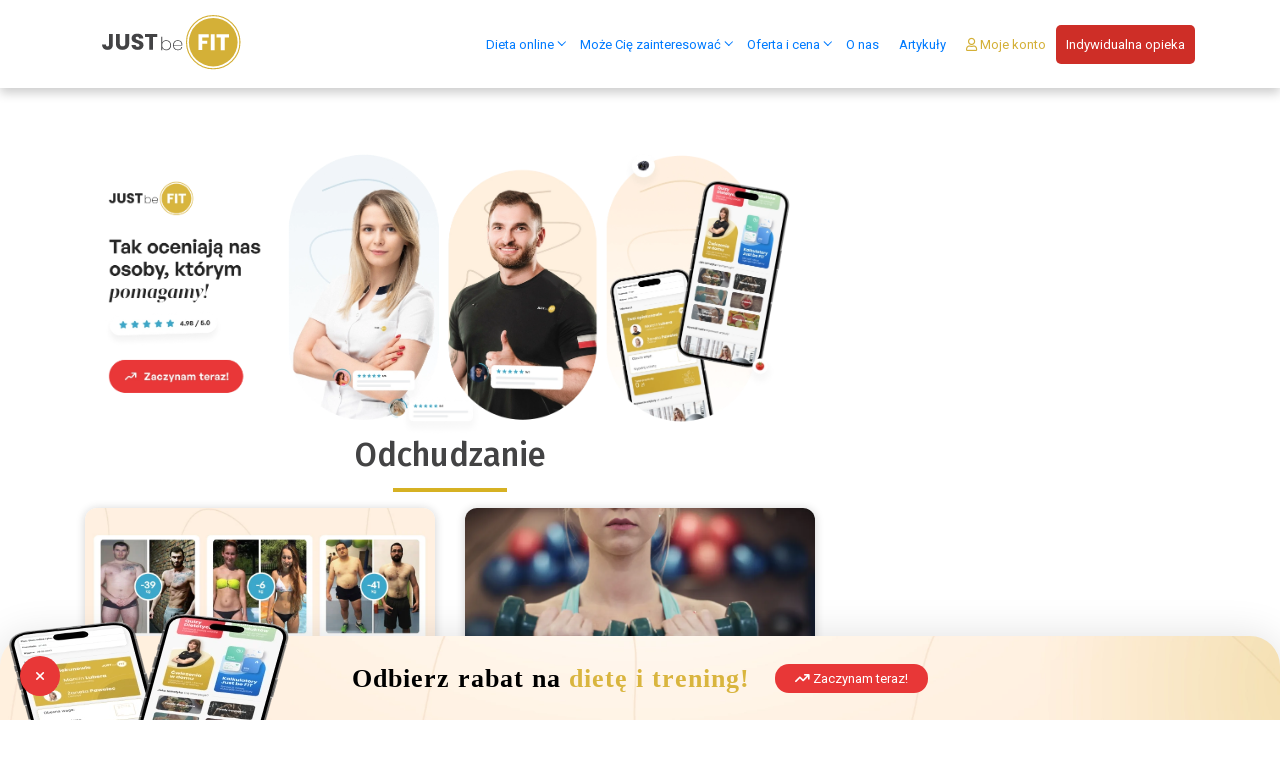

--- FILE ---
content_type: text/html; charset=UTF-8
request_url: https://justbefit.pl/artykuly/odchudzanie/
body_size: 59188
content:
<!DOCTYPE html><html lang="pl-PL"><head><script data-no-optimize="1">var litespeed_docref=sessionStorage.getItem("litespeed_docref");litespeed_docref&&(Object.defineProperty(document,"referrer",{get:function(){return litespeed_docref}}),sessionStorage.removeItem("litespeed_docref"));</script> <script type="litespeed/javascript">window.dataLayer=window.dataLayer||[];function gtag(){dataLayer.push(arguments)}
gtag('consent','default',{'ad_storage':'denied','ad_user_data':'denied','ad_personalization':'denied','analytics_storage':'denied'});function allConsentGranted(){gtag('consent','update',{'ad_user_data':'granted','ad_personalization':'granted','ad_storage':'granted','analytics_storage':'granted'})}</script> <meta charset="UTF-8"><style id="litespeed-ccss">.fa{font-family:var(--fa-style-family,"Font Awesome 6 Free");font-weight:var(--fa-style,900)}.fa,.fa-solid,.fas{-moz-osx-font-smoothing:grayscale;-webkit-font-smoothing:antialiased;display:var(--fa-display,inline-block);font-style:normal;font-variant:normal;line-height:1;text-rendering:auto}.fa-solid,.fas{font-family:"Font Awesome 6 Free"}.fa-arrow-right:before{content:"\f061"}.fa-xmark:before{content:"\f00d"}.fa-arrow-trend-up:before{content:"\e098"}:host,:root{--fa-style-family-brands:"Font Awesome 6 Brands";--fa-font-brands:normal 400 1em/1 "Font Awesome 6 Brands"}:host,:root{--fa-font-regular:normal 400 1em/1 "Font Awesome 6 Free"}:host,:root{--fa-style-family-classic:"Font Awesome 6 Free";--fa-font-solid:normal 900 1em/1 "Font Awesome 6 Free"}.fa-solid,.fas{font-weight:900}ul{box-sizing:border-box}:root{--wp--preset--font-size--normal:16px;--wp--preset--font-size--huge:42px}.aligncenter{clear:both}:root{--drawer-width:480px;--neg-drawer-width:calc(var(--drawer-width)*-1)}body{--wp--preset--color--black:#000;--wp--preset--color--cyan-bluish-gray:#abb8c3;--wp--preset--color--white:#fff;--wp--preset--color--pale-pink:#f78da7;--wp--preset--color--vivid-red:#cf2e2e;--wp--preset--color--luminous-vivid-orange:#ff6900;--wp--preset--color--luminous-vivid-amber:#fcb900;--wp--preset--color--light-green-cyan:#7bdcb5;--wp--preset--color--vivid-green-cyan:#00d084;--wp--preset--color--pale-cyan-blue:#8ed1fc;--wp--preset--color--vivid-cyan-blue:#0693e3;--wp--preset--color--vivid-purple:#9b51e0;--wp--preset--gradient--vivid-cyan-blue-to-vivid-purple:linear-gradient(135deg,rgba(6,147,227,1) 0%,#9b51e0 100%);--wp--preset--gradient--light-green-cyan-to-vivid-green-cyan:linear-gradient(135deg,#7adcb4 0%,#00d082 100%);--wp--preset--gradient--luminous-vivid-amber-to-luminous-vivid-orange:linear-gradient(135deg,rgba(252,185,0,1) 0%,rgba(255,105,0,1) 100%);--wp--preset--gradient--luminous-vivid-orange-to-vivid-red:linear-gradient(135deg,rgba(255,105,0,1) 0%,#cf2e2e 100%);--wp--preset--gradient--very-light-gray-to-cyan-bluish-gray:linear-gradient(135deg,#eee 0%,#a9b8c3 100%);--wp--preset--gradient--cool-to-warm-spectrum:linear-gradient(135deg,#4aeadc 0%,#9778d1 20%,#cf2aba 40%,#ee2c82 60%,#fb6962 80%,#fef84c 100%);--wp--preset--gradient--blush-light-purple:linear-gradient(135deg,#ffceec 0%,#9896f0 100%);--wp--preset--gradient--blush-bordeaux:linear-gradient(135deg,#fecda5 0%,#fe2d2d 50%,#6b003e 100%);--wp--preset--gradient--luminous-dusk:linear-gradient(135deg,#ffcb70 0%,#c751c0 50%,#4158d0 100%);--wp--preset--gradient--pale-ocean:linear-gradient(135deg,#fff5cb 0%,#b6e3d4 50%,#33a7b5 100%);--wp--preset--gradient--electric-grass:linear-gradient(135deg,#caf880 0%,#71ce7e 100%);--wp--preset--gradient--midnight:linear-gradient(135deg,#020381 0%,#2874fc 100%);--wp--preset--duotone--dark-grayscale:url('#wp-duotone-dark-grayscale');--wp--preset--duotone--grayscale:url('#wp-duotone-grayscale');--wp--preset--duotone--purple-yellow:url('#wp-duotone-purple-yellow');--wp--preset--duotone--blue-red:url('#wp-duotone-blue-red');--wp--preset--duotone--midnight:url('#wp-duotone-midnight');--wp--preset--duotone--magenta-yellow:url('#wp-duotone-magenta-yellow');--wp--preset--duotone--purple-green:url('#wp-duotone-purple-green');--wp--preset--duotone--blue-orange:url('#wp-duotone-blue-orange');--wp--preset--font-size--small:13px;--wp--preset--font-size--medium:20px;--wp--preset--font-size--large:36px;--wp--preset--font-size--x-large:42px;--wp--preset--spacing--20:.44rem;--wp--preset--spacing--30:.67rem;--wp--preset--spacing--40:1rem;--wp--preset--spacing--50:1.5rem;--wp--preset--spacing--60:2.25rem;--wp--preset--spacing--70:3.38rem;--wp--preset--spacing--80:5.06rem}.wpcf7 .screen-reader-response{position:absolute;overflow:hidden;clip:rect(1px,1px,1px,1px);clip-path:inset(50%);height:1px;width:1px;margin:-1px;padding:0;border:0;word-wrap:normal!important}.wpcf7 form .wpcf7-response-output{margin:2em .5em 1em;padding:.2em 1em;border:2px solid #00a0d2}.wpcf7 form.init .wpcf7-response-output{display:none}.wpcf7-form-control-wrap{position:relative}.wpcf7-list-item{display:inline-block;margin:0 0 0 1em}.wpcf7-list-item-label:before,.wpcf7-list-item-label:after{content:" "}.wpcf7 input[type=email]{direction:ltr}:root{--woocommerce:#a46497;--wc-green:#7ad03a;--wc-red:#a00;--wc-orange:#ffba00;--wc-blue:#2ea2cc;--wc-primary:#a46497;--wc-primary-text:#fff;--wc-secondary:#ebe9eb;--wc-secondary-text:#515151;--wc-highlight:#77a464;--wc-highligh-text:#fff;--wc-content-bg:#fff;--wc-subtext:#767676}@media only screen and (max-width:768px){:root{--woocommerce:#a46497;--wc-green:#7ad03a;--wc-red:#a00;--wc-orange:#ffba00;--wc-blue:#2ea2cc;--wc-primary:#a46497;--wc-primary-text:#fff;--wc-secondary:#ebe9eb;--wc-secondary-text:#515151;--wc-highlight:#77a464;--wc-highligh-text:#fff;--wc-content-bg:#fff;--wc-subtext:#767676}}:root{--woocommerce:#a46497;--wc-green:#7ad03a;--wc-red:#a00;--wc-orange:#ffba00;--wc-blue:#2ea2cc;--wc-primary:#a46497;--wc-primary-text:#fff;--wc-secondary:#ebe9eb;--wc-secondary-text:#515151;--wc-highlight:#77a464;--wc-highligh-text:#fff;--wc-content-bg:#fff;--wc-subtext:#767676}body{margin:0;-webkit-font-smoothing:auto}article,aside,header,main,nav,section{display:block}a{background-color:transparent}img{border:0}svg:not(:root){overflow:hidden}hr{box-sizing:content-box;height:0}button{overflow:visible}button,select{text-transform:none}button,input[type=submit]{-webkit-appearance:button}button::-moz-focus-inner,input::-moz-focus-inner{border:0;padding:0}input{line-height:normal}input[type=checkbox]{box-sizing:border-box;padding:0}h1,h3{clear:both;color:#24292e;font-weight:600;margin-top:24px;margin-bottom:15px}h1{font-size:32px;padding-bottom:10px}h3{font-size:18px;line-height:25px}p{margin-bottom:1.5em}h3.widget-title{font-size:1.2rem}body{background:#fff}img{height:auto;max-width:100%}header#masthead{margin-bottom:0;background-color:#563d7c;box-shadow:0 .5rem 1rem rgba(0,0,0,.05),inset 0 -1px 0 rgba(0,0,0,.1);padding:.74rem 1rem}.navbar-brand>a{color:rgba(0,0,0,.9);font-size:1.1rem;outline:medium none;text-decoration:none;color:#fff;font-weight:700}.navbar-brand>a:visited{text-decoration:none}#masthead nav{padding-left:0;padding-right:0}.navbar-brand{height:auto}.menu-toggle{display:block}@media screen and (min-width:37.5em){.menu-toggle{display:none}}.aligncenter{clear:both;display:block;margin-left:auto;margin-right:auto}a img.alignnone{margin:.313rem 1.25rem 1.25rem 0}a img.aligncenter{display:block;margin-left:auto;margin-right:auto}.site-content:after,.site-content:before,.site-header:after,.site-header:before{content:"";display:table;table-layout:fixed}.site-content:after,.site-header:after{clear:both}.widget{margin:0 0 1.5em;font-size:.875rem}#content.site-content{padding-bottom:3.75rem;padding-top:4.125rem}.post.hentry{margin-bottom:4rem}iframe{max-width:100%}@media only screen and (max-width:1280px){html{font-size:95%}}@media only screen and (max-width:1024px){html{font-size:90%}}@media only screen and (max-width:960px){html{font-size:85%}}@media only screen and (max-width:768px){html{font-size:80%}}@media only screen and (max-width:480px){html{font-size:75%}}html{margin-top:0!important;font-size:11px}#info_news .wpcf7-submit{width:100%;background:#d4b037;border:1px solid #d4b037}#info_news{padding:0 15px}.news_input input{min-height:40px}body{max-width:1920px;margin:0 auto!important}::-webkit-scrollbar{width:4px}::-webkit-scrollbar-track{box-shadow:inset 0 0 6px rgb(130 130 130/30%)}::-webkit-scrollbar-thumb{background-color:#d4b037;outline:1px solid #d3cfc5}label{display:none}#page_popup .modal-body{padding:0}#page_popup .modal-close{position:absolute;top:10px;right:10px;z-index:8;background:#d6b123;padding:10px;border-radius:20px;height:30px;width:30px}#page_popup .close{color:#fff;text-shadow:none!important;line-height:.5}.popup_kod button{color:#fff;font-size:21px;font-weight:600;background:#00;border:none;border-radius:50px;padding:10px 24px}.popup_kod button b{color:#d7b03d}.popup_dwa{display:flex;align-items:center;justify-content:center;margin:25px 0;position:absolute;bottom:0;left:0;right:0}.popup_link a{background:#d4af3d;color:#fff;padding:15px 22px;border-radius:50px;text-transform:uppercase;font-weight:700}.popup_kod{margin:0 34px}.popup_foto img{border-radius:12px}#page_popup .modal-content{background:0 0;border:none}#page_popup .modal-dialog{max-width:600px;top:8%}.ginput_container_consent{padding-left:20px}.nopadding{padding:0!important;margin:0}form input[type=email],form input[type=text]{display:block;background:#fff;padding:19px 28px;border:2px solid #e9e5eb;-webkit-border-radius:36px;-webkit-background-clip:padding-box;-moz-border-radius:36px;-moz-background-clip:padding;border-radius:36px;background-clip:padding-box;line-height:1.8;height:100%}form input[type=email],form input[type=text]{display:block;background:#fff;padding:14px 16px;border:2px solid #e9e5eb;-webkit-border-radius:36px;-webkit-background-clip:padding-box;-moz-border-radius:36px;-moz-background-clip:padding;border-radius:15px;background-clip:padding-box;line-height:1.8;height:100%}.menu-item-12701 a{color:#d4b037}#popup_news_footer .modal-content{background-image:url(https://justbefit.pl/wp-content/uploads/2022/12/newsletter-gora-2.png);background-repeat:no-repeat;background-color:#565656;padding:0 20px;max-width:440px;background-size:contain}#popup_news_footer .tekst_news{text-align:center;font-size:2rem;color:#fff;font-weight:400;line-height:1.5}#popup_news_footer input{background:0 0;color:#fff;margin:10px auto;border-radius:20px;border:1px solid #727272;padding:10px 20px;text-transform:uppercase}#popup_news_footer .news_logo img{max-height:60px;margin:10px auto;display:block}#popup_news_footer .wpcf7-list-item,#popup_news_footer .wpcf7-list-item a{color:#bdbdbd;font-size:.8rem;text-transform:uppercase}#popup_news_footer button.close{background:#fff;width:30px;height:30px;border-radius:30px;color:#727272;position:relative;top:10px;right:-8px}#popup_news_footer input[type=submit]{border-radius:6px}#popup_news_footer input[type=checkbox]{width:20px!important;display:inline-block!important;height:20px!important;border-radius:50%!important;appearance:none!important;-webkit-appearance:none;position:relative;border:2px solid #7a7a7a!important;padding:0!important;margin:0 8px 0 0!important;top:5px}#popup_news_footer input:checked{box-shadow:inset 0 0 0 20px #d4b037}@media only screen and (max-width:768px){#page_popup .popup_dwa .popup_kod{margin:0 8px}#page_popup .popup_dwa a,#page_popup .popup_dwa button{font-size:1.2rem}img{display:block;margin-left:auto;margin-right:auto}}@media only screen and (min-width:1201px) and (max-width:1600px){html{font-size:12px}}@media only screen and (min-width:1201px){html{font-size:13px}}:root{--blue:#007bff;--indigo:#6610f2;--purple:#6f42c1;--pink:#e83e8c;--red:#dc3545;--orange:#fd7e14;--yellow:#ffc107;--green:#28a745;--teal:#20c997;--cyan:#17a2b8;--white:#fff;--gray:#6c757d;--gray-dark:#343a40;--primary:#007bff;--secondary:#6c757d;--success:#28a745;--info:#17a2b8;--warning:#ffc107;--danger:#dc3545;--light:#f8f9fa;--dark:#343a40;--breakpoint-xs:0;--breakpoint-sm:576px;--breakpoint-md:768px;--breakpoint-lg:992px;--breakpoint-xl:1200px;--font-family-sans-serif:-apple-system,BlinkMacSystemFont,"Segoe UI",Roboto,"Helvetica Neue",Arial,"Noto Sans",sans-serif,"Apple Color Emoji","Segoe UI Emoji","Segoe UI Symbol","Noto Color Emoji";--font-family-monospace:SFMono-Regular,Menlo,Monaco,Consolas,"Liberation Mono","Courier New",monospace}*,:after,:before{box-sizing:border-box}html{font-family:sans-serif;line-height:1.15;-webkit-text-size-adjust:100%}article,aside,header,main,nav,section{display:block}body{margin:0;font-family:-apple-system,BlinkMacSystemFont,"Segoe UI",Roboto,"Helvetica Neue",Arial,"Noto Sans",sans-serif,"Apple Color Emoji","Segoe UI Emoji","Segoe UI Symbol","Noto Color Emoji";font-size:1rem;font-weight:400;line-height:1.5;color:#212529;text-align:left;background-color:#fff}hr{box-sizing:content-box;height:0;overflow:visible}h1,h3{margin-top:0;margin-bottom:.5rem}p{margin-top:0;margin-bottom:1rem}ul{margin-top:0;margin-bottom:1rem}ul ul{margin-bottom:0}b{font-weight:bolder}a{color:#007bff;text-decoration:none;background-color:transparent}img{vertical-align:middle;border-style:none}svg{overflow:hidden;vertical-align:middle}label{display:inline-block;margin-bottom:.5rem}button{border-radius:0}button,input,select{margin:0;font-family:inherit;font-size:inherit;line-height:inherit}button,input{overflow:visible}button,select{text-transform:none}select{word-wrap:normal}[type=button],[type=submit],button{-webkit-appearance:button}[type=button]::-moz-focus-inner,[type=submit]::-moz-focus-inner,button::-moz-focus-inner{padding:0;border-style:none}input[type=checkbox]{box-sizing:border-box;padding:0}::-webkit-file-upload-button{font:inherit;-webkit-appearance:button}h1,h3{margin-bottom:.5rem;font-weight:500;line-height:1.2}h1{font-size:2.5rem}h3{font-size:1.75rem}hr{margin-top:1rem;margin-bottom:1rem;border:0;border-top:1px solid rgba(0,0,0,.1)}.container{width:100%;padding-right:15px;padding-left:15px;margin-right:auto;margin-left:auto}@media (min-width:576px){.container{max-width:540px}}@media (min-width:768px){.container{max-width:720px}}@media (min-width:992px){.container{max-width:960px}}@media (min-width:1200px){.container{max-width:1140px}}.row{display:-ms-flexbox;display:flex;-ms-flex-wrap:wrap;flex-wrap:wrap;margin-right:-15px;margin-left:-15px}.col-12,.col-4,.col-8,.col-lg-4,.col-lg-6,.col-lg-8,.col-md-3,.col-md-9,.col-sm-12,.col-xl-10,.col-xl-12,.col-xl-2,.col-xl-3,.col-xl-4,.col-xl-8,.col-xl-9{position:relative;width:100%;padding-right:15px;padding-left:15px}.col-4{-ms-flex:0 0 33.333333%;flex:0 0 33.333333%;max-width:33.333333%}.col-8{-ms-flex:0 0 66.666667%;flex:0 0 66.666667%;max-width:66.666667%}.col-12{-ms-flex:0 0 100%;flex:0 0 100%;max-width:100%}@media (min-width:576px){.col-sm-12{-ms-flex:0 0 100%;flex:0 0 100%;max-width:100%}}@media (min-width:768px){.col-md-3{-ms-flex:0 0 25%;flex:0 0 25%;max-width:25%}.col-md-9{-ms-flex:0 0 75%;flex:0 0 75%;max-width:75%}}@media (min-width:992px){.col-lg-4{-ms-flex:0 0 33.333333%;flex:0 0 33.333333%;max-width:33.333333%}.col-lg-6{-ms-flex:0 0 50%;flex:0 0 50%;max-width:50%}.col-lg-8{-ms-flex:0 0 66.666667%;flex:0 0 66.666667%;max-width:66.666667%}}@media (min-width:1200px){.col-xl-2{-ms-flex:0 0 16.666667%;flex:0 0 16.666667%;max-width:16.666667%}.col-xl-3{-ms-flex:0 0 25%;flex:0 0 25%;max-width:25%}.col-xl-4{-ms-flex:0 0 33.333333%;flex:0 0 33.333333%;max-width:33.333333%}.col-xl-8{-ms-flex:0 0 66.666667%;flex:0 0 66.666667%;max-width:66.666667%}.col-xl-9{-ms-flex:0 0 75%;flex:0 0 75%;max-width:75%}.col-xl-10{-ms-flex:0 0 83.333333%;flex:0 0 83.333333%;max-width:83.333333%}.col-xl-12{-ms-flex:0 0 100%;flex:0 0 100%;max-width:100%}}.fade:not(.show){opacity:0}.navbar{position:relative;display:-ms-flexbox;display:flex;-ms-flex-wrap:wrap;flex-wrap:wrap;-ms-flex-align:center;align-items:center;-ms-flex-pack:justify;justify-content:space-between;padding:.5rem 1rem}.navbar-brand{display:inline-block;padding-top:.3125rem;padding-bottom:.3125rem;margin-right:1rem;font-size:1.25rem;line-height:inherit;white-space:nowrap}@media (min-width:1200px){.navbar-expand-xl{-ms-flex-flow:row nowrap;flex-flow:row nowrap;-ms-flex-pack:start;justify-content:flex-start}}.navbar-light .navbar-brand{color:rgba(0,0,0,.9)}.close{float:right;font-size:1.5rem;font-weight:700;line-height:1;color:#000;text-shadow:0 1px 0 #fff;opacity:.5}button.close{padding:0;background-color:transparent;border:0;-webkit-appearance:none;-moz-appearance:none;appearance:none}.modal{position:fixed;top:0;left:0;z-index:1050;display:none;width:100%;height:100%;overflow:hidden;outline:0}.modal-dialog{position:relative;width:auto;margin:.5rem}.modal.fade .modal-dialog{-webkit-transform:translate(0,-50px);transform:translate(0,-50px)}.modal-content{position:relative;display:-ms-flexbox;display:flex;-ms-flex-direction:column;flex-direction:column;width:100%;background-color:#fff;background-clip:padding-box;border:1px solid rgba(0,0,0,.2);border-radius:.3rem;outline:0}.modal-body{position:relative;-ms-flex:1 1 auto;flex:1 1 auto;padding:1rem}@media (min-width:576px){.modal-dialog{max-width:500px;margin:1.75rem auto}}.p-0{padding:0!important}.fa,.fas{-moz-osx-font-smoothing:grayscale;-webkit-font-smoothing:antialiased;display:inline-block;font-style:normal;font-variant:normal;text-rendering:auto;line-height:1}.fa-arrow-right:before{content:"\f061"}.fa,.fas{font-family:"Font Awesome 5 Free"}.fa,.fas{font-weight:900}body{margin:0;font-family:Roboto,Helvetica Neue,Arial;color:#434344;font-size:12pt;line-height:1.9em;-webkit-font-smoothing:auto}.h1-off{position:absolute;top:-9000px;left:-9000px}#masthead>.container>div{float:left}.navbar-brand img{width:175px}header .menu-toggle{position:absolute;width:2rem;height:1.4rem;top:50%;right:4rem;z-index:1001;transform:translateY(-50%)}header .menu-toggle-btn{position:absolute;top:.5rem;right:0;width:1.6rem;height:2px;background:#212121}header .menu-toggle-btn:before{content:"";position:absolute;top:-.5rem;width:2rem;height:2px;background:#212121}header .menu-toggle-btn:after{content:"";position:absolute;top:.5rem;width:1.2rem;height:2px;background:#212121}.menu-mobile{position:fixed;top:0;left:0;width:100vw;opacity:1;visibility:hidden;z-index:1000;overflow-y:scroll;height:100%;background:#fff}.menu-mobile .menu-list{display:-webkit-box;display:flex;-webkit-box-orient:vertical;-webkit-box-direction:normal;flex-flow:column wrap;-webkit-box-pack:center;-webkit-box-align:center;align-items:center;min-height:100vh;overflow:hidden;list-style:none;list-style-type:none;padding:40px 20px;background:#fff;-webkit-transform:translateY(-100%);transform:translateY(-100%);padding-top:100px}.menu-mobile .menu-item{-webkit-transform:translateX(100vw);transform:translateX(100vw);text-align:center;font-size:25px;line-height:2em}.menu-mobile .menu-item .sub-menu{overflow:hidden;max-height:0;height:auto;list-style:none;padding:0;font-size:15px}.menu-mobile .sub-menu a{font-size:19px;line-height:1}.menu-mobile .sub-menu li{line-height:1.2em}.menu-mobile .sub-menu li:last-child{margin-bottom:15px}#masthead>.container{display:flex}#primary-navigation #main-nav{width:100%;text-align:right}#primary-navigation #main-nav ul{float:left;width:100%;padding:0;margin:0;list-style:none}#primary-navigation #main-nav li{display:inline-block;position:relative;padding:0 10px}#primary-navigation .menu>li>a{padding:25px 0;display:inline-block}#primary-navigation #main-nav li.menu-item ul{display:none}#primary-navigation #main-nav ul.sub-menu{position:absolute;top:75%;left:50%;z-index:1000;display:none;float:left;min-width:10rem;padding:0;margin:0;font-size:1rem;color:#212529;text-align:left;list-style:none;background-color:#fff;background-clip:padding-box;border-radius:10px;box-shadow:0 0px 10px rgba(20,20,20,.2);-webkit-box-shadow:0 0px 10px rgba(20,20,20,.1);-moz-box-shadow:0 0px 10px rgba(20,20,20,.1);width:auto;transform:translateX(-50%)}#primary-navigation #main-nav ul.sub-menu li{display:block;padding:0 1.5rem}#primary-navigation .menu-item>ul.sub-menu li a{display:block;width:100%;padding:.9rem 0 0;clear:both;font-weight:400;color:#212529;text-align:inherit;background-color:transparent;border:0;text-align:center;font-size:15px;width:160px;line-height:1.5}#primary-navigation .menu-item>ul.sub-menu li a:after{content:"";display:block;height:1px;width:50%;margin:10px;background:#d6b123;margin:15px 0 0;left:50%;position:relative;transform:translateX(-50%)}#primary-navigation .menu-item>ul.sub-menu li:last-child a{padding-bottom:.9rem}#primary-navigation .menu-item>ul.sub-menu li:last-child a:after{content:none}.menu-item-has-children>a:after{border-style:solid;border-width:.1em .1em 0 0;content:'';display:inline-block;height:.45em;left:5px;position:relative;top:-3px;transform:rotate(135deg);vertical-align:middle;width:.45em}header#masthead{background-color:#fff;position:fixed;right:0;left:0;z-index:999;-webkit-box-shadow:0px 5px 10px 0px rgba(0,0,0,.2);-moz-box-shadow:0px 5px 10px 0px rgba(0,0,0,.2);box-shadow:0px 5px 10px 0px rgba(0,0,0,.2)}h1,h3{font-weight:600;font-size:27pt;font-family:'Fira Sans',sans-serif;-ms-word-wrap:break-word;word-wrap:break-word;color:#434344;margin-bottom:30px}p{margin-top:0;margin-bottom:1rem}h3 span{color:#d6b123}h3{margin:20px auto 30px}a{color:#434344}.align-center{text-align:center}.twolines span{display:block}#content.site-content{padding-bottom:0}.gform_wrapper ul.gform_fields li.gfield select{-webkit-appearance:none;background:#fff;border-radius:36px;padding:13px 28px;font-weight:400;border:2px solid #e9e5eb;background-image:linear-gradient(45deg,transparent 50%,gray 50%),linear-gradient(135deg,gray 50%,transparent 50%);background-position:calc(100% - 37px) calc(1em + 7px),calc(100% - 30px) calc(1em + 7px);background-size:7px 7px,7px 7px;background-repeat:no-repeat}.gform_wrapper .top_label .gfield_label{padding-left:20px;font-weight:500;margin-bottom:3px}#page .gform_wrapper input:not([type=radio]):not([type=checkbox]):not([type=submit]):not([type=button]):not([type=image]):not([type=file]){padding:13px 28px;border:2px solid #e9e5eb;border-radius:36px;line-height:1.5;width:100%}.ginput_container_consent input[type=checkbox]{-webkit-appearance:none;background-color:#fff;border:2px solid #d6b123;padding:12px;border-radius:50%;display:inline-block;position:relative}.gfield_consent_label{vertical-align:super;margin-left:5px}.ginput_container_consent .gfield_required{vertical-align:super;display:inline-block!important}.gform_wrapper .top_label li.gfield.gf_right_half.pp-accept{margin-top:25px}.pp-button{background:#d6b123!important;padding:5px!important;color:#fff!important}#secondary .article-categories p{font-size:16px}.h1-off{position:absolute;top:-9000px;left:-9000px}@media only screen and (max-width:641px){.article-categories p{font-size:16px!important}.ginput_container_consent label.gfield_consent_label{width:calc(100% - 50px)}.gform_wrapper ul.gform_fields li.gfield select{background-position:calc(100% - 27px) calc(1em + 7px),calc(100% - 20px) calc(1em + 7px);white-space:normal}}#page .gform_wrapper .gform_footer input[type=submit]{margin:auto;width:100%;max-width:310px;padding:14px 40px;background:#d6b123;color:#fff;-webkit-border-radius:36px;-moz-border-radius:36px;border-radius:36px;border:none}.gform_footer.top_label{text-align:center}img.menu-mobile-logo{position:absolute;top:15px;z-index:1;width:150px;margin:auto;left:50%;transform:translateX(-50%)}.archive h1.page-title{text-align:center}.archive-posts{display:inline-block;float:left}.archive-posts .archive-post{text-align:center;padding:20px 10px}.archive-posts article{box-shadow:0 1px 10px rgba(20,20,20,.2);-webkit-box-shadow:0 1px 10px rgba(20,20,20,.2);-moz-box-shadow:0 1px 10px rgba(20,20,20,.2);border-radius:12px;margin-bottom:2rem!important}.archive-posts img{border-radius:12px 12px 0 0}.archive-posts img{height:200px;object-fit:cover}#secondary .article-categories>div{padding:0 8px}#secondary .article-categories{padding:8px}.article-categories{margin-bottom:20px}.article-categories .category-background{text-align:center;background-size:cover!important;background-repeat:no-repeat!important;height:120px;margin-bottom:20px;position:relative;border-radius:12px;background-position:center!important}#secondary .article-categories .category-background{height:100px}.article-categories .pattern{background-color:rgba(64,64,64,.5);position:absolute;top:0;left:0;width:100%;height:100%;border-radius:12px}.article-categories>div:nth-child(1) .category-background{background:url(/wp-content/uploads/2020/05/artykuly-dietetyczne.jpg)}.article-categories>div:nth-child(2) .category-background{background:url(/wp-content/uploads/2020/05/artykuly-treningowe.jpg)}.article-categories>div:nth-child(3) .category-background{background:url(/wp-content/uploads/2020/05/artykuly-o-odchudzaniu.jpg)}.article-categories>div:nth-child(4) .category-background{background:url(/wp-content/uploads/2020/05/artykuly-o-zdrowiu.jpg)}.article-categories>div:nth-child(5) .category-background{background:url(/wp-content/uploads/2021/07/artykuly-fizjoterapeutyczne.jpg)}.article-categories>div:nth-child(6) .category-background{background:url(/wp-content/uploads/2021/07/artykuly-witaminy-i-mineraly.jpeg)}.article-categories a{height:100%;display:table;width:100%}.article-categories p{color:#fff;font-size:20px;font-weight:700;position:relative;display:table-cell;vertical-align:middle;padding:0 10px;line-height:1.2;text-shadow:0px 0px 4px rgba(0,0,0,.6)}.custom-hr hr{width:20%;border:2px solid #d6b123;margin-bottom:0}.archive .custom-hr hr{width:20%;max-width:110px}section.modal{display:none;position:fixed;top:0;left:0;z-index:998}section.modalWindow{display:none;position:fixed;top:10%;left:50%;z-index:1000!important;width:100%;min-height:200px;height:100%;transform:translateX(-50%);max-width:1024px;border-radius:12px;margin-top:20px;margin-bottom:20px}section.modal.overlay{display:none;position:fixed;top:0;left:0;width:100%;min-height:100%;background:rgba(0,0,0,.8);z-index:999}section.modalWindow section.modalWrapper{border:1px solid #dadada;padding:30px;text-align:left;line-height:20px!important;background:#fff;border-radius:12px}.closeBtn{position:absolute;right:10px;top:6px;background:#d6b123;color:#fff!important;border-radius:100%;margin:15px 15px 0 0;line-height:44px;width:44px;text-align:center}.closeBtn:before{content:"\f00d";font-family:"Font Awesome 5 Free";font-weight:900;font-size:15px;line-height:43px}#popupOne{overflow:-moz-scrollbars-none;-ms-overflow-style:none;max-height:100vh}#popupOne::-webkit-scrollbar{width:0!important}.widget-title{margin-bottom:10px}#secondary{padding-left:0;padding-right:0;margin-bottom:4rem}#cn-notice-text a{color:#fff}.cookie-notice-container{padding:5px 15px}.new a{font-weight:600!important}@media only screen and (max-width:1023px){h1,h3{font-size:30px}}@media only screen and (max-width:768px){#secondary{padding:0 15px;text-align:center}.article-categories>div{width:50%;flex:1}h3.widget-title{font-size:20pt}}@media only screen and (max-width:767px){section.modalWindow{top:0}.archive #content{padding-top:110px}body{line-height:1.5em}}@media only screen and (min-width:767px){section.modalWindow{padding-bottom:100px}.archive #content{padding-top:150px}}@media only screen and (max-width:576px){.article-categories .category-background{height:100px}.article-categories>div{width:50%;flex:50%}}@media screen and (min-width:1200px){.menu-mobile{display:none}}@media screen and (max-width:1199px){#primary-navigation{display:none}.menu-toggle{display:inherit}}.menu-cta-red{padding:0!important}.menu-cta-red>a{background-color:#ce2e27;padding:10px!important;border-radius:5px;color:#fff}@media only screen and (max-width:670px){html{overflow-x:hidden!important}body{overflow-x:hidden!important}}div.asp_hidden_data,div.asp_hidden_data *{display:none}:root{--animate-duration:1s;--animate-delay:1s;--animate-repeat:1}:root{--animate-duration:.5s;--animate-delay:.1s;--animate-repeat:1;--cf-bg-color:#bcd6ec;--cf-primary-color:#1a3d5c;--cf-secondary-color:#e4eef7;--cf-confirmation-text:#e4eef7;--cf-progressbar-color:#448ccb;--cf-border-color:#fff;--cf-button-bg:#448ccb;--cf-button-text:#f1f1f1;--cf-button-hover-bg:#357fc0;--cf-button-hover-text:#f1f1f1;--cf-content-top-default-margin:60px;--cf-content-bottom-default-margin:60px;--cf-fs-heading:36px;--cf-fs-text:18px;--cf-fs-label:36px;--cf-fs-input:26px;--cf-fs-heading-medium:32px;--cf-fs-text-medium:16px;--cf-fs-label-medium:32px;--cf-fs-input-medium:22px;--cf-fs-heading-small:27px;--cf-fs-text-small:16px;--cf-fs-label-small:27px;--cf-fs-input-small:20px;cf-overlay-color:rgba(255,255,255,.5);--cf-small-gap:10px;--cf-medium-gap:20px;--cf-large-gap:40px;--cf-max-form-width:720px;--cf-max-intro-width:800px}.fa,.fas{-moz-osx-font-smoothing:grayscale;-webkit-font-smoothing:antialiased;display:inline-block;font-style:normal;font-variant:normal;text-rendering:auto;line-height:1}.fa-arrow-right:before{content:"\f061"}.fa,.fas{font-family:"Font Awesome 5 Free"}.fa,.fas{font-weight:900}#cookie-notice *{-webkit-box-sizing:border-box;-moz-box-sizing:border-box;box-sizing:border-box}#cookie-notice .cookie-notice-container{display:block}#cookie-notice.cookie-notice-hidden .cookie-notice-container{display:none}.cookie-notice-container{padding:15px 30px;text-align:center;width:100%;z-index:2}.cn-close-icon{position:absolute;right:15px;top:50%;margin-top:-10px;width:15px;height:15px;opacity:.5;padding:10px;outline:none}.cn-close-icon:before,.cn-close-icon:after{position:absolute;content:' ';height:15px;width:2px;top:3px;background-color:rgba(128,128,128,1)}.cn-close-icon:before{transform:rotate(45deg)}.cn-close-icon:after{transform:rotate(-45deg)}#cookie-notice .cn-button{margin:0 0 0 10px;display:inline-block}.cn-text-container{margin:0 0 6px}.cn-text-container,.cn-buttons-container{display:inline-block}@media all and (max-width:900px){.cookie-notice-container #cn-notice-text{display:block}.cookie-notice-container #cn-notice-buttons{display:block}#cookie-notice .cn-button{margin:0 5px 5px}}@media all and (max-width:480px){.cookie-notice-container{padding:15px 25px}}#content{padding:8rem 0}.fa.fa-user-o{font-family:"Font Awesome 5 Free";font-weight:400}.fa.fa-user-o:before{content:"\f007"}.menu-cta-red{padding:0!important}.menu-cta-red>a{background-color:#ce2e27;padding:10px!important;border-radius:5px;color:#fff}@media screen{#bottom-banner{left:0;bottom:0;height:84px;width:100%;background:#fff;-webkit-box-shadow:0 0 40px rgb(0 0 0/12%);box-shadow:0 0 40px rgb(0 0 0/12%);border-top-left-radius:30px;border-top-right-radius:30px;-ms-touch-action:none;touch-action:none;position:fixed;z-index:11;margin-left:0;margin-right:0;text-align:center;background-size:cover}#bottom-banner img{max-height:110px;position:absolute;top:-24px;left:0;right:0;margin:0 auto}#bottom-banner .flex_center{display:flex;justify-content:center;align-items:center}#bottom-banner .button.czerwony{background:#e83737;color:#fff;padding:5px 20px;border:none;border-radius:40px;margin-left:25px}#bottom-banner .row{height:100%}#bottom-banner .title{font-size:2rem;font-family:'Playfair Display',serif;font-weight:600;color:#000;letter-spacing:1px}#bottom-banner .title span{color:#d9b53e}#bottom-banner .close-baner{position:absolute;left:20px;top:20px;background:#e83737;width:40px;height:40px;display:flex;justify-content:center;align-items:center;color:#fff;border-radius:100%;z-index:12}@media only screen and (max-width:1330px){#bottom-banner .no-mobile{display:none}}@media only screen and (max-width:999px){#bottom-banner .close-baner{top:-16px;left:5px}#bottom-banner a{margin:0}#bottom-banner .title{text-align:left;font-size:1.9rem;margin-bottom:1rem}#bottom-banner img{max-height:260px;width:100%;height:190px;object-fit:cover;object-position:right;bottom:0;top:-16px;left:12px}#bottom-banner .title span{width:100%;display:block}#bottom-banner{height:120px}}@media only screen and (max-width:620px){#bottom-banner .flex_center{flex-direction:column;align-items:self-start;margin-left:20px}#bottom-banner .button.czerwony{margin:0}}}#new_footer .news-form input{color:#fff;background:0 0;border:1px solid #2d3033;border-radius:10px;padding-left:15px}#new_footer .wpcf7-response-output{margin:0;font-size:1rem}.gform_legacy_markup_wrapper{margin-bottom:16px;margin-top:16px;max-width:100%}.gform_legacy_markup_wrapper form{text-align:left;max-width:100%;margin:0 auto}.gform_legacy_markup_wrapper *,.gform_legacy_markup_wrapper :after,.gform_legacy_markup_wrapper :before{box-sizing:border-box!important}.gform_legacy_markup_wrapper input:not([type=radio]):not([type=checkbox]):not([type=submit]):not([type=button]):not([type=image]):not([type=file]){font-size:inherit;font-family:inherit;padding:5px 4px;letter-spacing:normal}.gform_legacy_markup_wrapper select{line-height:1.5}.gform_legacy_markup_wrapper ul.gform_fields{margin:0!important;list-style-type:none;display:block}.gform_legacy_markup_wrapper ul{text-indent:0}.gform_legacy_markup_wrapper form li,.gform_legacy_markup_wrapper li{margin-left:0!important;list-style-type:none!important;list-style-image:none!important;list-style:none!important;overflow:visible}.gform_legacy_markup_wrapper ul li.gfield{clear:both}.gform_legacy_markup_wrapper ul li:after,.gform_legacy_markup_wrapper ul li:before,.gform_legacy_markup_wrapper ul.gform_fields{padding:0;margin:0;overflow:visible}.gform_legacy_markup_wrapper select{font-size:inherit;font-family:inherit;letter-spacing:normal}.gform_legacy_markup_wrapper select option{padding:2px;display:block}.gform_legacy_markup_wrapper label.gfield_label{font-weight:700;font-size:inherit}.gform_legacy_markup_wrapper .top_label .gfield_label{display:-moz-inline-stack;display:inline-block;line-height:1.3;clear:both}body .gform_legacy_markup_wrapper .top_label div.ginput_container{margin-top:8px}.gform_legacy_markup_wrapper .hidden_label .gfield_label{clip:rect(1px,1px,1px,1px);position:absolute!important;height:1px;width:1px;overflow:hidden}.gform_legacy_markup_wrapper li.hidden_label input{margin-top:12px}.gform_legacy_markup_wrapper input.medium,.gform_legacy_markup_wrapper select.medium{width:100%}.gform_legacy_markup_wrapper .gfield_required{color:#790000;margin-left:4px}.gform_legacy_markup_wrapper .gform_footer{padding:16px 0 10px;margin:16px 0 0;clear:both;width:100%}.gform_legacy_markup_wrapper .gform_footer input.button,.gform_legacy_markup_wrapper .gform_footer input[type=submit]{font-size:1em;width:100%;margin:0 0 16px}.gform_legacy_markup_wrapper .gform_hidden,.gform_legacy_markup_wrapper input.gform_hidden,.gform_legacy_markup_wrapper input[type=hidden]{display:none!important;max-height:1px!important;overflow:hidden}body .gform_legacy_markup_wrapper ul li.gfield{margin-top:16px;padding-top:0}@media only screen and (max-width:641px){.gform_legacy_markup_wrapper input:not([type=radio]):not([type=checkbox]):not([type=image]):not([type=file]){line-height:2;min-height:2rem}.gform_legacy_markup_wrapper .ginput_container span:not(.ginput_price){margin-bottom:8px;display:block}}@media only screen and (min-width:641px){.gform_legacy_markup_wrapper .gform_body{width:100%}.gform_legacy_markup_wrapper .top_label input.medium,.gform_legacy_markup_wrapper .top_label select.medium{width:calc(50% - 8px)}.gform_legacy_markup_wrapper .gform_footer input.button,.gform_legacy_markup_wrapper .gform_footer input[type=submit]{display:-moz-inline-stack;display:inline-block}.gform_legacy_markup_wrapper .gform_footer input.button,.gform_legacy_markup_wrapper .gform_footer input[type=submit]{font-size:1em;width:auto;margin:0 16px 0 0}.gform_legacy_markup_wrapper ul.gform_fields li.gfield{padding-right:16px}}@media only screen and (min-width:641px){.gform_wrapper .top_label li.gfield.gf_left_half,.gform_wrapper .top_label li.gfield.gf_right_half{display:-moz-inline-stack;display:inline-block;vertical-align:top;width:50%;padding-right:16px;float:none}.gform_wrapper .top_label li.gfield.gf_left_half .ginput_container:not(.gfield_time_hour):not(.gfield_time_minute):not(.gfield_time_ampm):not(.ginput_container_date):not(.ginput_quantity):not(.datepicker):not(.gfield_signature_container),.gform_wrapper .top_label li.gfield.gf_right_half .ginput_container:not(.gfield_time_hour):not(.gfield_time_minute):not(.gfield_time_ampm):not(.ginput_container_date):not(.ginput_quantity):not(.datepicker):not(.gfield_signature_container){width:100%!important;margin:8px 0 0;padding-left:0;padding-right:0}.gform_wrapper .top_label li.gfield.gf_left_half:before{content:"";display:block;clear:both}.gform_wrapper .top_label li.gfield.gf_right_half:after{content:"";display:table;clear:both}.gform_wrapper .top_label li.gfield.gf_left_half div:not(.ginput_container_date) input.medium,.gform_wrapper .top_label li.gfield.gf_left_half div:not(.ginput_container_date) select.medium,.gform_wrapper .top_label li.gfield.gf_right_half div:not(.ginput_container_date) input.medium,.gform_wrapper .top_label li.gfield.gf_right_half div:not(.ginput_container_date) select.medium{width:100%}.gform_wrapper .top_label li.gfield.gf_left_half+li.gfield,.gform_wrapper .top_label li.gfield.gf_right_half+li.gfield{clear:both}}.gform_legacy_markup_wrapper.gf_browser_chrome select{padding:2px 0 2px 3px}.gform_legacy_markup_wrapper.gf_browser_chrome ul li:after,.gform_legacy_markup_wrapper.gf_browser_chrome ul li:before{content:none}.gform_legacy_markup_wrapper.gf_browser_chrome ul.gform_fields li.gfield select{margin-left:1px}@media screen{html{margin-top:0!important;margin:0 auto;max-width:1920px}}</style><link rel="preload" data-asynced="1" data-optimized="2" as="style" onload="this.onload=null;this.rel='stylesheet'" href="https://justbefit.pl/wp-content/litespeed/css/124a5e7ce1f746027a6671c53503722f.css?ver=29ff4" /><script data-optimized="1" type="litespeed/javascript" data-src="https://justbefit.pl/wp-content/plugins/litespeed-cache/assets/js/css_async.min.js"></script> <meta name="viewport" content="width=device-width, initial-scale=1"><meta http-equiv="X-UA-Compatible" content="IE=edge"> <script type="litespeed/javascript">var gform;gform||(document.addEventListener("gform_main_scripts_loaded",function(){gform.scriptsLoaded=!0}),window.addEventListener("DOMContentLiteSpeedLoaded",function(){gform.domLoaded=!0}),gform={domLoaded:!1,scriptsLoaded:!1,initializeOnLoaded:function(o){gform.domLoaded&&gform.scriptsLoaded?o():!gform.domLoaded&&gform.scriptsLoaded?window.addEventListener("DOMContentLiteSpeedLoaded",o):document.addEventListener("gform_main_scripts_loaded",o)},hooks:{action:{},filter:{}},addAction:function(o,n,r,t){gform.addHook("action",o,n,r,t)},addFilter:function(o,n,r,t){gform.addHook("filter",o,n,r,t)},doAction:function(o){gform.doHook("action",o,arguments)},applyFilters:function(o){return gform.doHook("filter",o,arguments)},removeAction:function(o,n){gform.removeHook("action",o,n)},removeFilter:function(o,n,r){gform.removeHook("filter",o,n,r)},addHook:function(o,n,r,t,i){null==gform.hooks[o][n]&&(gform.hooks[o][n]=[]);var e=gform.hooks[o][n];null==i&&(i=n+"_"+e.length),gform.hooks[o][n].push({tag:i,callable:r,priority:t=null==t?10:t})},doHook:function(n,o,r){var t;if(r=Array.prototype.slice.call(r,1),null!=gform.hooks[n][o]&&((o=gform.hooks[n][o]).sort(function(o,n){return o.priority-n.priority}),o.forEach(function(o){"function"!=typeof(t=o.callable)&&(t=window[t]),"action"==n?t.apply(null,r):r[0]=t.apply(null,r)})),"filter"==n)return r[0]},removeHook:function(o,n,t,i){var r;null!=gform.hooks[o][n]&&(r=(r=gform.hooks[o][n]).filter(function(o,n,r){return!!(null!=i&&i!=o.tag||null!=t&&t!=o.priority)}),gform.hooks[o][n]=r)}})</script> <meta name="viewport" content="width=device-width, initial-scale=1.0, maximum-scale=1.0, user-scalable=no" /><meta name="facebook-domain-verification" content="4zu6btpgkuz2y2zphel2u8ffwpcbak" /><meta name="google-adsense-account" content="ca-pub-2059212330830252"><link rel="profile" href="https://gmpg.org/xfn/11"><link rel="preconnect" href="https://fonts.googleapis.com"><link rel="preconnect" href="https://fonts.gstatic.com" crossorigin><link href="https://fonts.googleapis.com/css2?family=Fira+Sans:wght@400;500;600;700&family=Roboto:wght@300;400;500;700&display=swap" rel="stylesheet preload" as="font"> <script type="litespeed/javascript" data-src="https://www.googleoptimize.com/optimize.js?id=OPT-KRF6QR2"></script> <meta name="google-site-verification" content="3Ihek9U0IOOjIg4-9dvc_QwridQbUrUV0xcrapeq3s8" /><link data-asynced="1" as="style" onload="this.onload=null;this.rel='stylesheet'"  rel="preload" href="https://cdn.jsdelivr.net/npm/bootstrap-icons@1.10.3/font/bootstrap-icons.css"><link data-asynced="1" as="style" onload="this.onload=null;this.rel='stylesheet'"  rel="preload" href="https://cdnjs.cloudflare.com/ajax/libs/font-awesome/6.3.0/css/all.min.css" integrity="sha512-SzlrxWUlpfuzQ+pcUCosxcglQRNAq/DZjVsC0lE40xsADsfeQoEypE+enwcOiGjk/bSuGGKHEyjSoQ1zVisanQ==" crossorigin="anonymous" referrerpolicy="no-referrer" /><meta name='robots' content='index, follow, max-image-preview:large, max-snippet:-1, max-video-preview:-1' /><link rel="preload" href="https://justbefit.pl/wp-content/plugins/rate-my-post/public/css/fonts/ratemypost.ttf" type="font/ttf" as="font" crossorigin="anonymous"><title>Odchudzanie - Just be FIT</title><link rel="canonical" href="https://justbefit.pl/artykuly/odchudzanie/" /><link rel="next" href="https://justbefit.pl/artykuly/odchudzanie/p/2/" /><meta property="og:locale" content="pl_PL" /><meta property="og:type" content="article" /><meta property="og:title" content="Odchudzanie - Just be FIT" /><meta property="og:url" content="https://justbefit.pl/artykuly/odchudzanie/" /><meta property="og:site_name" content="Just be FIT" /><meta property="og:image" content="https://justbefit.pl/wp-content/uploads/2020/07/screenshot-justbefit.pl-2020-07-28-11-44-07.jpg" /><meta property="og:image:width" content="1200" /><meta property="og:image:height" content="629" /><meta property="og:image:type" content="image/jpeg" /><meta name="twitter:card" content="summary_large_image" /> <script type="application/ld+json" class="yoast-schema-graph">{"@context":"https://schema.org","@graph":[{"@type":"CollectionPage","@id":"https://justbefit.pl/artykuly/odchudzanie/","url":"https://justbefit.pl/artykuly/odchudzanie/","name":"Odchudzanie - Just be FIT","isPartOf":{"@id":"https://justbefit.pl/#website"},"primaryImageOfPage":{"@id":"https://justbefit.pl/artykuly/odchudzanie/#primaryimage"},"image":{"@id":"https://justbefit.pl/artykuly/odchudzanie/#primaryimage"},"thumbnailUrl":"https://justbefit.pl/wp-content/uploads/2025/01/szkodliwe_mity_treningowe_6.webp","breadcrumb":{"@id":"https://justbefit.pl/artykuly/odchudzanie/#breadcrumb"},"inLanguage":"pl-PL"},{"@type":"ImageObject","inLanguage":"pl-PL","@id":"https://justbefit.pl/artykuly/odchudzanie/#primaryimage","url":"https://justbefit.pl/wp-content/uploads/2025/01/szkodliwe_mity_treningowe_6.webp","contentUrl":"https://justbefit.pl/wp-content/uploads/2025/01/szkodliwe_mity_treningowe_6.webp","width":1000,"height":667,"caption":"największe mity dotyczące treningu"},{"@type":"BreadcrumbList","@id":"https://justbefit.pl/artykuly/odchudzanie/#breadcrumb","itemListElement":[{"@type":"ListItem","position":1,"name":"","item":"https://justbefit.pl/"},{"@type":"ListItem","position":2,"name":"Odchudzanie"}]},{"@type":"WebSite","@id":"https://justbefit.pl/#website","url":"https://justbefit.pl/","name":"Just be FIT","description":"Studia treningu personalnego - Trening personalny - Trening medyczny - Dieta online","potentialAction":[{"@type":"SearchAction","target":{"@type":"EntryPoint","urlTemplate":"https://justbefit.pl/?s={search_term_string}"},"query-input":"required name=search_term_string"}],"inLanguage":"pl-PL"}]}</script> <link rel='dns-prefetch' href='//cdn.jsdelivr.net' /><link rel='dns-prefetch' href='//use.fontawesome.com' /><link href='https://cdn.jsdelivr.net' crossorigin='anonymous' rel='preconnect' /><link href='https://use.fontawesome.com' crossorigin='anonymous' rel='preconnect' /><link rel="alternate" type="application/rss+xml" title="Just be FIT &raquo; Kanał z wpisami" href="https://justbefit.pl/feed/" /><link rel="alternate" type="application/rss+xml" title="Just be FIT &raquo; Kanał z komentarzami" href="https://justbefit.pl/comments/feed/" /><link rel="alternate" type="application/rss+xml" title="Just be FIT &raquo; Kanał z wpisami zaszufladkowanymi do kategorii Odchudzanie" href="https://justbefit.pl/artykuly/odchudzanie/feed/" /><style id='safe-svg-svg-icon-style-inline-css' type='text/css'>.safe-svg-cover{text-align:center}.safe-svg-cover .safe-svg-inside{display:inline-block;max-width:100%}.safe-svg-cover svg{height:100%;max-height:100%;max-width:100%;width:100%}</style><style id='global-styles-inline-css' type='text/css'>body{--wp--preset--color--black: #000000;--wp--preset--color--cyan-bluish-gray: #abb8c3;--wp--preset--color--white: #ffffff;--wp--preset--color--pale-pink: #f78da7;--wp--preset--color--vivid-red: #cf2e2e;--wp--preset--color--luminous-vivid-orange: #ff6900;--wp--preset--color--luminous-vivid-amber: #fcb900;--wp--preset--color--light-green-cyan: #7bdcb5;--wp--preset--color--vivid-green-cyan: #00d084;--wp--preset--color--pale-cyan-blue: #8ed1fc;--wp--preset--color--vivid-cyan-blue: #0693e3;--wp--preset--color--vivid-purple: #9b51e0;--wp--preset--gradient--vivid-cyan-blue-to-vivid-purple: linear-gradient(135deg,rgba(6,147,227,1) 0%,rgb(155,81,224) 100%);--wp--preset--gradient--light-green-cyan-to-vivid-green-cyan: linear-gradient(135deg,rgb(122,220,180) 0%,rgb(0,208,130) 100%);--wp--preset--gradient--luminous-vivid-amber-to-luminous-vivid-orange: linear-gradient(135deg,rgba(252,185,0,1) 0%,rgba(255,105,0,1) 100%);--wp--preset--gradient--luminous-vivid-orange-to-vivid-red: linear-gradient(135deg,rgba(255,105,0,1) 0%,rgb(207,46,46) 100%);--wp--preset--gradient--very-light-gray-to-cyan-bluish-gray: linear-gradient(135deg,rgb(238,238,238) 0%,rgb(169,184,195) 100%);--wp--preset--gradient--cool-to-warm-spectrum: linear-gradient(135deg,rgb(74,234,220) 0%,rgb(151,120,209) 20%,rgb(207,42,186) 40%,rgb(238,44,130) 60%,rgb(251,105,98) 80%,rgb(254,248,76) 100%);--wp--preset--gradient--blush-light-purple: linear-gradient(135deg,rgb(255,206,236) 0%,rgb(152,150,240) 100%);--wp--preset--gradient--blush-bordeaux: linear-gradient(135deg,rgb(254,205,165) 0%,rgb(254,45,45) 50%,rgb(107,0,62) 100%);--wp--preset--gradient--luminous-dusk: linear-gradient(135deg,rgb(255,203,112) 0%,rgb(199,81,192) 50%,rgb(65,88,208) 100%);--wp--preset--gradient--pale-ocean: linear-gradient(135deg,rgb(255,245,203) 0%,rgb(182,227,212) 50%,rgb(51,167,181) 100%);--wp--preset--gradient--electric-grass: linear-gradient(135deg,rgb(202,248,128) 0%,rgb(113,206,126) 100%);--wp--preset--gradient--midnight: linear-gradient(135deg,rgb(2,3,129) 0%,rgb(40,116,252) 100%);--wp--preset--duotone--dark-grayscale: url('#wp-duotone-dark-grayscale');--wp--preset--duotone--grayscale: url('#wp-duotone-grayscale');--wp--preset--duotone--purple-yellow: url('#wp-duotone-purple-yellow');--wp--preset--duotone--blue-red: url('#wp-duotone-blue-red');--wp--preset--duotone--midnight: url('#wp-duotone-midnight');--wp--preset--duotone--magenta-yellow: url('#wp-duotone-magenta-yellow');--wp--preset--duotone--purple-green: url('#wp-duotone-purple-green');--wp--preset--duotone--blue-orange: url('#wp-duotone-blue-orange');--wp--preset--font-size--small: 13px;--wp--preset--font-size--medium: 20px;--wp--preset--font-size--large: 36px;--wp--preset--font-size--x-large: 42px;--wp--preset--spacing--20: 0.44rem;--wp--preset--spacing--30: 0.67rem;--wp--preset--spacing--40: 1rem;--wp--preset--spacing--50: 1.5rem;--wp--preset--spacing--60: 2.25rem;--wp--preset--spacing--70: 3.38rem;--wp--preset--spacing--80: 5.06rem;}:where(.is-layout-flex){gap: 0.5em;}body .is-layout-flow > .alignleft{float: left;margin-inline-start: 0;margin-inline-end: 2em;}body .is-layout-flow > .alignright{float: right;margin-inline-start: 2em;margin-inline-end: 0;}body .is-layout-flow > .aligncenter{margin-left: auto !important;margin-right: auto !important;}body .is-layout-constrained > .alignleft{float: left;margin-inline-start: 0;margin-inline-end: 2em;}body .is-layout-constrained > .alignright{float: right;margin-inline-start: 2em;margin-inline-end: 0;}body .is-layout-constrained > .aligncenter{margin-left: auto !important;margin-right: auto !important;}body .is-layout-constrained > :where(:not(.alignleft):not(.alignright):not(.alignfull)){max-width: var(--wp--style--global--content-size);margin-left: auto !important;margin-right: auto !important;}body .is-layout-constrained > .alignwide{max-width: var(--wp--style--global--wide-size);}body .is-layout-flex{display: flex;}body .is-layout-flex{flex-wrap: wrap;align-items: center;}body .is-layout-flex > *{margin: 0;}:where(.wp-block-columns.is-layout-flex){gap: 2em;}.has-black-color{color: var(--wp--preset--color--black) !important;}.has-cyan-bluish-gray-color{color: var(--wp--preset--color--cyan-bluish-gray) !important;}.has-white-color{color: var(--wp--preset--color--white) !important;}.has-pale-pink-color{color: var(--wp--preset--color--pale-pink) !important;}.has-vivid-red-color{color: var(--wp--preset--color--vivid-red) !important;}.has-luminous-vivid-orange-color{color: var(--wp--preset--color--luminous-vivid-orange) !important;}.has-luminous-vivid-amber-color{color: var(--wp--preset--color--luminous-vivid-amber) !important;}.has-light-green-cyan-color{color: var(--wp--preset--color--light-green-cyan) !important;}.has-vivid-green-cyan-color{color: var(--wp--preset--color--vivid-green-cyan) !important;}.has-pale-cyan-blue-color{color: var(--wp--preset--color--pale-cyan-blue) !important;}.has-vivid-cyan-blue-color{color: var(--wp--preset--color--vivid-cyan-blue) !important;}.has-vivid-purple-color{color: var(--wp--preset--color--vivid-purple) !important;}.has-black-background-color{background-color: var(--wp--preset--color--black) !important;}.has-cyan-bluish-gray-background-color{background-color: var(--wp--preset--color--cyan-bluish-gray) !important;}.has-white-background-color{background-color: var(--wp--preset--color--white) !important;}.has-pale-pink-background-color{background-color: var(--wp--preset--color--pale-pink) !important;}.has-vivid-red-background-color{background-color: var(--wp--preset--color--vivid-red) !important;}.has-luminous-vivid-orange-background-color{background-color: var(--wp--preset--color--luminous-vivid-orange) !important;}.has-luminous-vivid-amber-background-color{background-color: var(--wp--preset--color--luminous-vivid-amber) !important;}.has-light-green-cyan-background-color{background-color: var(--wp--preset--color--light-green-cyan) !important;}.has-vivid-green-cyan-background-color{background-color: var(--wp--preset--color--vivid-green-cyan) !important;}.has-pale-cyan-blue-background-color{background-color: var(--wp--preset--color--pale-cyan-blue) !important;}.has-vivid-cyan-blue-background-color{background-color: var(--wp--preset--color--vivid-cyan-blue) !important;}.has-vivid-purple-background-color{background-color: var(--wp--preset--color--vivid-purple) !important;}.has-black-border-color{border-color: var(--wp--preset--color--black) !important;}.has-cyan-bluish-gray-border-color{border-color: var(--wp--preset--color--cyan-bluish-gray) !important;}.has-white-border-color{border-color: var(--wp--preset--color--white) !important;}.has-pale-pink-border-color{border-color: var(--wp--preset--color--pale-pink) !important;}.has-vivid-red-border-color{border-color: var(--wp--preset--color--vivid-red) !important;}.has-luminous-vivid-orange-border-color{border-color: var(--wp--preset--color--luminous-vivid-orange) !important;}.has-luminous-vivid-amber-border-color{border-color: var(--wp--preset--color--luminous-vivid-amber) !important;}.has-light-green-cyan-border-color{border-color: var(--wp--preset--color--light-green-cyan) !important;}.has-vivid-green-cyan-border-color{border-color: var(--wp--preset--color--vivid-green-cyan) !important;}.has-pale-cyan-blue-border-color{border-color: var(--wp--preset--color--pale-cyan-blue) !important;}.has-vivid-cyan-blue-border-color{border-color: var(--wp--preset--color--vivid-cyan-blue) !important;}.has-vivid-purple-border-color{border-color: var(--wp--preset--color--vivid-purple) !important;}.has-vivid-cyan-blue-to-vivid-purple-gradient-background{background: var(--wp--preset--gradient--vivid-cyan-blue-to-vivid-purple) !important;}.has-light-green-cyan-to-vivid-green-cyan-gradient-background{background: var(--wp--preset--gradient--light-green-cyan-to-vivid-green-cyan) !important;}.has-luminous-vivid-amber-to-luminous-vivid-orange-gradient-background{background: var(--wp--preset--gradient--luminous-vivid-amber-to-luminous-vivid-orange) !important;}.has-luminous-vivid-orange-to-vivid-red-gradient-background{background: var(--wp--preset--gradient--luminous-vivid-orange-to-vivid-red) !important;}.has-very-light-gray-to-cyan-bluish-gray-gradient-background{background: var(--wp--preset--gradient--very-light-gray-to-cyan-bluish-gray) !important;}.has-cool-to-warm-spectrum-gradient-background{background: var(--wp--preset--gradient--cool-to-warm-spectrum) !important;}.has-blush-light-purple-gradient-background{background: var(--wp--preset--gradient--blush-light-purple) !important;}.has-blush-bordeaux-gradient-background{background: var(--wp--preset--gradient--blush-bordeaux) !important;}.has-luminous-dusk-gradient-background{background: var(--wp--preset--gradient--luminous-dusk) !important;}.has-pale-ocean-gradient-background{background: var(--wp--preset--gradient--pale-ocean) !important;}.has-electric-grass-gradient-background{background: var(--wp--preset--gradient--electric-grass) !important;}.has-midnight-gradient-background{background: var(--wp--preset--gradient--midnight) !important;}.has-small-font-size{font-size: var(--wp--preset--font-size--small) !important;}.has-medium-font-size{font-size: var(--wp--preset--font-size--medium) !important;}.has-large-font-size{font-size: var(--wp--preset--font-size--large) !important;}.has-x-large-font-size{font-size: var(--wp--preset--font-size--x-large) !important;}
.wp-block-navigation a:where(:not(.wp-element-button)){color: inherit;}
:where(.wp-block-columns.is-layout-flex){gap: 2em;}
.wp-block-pullquote{font-size: 1.5em;line-height: 1.6;}</style><style id='rate-my-post-inline-css' type='text/css'>.rmp-icon--full-highlight {color: #d6b123;}.rmp-icon--half-highlight {  background: -webkit-gradient(linear, left top, right top, color-stop(50%, #d6b123), color-stop(50%, #ccc));  background: linear-gradient(to right, #d6b123 50%, #ccc 50%);-webkit-background-clip: text;-webkit-text-fill-color: transparent;}.rmp-rating-widget .rmp-icon--half-highlight {    background: -webkit-gradient(linear, left top, right top, color-stop(50%, #d6b123), color-stop(50%, #ccc));    background: linear-gradient(to right, #d6b123 50%, #ccc 50%);    -webkit-background-clip: text;    -webkit-text-fill-color: transparent;}.rmp-rating-widget .rmp-icon--full-highlight {  color: #d6b123;}@media (hover: hover) {  .rmp-rating-widget .rmp-icon--hovered {    color: #FFCC36;    -webkit-background-clip: initial;    -webkit-text-fill-color: initial;    background: transparent;    -webkit-transition: .1s color ease-in;    transition: .1s color ease-in;  }}.rmp-rating-widget .rmp-icon--processing-rating {color: #d6b123;  -webkit-background-clip: initial;  -webkit-text-fill-color: initial;  background: transparent;}</style><style id='woocommerce-inline-inline-css' type='text/css'>.woocommerce form .form-row .required { visibility: visible; }</style><link data-asynced="1" as="style" onload="this.onload=null;this.rel='stylesheet'"  rel='preload' id='wp-bootstrap-starter-bootstrap-css-css' href='https://cdn.jsdelivr.net/npm/bootstrap@4.3.1/dist/css/bootstrap.min.css?ver=6.1' type='text/css' media='all' /><link data-asynced="1" as="style" onload="this.onload=null;this.rel='stylesheet'"  rel='preload' id='wp-bootstrap-starter-fontawesome-cdn-css' href='https://use.fontawesome.com/releases/v5.10.2/css/all.css?ver=6.1' type='text/css' media='all' /><link data-asynced="1" as="style" onload="this.onload=null;this.rel='stylesheet'"  rel='preload' id='font-awesome-official-css' href='https://use.fontawesome.com/releases/v5.15.4/css/all.css' type='text/css' media='all' integrity="sha384-DyZ88mC6Up2uqS4h/KRgHuoeGwBcD4Ng9SiP4dIRy0EXTlnuz47vAwmeGwVChigm" crossorigin="anonymous" /><link data-asynced="1" as="style" onload="this.onload=null;this.rel='stylesheet'"  rel='preload' id='font-awesome-official-v4shim-css' href='https://use.fontawesome.com/releases/v5.15.4/css/v4-shims.css' type='text/css' media='all' integrity="sha384-Vq76wejb3QJM4nDatBa5rUOve+9gkegsjCebvV/9fvXlGWo4HCMR4cJZjjcF6Viv" crossorigin="anonymous" /><style id='font-awesome-official-v4shim-inline-css' type='text/css'>@font-face {
font-family: "FontAwesome";
font-display: block;
src: url("https://use.fontawesome.com/releases/v5.15.4/webfonts/fa-brands-400.eot"),
		url("https://use.fontawesome.com/releases/v5.15.4/webfonts/fa-brands-400.eot?#iefix") format("embedded-opentype"),
		url("https://use.fontawesome.com/releases/v5.15.4/webfonts/fa-brands-400.woff2") format("woff2"),
		url("https://use.fontawesome.com/releases/v5.15.4/webfonts/fa-brands-400.woff") format("woff"),
		url("https://use.fontawesome.com/releases/v5.15.4/webfonts/fa-brands-400.ttf") format("truetype"),
		url("https://use.fontawesome.com/releases/v5.15.4/webfonts/fa-brands-400.svg#fontawesome") format("svg");
}

@font-face {
font-family: "FontAwesome";
font-display: block;
src: url("https://use.fontawesome.com/releases/v5.15.4/webfonts/fa-solid-900.eot"),
		url("https://use.fontawesome.com/releases/v5.15.4/webfonts/fa-solid-900.eot?#iefix") format("embedded-opentype"),
		url("https://use.fontawesome.com/releases/v5.15.4/webfonts/fa-solid-900.woff2") format("woff2"),
		url("https://use.fontawesome.com/releases/v5.15.4/webfonts/fa-solid-900.woff") format("woff"),
		url("https://use.fontawesome.com/releases/v5.15.4/webfonts/fa-solid-900.ttf") format("truetype"),
		url("https://use.fontawesome.com/releases/v5.15.4/webfonts/fa-solid-900.svg#fontawesome") format("svg");
}

@font-face {
font-family: "FontAwesome";
font-display: block;
src: url("https://use.fontawesome.com/releases/v5.15.4/webfonts/fa-regular-400.eot"),
		url("https://use.fontawesome.com/releases/v5.15.4/webfonts/fa-regular-400.eot?#iefix") format("embedded-opentype"),
		url("https://use.fontawesome.com/releases/v5.15.4/webfonts/fa-regular-400.woff2") format("woff2"),
		url("https://use.fontawesome.com/releases/v5.15.4/webfonts/fa-regular-400.woff") format("woff"),
		url("https://use.fontawesome.com/releases/v5.15.4/webfonts/fa-regular-400.ttf") format("truetype"),
		url("https://use.fontawesome.com/releases/v5.15.4/webfonts/fa-regular-400.svg#fontawesome") format("svg");
unicode-range: U+F004-F005,U+F007,U+F017,U+F022,U+F024,U+F02E,U+F03E,U+F044,U+F057-F059,U+F06E,U+F070,U+F075,U+F07B-F07C,U+F080,U+F086,U+F089,U+F094,U+F09D,U+F0A0,U+F0A4-F0A7,U+F0C5,U+F0C7-F0C8,U+F0E0,U+F0EB,U+F0F3,U+F0F8,U+F0FE,U+F111,U+F118-F11A,U+F11C,U+F133,U+F144,U+F146,U+F14A,U+F14D-F14E,U+F150-F152,U+F15B-F15C,U+F164-F165,U+F185-F186,U+F191-F192,U+F1AD,U+F1C1-F1C9,U+F1CD,U+F1D8,U+F1E3,U+F1EA,U+F1F6,U+F1F9,U+F20A,U+F247-F249,U+F24D,U+F254-F25B,U+F25D,U+F267,U+F271-F274,U+F279,U+F28B,U+F28D,U+F2B5-F2B6,U+F2B9,U+F2BB,U+F2BD,U+F2C1-F2C2,U+F2D0,U+F2D2,U+F2DC,U+F2ED,U+F328,U+F358-F35B,U+F3A5,U+F3D1,U+F410,U+F4AD;
}</style> <script type="litespeed/javascript" data-src='https://justbefit.pl/wp-includes/js/jquery/jquery.min.js' id='jquery-core-js'></script> <!--[if lt IE 9]> <script type='text/javascript' src='https://justbefit.pl/wp-content/themes/wp-bootstrap-starter/inc/assets/js/html5.js' id='html5hiv-js'></script> <![endif]--><link rel="https://api.w.org/" href="https://justbefit.pl/wp-json/" /><link rel="alternate" type="application/json" href="https://justbefit.pl/wp-json/wp/v2/categories/7" /><meta name="generator" content="WordPress 6.1" /><meta name="generator" content="WooCommerce 7.9.0" />
<style type="text/css">/*sliders*/
#slider_9542 button:focus, .custom-sa-slider button:focus{
    outline: 1px dotted;
}

#slider_9542 .owl-item img, .custom-sa-slider .owl-item img {
    display: flex !important;
    width: 220px !important;
    border-radius: 150px;
	margin: auto !important;
}
#slider_9542 .slide-title, .custom-sa-slider .slide-title {
    color: #d6b123;
}
#slider_9542 .slide-description, .custom-sa-slider .slide-description {
    color: #434344;
}
#slider_9542 .owl-nav, .custom-sa-slider .owl-nav {
    display: block !important;
}
#slider_9542 .owl-nav .owl-prev, #slider_9176 .owl-nav .owl-prev, #slider_9692 .owl-nav .owl-prev {
    background: rgba(214,177,35,0.3) url("https://justbefit.pl/wp-content/plugins/slide-anything/images/icon_prev.png") no-repeat center center !important;
}

#slider_9542 .owl-nav .owl-next, #slider_9176 .owl-nav .owl-next, #slider_9692 .owl-nav .owl-next {
    background: rgba(214,177,35,0.3) url("https://justbefit.pl/wp-content/plugins/slide-anything/images/icon_next.png") no-repeat center center !important;
}

#slider_9542 .owl-nav .owl-prev:hover, #slider_9542 .owl-nav .owl-next:hover, #slider_9176 .owl-nav .owl-prev:hover, #slider_9176 .owl-nav .owl-next:hover, #slider_9692 .owl-nav .owl-prev:hover, #slider_9692 .owl-nav .owl-next:hover {
    background-color: rgba(214,177,35,0.8) !important;
}

#slider_9542 .owl-dots .active span, .custom-sa-slider .owl-dots .active span {
    background-color:  #d6b123 !important;
}

#slider_9692 iframe {
    height: 500px !important;
}

@media all and (max-width:768px) {
    #slider_969 iframe {
    	height: 400px !important;
	}
}
/* homepage products start */
#home-products .our-products-section {
    display: flex;
    justify-content: center;
}
#home-products .our-product {
    margin: 5px;
}
#home-products .our-product img {
    border: 1px solid #e5e5e5;
    border-radius: 16px;
    height: 350px;
}
#home-products .our-product img:hover {
    border-color: #D6B123;
}
#home-products .vc_tta-tab > a {
    padding: 7px 0;
    border: none;
    color: #828895;
    font-weight: 500;
    font-size: 16px;
	padding: 5px 10px;
}
#home-products .vc_tta-tab > a:hover, #home-products .vc_tta-tab.vc_active > a {
    color: #fff;
    background: #D6B123;
}
#home-products {
	margin-bottom: 0 !important;
}
@media all and (min-width:769px) {
    #home-products .our-product img {
        transition: .3s ease;
        position: relative;
    }
    #home-products .our-product img:hover {
        transform: translateY(-6px);
    }
}
@media all and (max-width:768px){
    #home-products .our-products-section {
        flex-wrap: wrap
    }
    #home-products .our-product {
        width: 47%;
    }
    #home-products .our-product img {
        height: auto;
    }
    #home-products .vc_tta-tabs-container {
        display: inherit;
    }
    #home-products .vc_tta-tabs-list {
        white-space: nowrap;
        overflow: auto;
    }
    #home-products .vc_tta-panel .vc_tta-panel-heading {
        display: none;
    }	
	#home-products .vc_tta-panel-body {
    	padding: 14px 0 !important;
	}
}
/* homepage products end */
/*new-step-form-start*/
.step-form-new-plans-gf .gform_ajax_spinner {
    display: none !important;
}
.step-form-new-plans-gf {
    padding: 20px;
    border: 2px solid #f0f0f0;
    border-radius: 16px;
    background: #fff;
}

@media all and (min-width:768px){
    .step-form-new-plans-gf {
        width: 60%;
        margin: auto;
    }
    .step-form-new-plans-gf .training-number-radio .gfield_radio {
        width: 70%;
    }

    .step-form-new-plans-gf .individual-pair-select .gfield_radio {
        width: 60%;
        margin: auto;
    }
}

.step-form-new-plans-gf .gf_progressbar {
    padding: 3px !important;
}

.step-form-new-plans-gf .gf_progressbar_wrapper {
    margin-bottom: 30px;
}
.step-form-new-plans-gf .gf_progressbar_title {
    font-size: 16px !important;
    font-weight: 500 !important;
    text-align: center;
}

.step-form-new-plans-gf .gf_progressbar_percentage {
    height: 20px !important;
}

.step-form-new-plans-gf .gf_progressbar_percentage span {
    line-height: 20px !important;
}

.step-form-new-plans-gf .gform-body {
    text-align:center;
}
.step-form-new-plans-gf .ginput_container.ginput_container_radio {
    width: 100%;
}
.step-form-new-plans-gf .gfield_label, .step-form-new-plans-gf .step-heading .title {
    font-size: 1.875rem !important;
    text-align: center;
    font-weight: 700;
}

.step-form-new-plans-gf .gfield_description {
    font-size: 1.25rem !important;
    text-align: center;
    line-height: 1.2 !important;
    margin-bottom: 10px !important;
}

.step-form-new-plans-gf .gchoice input {
    display: none !important;
}

.step-form-new-plans-gf .gchoice label {
    background: #fff;
    border: 2px solid #e9e5eb;
    border-radius: 16px;
    padding: 10px;
    width: 100%;
    max-width: 500px !important;
    transition: all 0.3s;
    cursor: pointer;
    margin-bottom: 0.5rem !important;
}

.step-form-new-plans-gf .columns {
    display: flex;
    align-items: center;
}
.step-form-new-plans-gf .columns>div:first-child {
    width: 20%;
}
.step-form-new-plans-gf .columns>div:last-child {
    width: 80%;
    text-align: center;
}
.step-form-new-plans-gf .columns .title, .step-form-new-plans-gf .sex-selection .title {
    font-size: 1.375rem;
    font-weight: 500;
    margin-bottom: 5px;
    font-family: 'Fira Sans';
}

.step-form-new-plans-gf .sex-selection .title {
    margin-bottom: 15px !important;
}

.step-form-new-plans-gf .columns .subtitle {
    margin-bottom: 0;
    font-size: 1rem;
    line-height: 1.5;
    padding: 0 5px;
}

.step-form-new-plans-gf .columns img {
    max-width: 60px;
    width: 100%;
}

.step-form-new-plans-gf .columns.time-select img {
    max-width: 80px !important;
}
.step-form-new-plans-gf label:hover, .step-form-new-plans-gf input:checked+label {
    background: #d6b123;
    color: #fff;
    border: 2px solid #d6b123;
}

.step-form-new-plans-gf label:hover img, .step-form-new-plans-gf input:checked+label img {
    filter: brightness(0) invert(1);
}

.step-form-new-plans-gf label:hover .columns.time-select img, .step-form-new-plans-gf input:checked+label .columns.time-select img {
    filter: none !important;
}

.step-form-new-plans-gf .training-number-radio .gfield_radio {
    display: flex !important;
    flex-wrap: wrap;
    justify-content: center;
    margin: auto;
}

.step-form-new-plans-gf .training-number-radio .gfield_radio .gchoice {
    margin: 0 5px;
}

.step-form-new-plans-gf .columns.trening-number-select img {
    max-width: 90px !important;
}

.step-form-new-plans-gf .stars i {
    color: #d6b123;
}

.step-form-new-plans-gf .stars p {
    margin: 0 !important;
}

.step-form-new-plans-gf .sex-selection-radio .gfield_radio {
    display: flex;
    justify-content: center;
}
.step-form-new-plans-gf .sex-selection-radio .gfield_radio .gchoice {
    margin: 10px;
    width: 150px;
}

.step-form-new-plans-gf .sub-title.info {
    background: #f2f6ff;
    border: 2px solid #e9e5eb;
    border-radius: 16px;
    padding: 10px;
    font-size: 11pt;
    line-height: 1.5;
    margin-bottom: 20px;
}

.step-form-new-plans-gf .online-offer > div:nth-child(3) .main-prices, .step-form-new-plans-gf .online-offer > div:nth-child(2) .main-prices:hover {
    border-color: #d6b123 !important;
}

.step-form-new-plans-gf .online-offer > div:nth-child(2) .main-prices {
    border-color: #cdcdcd !important;
}

.step-form-new-plans-gf .online-offer .massage-price {
    font-size: 12pt !important;
}

.step-form-new-plans-gf .main-prices h3 {
    padding-top: 0 !important;
}

@media all and (max-width:768px) {
    .step-form-new-plans-gf {
        padding: 10px;
    }
    .step-form-new-plans-gf .columns.trening-number-select img {
        max-width: 70px !important;
    }

    .step-form-new-plans-gf .main-prices h3 span{
        display: inline !important;
    }
    .step-form-new-plans-gf .gfield_description {
        margin-bottom: 0 !important;
    }
}

.step-form-new-plans-gf .gform_page_footer {
    padding: 10px 0 !important;
}
.step-form-new-plans-gf .gform_page_footer .button.gform_previous_button {
    position: relative;
    margin-left: 0 !important;
    border: none !important;
    padding: 0 !important;
}

.step-form-new-plans-gf .gform_page_footer .gform_previous_button:hover {
    color: #d6b123 !important;
}

.step-form-new-plans-gf .gform_page_footer {
    display: flex !important;
}

.step-form-new-plans-gf .gform_page_footer input[type=submit] {
    display: none !important;
}
/*new-step-form-end*/
/*jbf-reviews-summary*/
.jbf-reviews-opinions-summary .card {
    border-radius: 5px;
    background-color: #fff;
    padding: 20px;
}
.jbf-reviews-opinions-summary .rating-box-section > div {
    justify-content:center;
}
.jbf-reviews-opinions-summary .rating-summary {
    font-size: 1.625rem;
    font-weight: 700;
    margin-bottom: 10px;
}
.jbf-reviews-opinions-summary .rating-value {
    font-size: 1.625rem;
    font-weight: 600;
    color: #d6b123;
    margin-bottom: 10px;
}
.jbf-reviews-opinions-summary .rating-total-number {
    line-height: 1.3;
    font-size: 1rem;
    margin-bottom: 0;
}
.jbf-reviews-opinions-summary .review-confirmation-section {
    align-items: center;
    margin-top: 20px;
}
.jbf-reviews-opinions-summary .review-confirmation-section i {
    color: #d6b123;
    font-size: 1.5rem;
    margin-right: 8px;
}
.jbf-reviews-opinions-summary .rating-option {
    display: flex;
    align-items: center;
}
.jbf-reviews-opinions-summary .rating-label {
    font-weight: bold
}
.jbf-reviews-opinions-summary .rating-bar {
    width: 200px;
    border-radius: 5px;
    margin: auto 10px;
}
.jbf-reviews-opinions-summary .rating-stars {
    display: flex;
    margin-left: 5px;
    font-size: 1rem;
    margin-top: -2px;
}
.jbf-reviews-opinions-summary .fas.fa-star.gold {
    color: #d6b123;
}

.jbf-reviews-opinions-summary .fas.fa-star.grey {
    color: #828895;
}
.jbf-reviews-opinions-summary .bar-container {
    width: 100%;
    background-color: #f1f1f1;
    text-align: center;
    color: white;
    border-radius: 20px;
    cursor: pointer;
}
.jbf-reviews-opinions-summary .bar {
    height: 6px;
    background-color: #d6b123;
    border-radius: 20px;
}
.jbf-reviews-opinions-summary .bar-5 {
    width: 98%;
}
.jbf-reviews-opinions-summary .bar-4 {
    width: 5%;
}
.jbf-reviews-opinions-summary .bar-3 {
    width: 2%;
}
.jbf-reviews-opinions-summary .bar-2 {
    width: 0%;
}
.jbf-reviews-opinions-summary .bar-1 {
    width: 1%;
}
@media all and (max-width:768px) {
    .jbf-reviews-opinions-summary .rating-bar {
        width: 120px;
    }
    .jbf-reviews-opinions-summary .rating-total-number {
        font-size: 1.125rem;
        margin-bottom: 10px !important;
    }
    .jbf-reviews-opinions-summary .rating-summary, .jbf-reviews-opinions-summary  .rating-value {
        margin-bottom: 5px;
    }
    .jbf-reviews-opinions-summary .bar {
        height: 5px;
    }
    .jbf-reviews-opinions-summary .review-confirmation-section {
        margin-top: 10px;
        font-size: 1.125rem;
        line-height: 1.2;
        text-align: left;
    }
}
/*jbf-reviews-summary-end*/
.menu-cta-red {
	padding: 0 !important;
}
.menu-cta-red > a {
    background-color: #ce2e27;
    padding: 10px !important;
    border-radius: 5px;
    color: #fff;
}

.menu-cta-red > a:hover {
    background-color: #434344;
}

#primary-navigation .menu-item > ul.sub-menu li a:hover {
	color: #d6b123 !important;
}
.spis-tresci > p strong:not(:first-child), .spis-tresci a > strong, .spis-tresci > strong:not(:first-child) {
    color: #d6b123;
}
.spis-tresci {
    padding: 20px;
    border: 2px solid #e9e5eb;
    background: #fafafa;
    border-radius: 10px;
	margin: 20px 0;
}
.single-post h2 {
    position: relative;
    margin: 20px auto 15px !important;
}
.single-post h2:after {
    border-bottom: 3px solid #d6b123;
    content: '';
    position: absolute;
    width: 20%;
    height: 1px;
    left: 0;
    bottom: 0;
}
.article-bottom-ads {
	margin-bottom: 30px;
	margin-top: 10px;
}
.end-article-content-latest-articles h4 {
	font-size: 1.25rem !important;
}
.end-article-content-latest-articles .archive-posts .archive-post {
	padding: 20px 5px !important;
}

h2.single-article-newest-articles-section-title {
    text-align: center;
    margin-bottom: 30px !important;
	margin-top: -30px !important;
}
.single-post h2.single-article-newest-articles-section-title:after {
    left: 50% !important;
    transform: translate(-50%, -50%);
}
.article-top-read-time-info {
    display: flex;
}
.article-top-read-time-info span {
    color: #d6b123;
    font-weight: 500;
}
.article-top-read-time-info .fas.fa-book-reader {
    margin: auto 10px;
    font-size: 18px;
    color: #d6b123;
}</style><link rel="pingback" href="https://justbefit.pl/xmlrpc.php"><style type="text/css">#page-sub-header { background: #fff; }</style><noscript><style>.woocommerce-product-gallery{ opacity: 1 !important; }</style></noscript>
 <script type="litespeed/javascript">!function(f,b,e,v,n,t,s){if(f.fbq)return;n=f.fbq=function(){n.callMethod?n.callMethod.apply(n,arguments):n.queue.push(arguments)};if(!f._fbq)f._fbq=n;n.push=n;n.loaded=!0;n.version='2.0';n.queue=[];t=b.createElement(e);t.async=!0;t.src=v;s=b.getElementsByTagName(e)[0];s.parentNode.insertBefore(t,s)}(window,document,'script','https://connect.facebook.net/en_US/fbevents.js?v=next')</script>  <script type="litespeed/javascript">var url=window.location.origin+'?ob=open-bridge';fbq('set','openbridge','2775383802473984',url)</script> <script type="litespeed/javascript">fbq('init','2775383802473984',{},{"agent":"wordpress-6.1-3.0.13"})</script><script type="litespeed/javascript">fbq('track','PageView',[])</script> 
<noscript>
<img height="1" width="1" style="display:none" alt="fbpx"
src="https://www.facebook.com/tr?id=2775383802473984&ev=PageView&noscript=1" />
</noscript><meta name="generator" content="Powered by WPBakery Page Builder - drag and drop page builder for WordPress."/><link rel="preload" href="https://justbefit.pl/wp-content/plugins/ajax-search-pro/css/fonts/icons/icons2.woff2" as="font" crossorigin="anonymous" /><style>.asp_m{height: 0;}</style><link rel="preconnect" href="https://fonts.gstatic.com" crossorigin /><link rel="preload" as="style" href="//fonts.googleapis.com/css?family=Lato:300|Lato:400|Lato:700|Open+Sans:300|Open+Sans:400|Open+Sans:700&display=swap" /><link rel="icon" href="https://justbefit.pl/wp-content/uploads/2020/07/cropped-favicon-32x32.jpg" sizes="32x32" /><link rel="icon" href="https://justbefit.pl/wp-content/uploads/2020/07/cropped-favicon-192x192.jpg" sizes="192x192" /><link rel="apple-touch-icon" href="https://justbefit.pl/wp-content/uploads/2020/07/cropped-favicon-180x180.jpg" /><meta name="msapplication-TileImage" content="https://justbefit.pl/wp-content/uploads/2020/07/cropped-favicon-270x270.jpg" /><style type="text/css" id="wp-custom-css">/*new-step-form-end*/
/*jbf-reviews-summary*/
.jbf-reviews-opinions-summary .card {
    border-radius: 5px;
    background-color: #fff;
    padding: 20px;
}
.jbf-reviews-opinions-summary .rating-box-section > div {
    justify-content:center;
}
.jbf-reviews-opinions-summary .rating-summary {
    font-size: 1.625rem;
    font-weight: 700;
    margin-bottom: 10px;
}
.jbf-reviews-opinions-summary .rating-value {
    font-size: 1.625rem;
    font-weight: 600;
    color: #d6b123;
    margin-bottom: 10px;
}
.jbf-reviews-opinions-summary .rating-total-number {
    line-height: 1.3;
    font-size: 1rem;
    margin-bottom: 0;
}
.jbf-reviews-opinions-summary .review-confirmation-section {
    align-items: center;
    margin-top: 20px;
}
.jbf-reviews-opinions-summary .review-confirmation-section i {
    color: #d6b123;
    font-size: 1.5rem;
    margin-right: 8px;
}
.jbf-reviews-opinions-summary .rating-option {
    display: flex;
    align-items: center;
}
.jbf-reviews-opinions-summary .rating-label {
    font-weight: bold
}
.jbf-reviews-opinions-summary .rating-bar {
    width: 200px;
    border-radius: 5px;
    margin: auto 10px;
}
.jbf-reviews-opinions-summary .rating-stars {
    display: flex;
    margin-left: 5px;
    font-size: 1rem;
    margin-top: -2px;
}
.jbf-reviews-opinions-summary .fas.fa-star.gold {
    color: #d6b123;
}

.jbf-reviews-opinions-summary .fas.fa-star.grey {
    color: #828895;
}
.jbf-reviews-opinions-summary .bar-container {
    width: 100%;
    background-color: #f1f1f1;
    text-align: center;
    color: white;
    border-radius: 20px;
    cursor: pointer;
}
.jbf-reviews-opinions-summary .bar {
    height: 6px;
    background-color: #d6b123;
    border-radius: 20px;
}
.jbf-reviews-opinions-summary .bar-5 {
    width: 98%;
}
.jbf-reviews-opinions-summary .bar-4 {
    width: 5%;
}
.jbf-reviews-opinions-summary .bar-3 {
    width: 2%;
}
.jbf-reviews-opinions-summary .bar-2 {
    width: 0%;
}
.jbf-reviews-opinions-summary .bar-1 {
    width: 1%;
}
@media all and (max-width:768px) {
    .jbf-reviews-opinions-summary .rating-bar {
        width: 120px;
    }
    .jbf-reviews-opinions-summary .rating-total-number {
        font-size: 1.125rem;
        margin-bottom: 10px;
    }
    .jbf-reviews-opinions-summary .rating-summary, .rating-value {
        margin-bottom: 5px;
    }
    .jbf-reviews-opinions-summary .bar {
        height: 5px;
    }
    .jbf-reviews-opinions-summary .review-confirmation-section {
        margin-top: 10px;
        font-size: 1.125rem;
        line-height: 1.2;
        text-align: left;
    }
}
/*jbf-reviews-summary-end*/</style><noscript><style>.wpb_animate_when_almost_visible { opacity: 1; }</style></noscript>
 <script type="litespeed/javascript" data-src="https://www.googletagmanager.com/gtag/js?id=AW-700175597"></script> <script type="litespeed/javascript">window.dataLayer=window.dataLayer||[];function gtag(){dataLayer.push(arguments)}
gtag('js',new Date());gtag('config','AW-700175597')</script>  <script type="litespeed/javascript" data-src="https://www.googletagmanager.com/gtag/js?id=UA-148223916-1"></script> <script type="litespeed/javascript">window.dataLayer=window.dataLayer||[];function gtag(){dataLayer.push(arguments)}
gtag('js',new Date());gtag('config','UA-148223916-1')</script> <script type="application/ld+json">{
	"@context": "http://schema.org",
	"@type": "LocalBusiness",
	"address": {
		"@type": "PostalAddress",
		"addressLocality": "Kraków",
		"streetAddress": "Kazimierza Wielkiego 36/3",
		"postalCode": "30-074",
		"addressRegion": "małopolskie"
	},
	"name": "Just be FIT",
	"email": "kontakt@justbefit.pl",
	"telephone": "536180520",
	"vatID": "9542760522",
	"image": "https://justbefit.pl/wp-content/uploads/2020/01/logo-just-be-fit.svg"
}</script>  <script type="litespeed/javascript">!function(w,d,t){w.TiktokAnalyticsObject=t;var ttq=w[t]=w[t]||[];ttq.methods=["page","track","identify","instances","debug","on","off","once","ready","alias","group","enableCookie","disableCookie"],ttq.setAndDefer=function(t,e){t[e]=function(){t.push([e].concat(Array.prototype.slice.call(arguments,0)))}};for(var i=0;i<ttq.methods.length;i++)ttq.setAndDefer(ttq,ttq.methods[i]);ttq.instance=function(t){for(var e=ttq._i[t]||[],n=0;n<ttq.methods.length;n++)ttq.setAndDefer(e,ttq.methods[n]);return e},ttq.load=function(e,n){var i="https://analytics.tiktok.com/i18n/pixel/events.js";ttq._i=ttq._i||{},ttq._i[e]=[],ttq._i[e]._u=i,ttq._t=ttq._t||{},ttq._t[e]=+new Date,ttq._o=ttq._o||{},ttq._o[e]=n||{};var o=document.createElement("script");o.type="text/javascript",o.async=!0,o.src=i+"?sdkid="+e+"&lib="+t;var a=document.getElementsByTagName("script")[0];a.parentNode.insertBefore(o,a)};ttq.load('C2VMQI5AR64NABPQGB8G');ttq.page()}(window,document,'ttq')</script> </head><body data-rsssl=1 class="archive category category-odchudzanie category-7 theme-wp-bootstrap-starter woocommerce-no-js group-blog hfeed wpb-js-composer js-comp-ver-6.2.0 vc_responsive"><div id="page" class="site"><header id="masthead" class="site-header header navbar-static-top navbar-light" role="banner"><div class="menu-toggle">
<span class="menu-toggle-btn"></span></div><div class="menu-mobile">
<a href="https://justbefit.pl/">
<img data-lazyloaded="1" src="[data-uri]" class="menu-mobile-logo" data-src="/wp-content/uploads/2020/01/logo-just-be-fit.svg" alt="Logo Just be FIT mobile"></a><div class="menu-menu-1-container"><ul id="menu-menu-1" class="menu-list menu"><li id="menu-item-11236" class="menu-item menu-item-type-custom menu-item-object-custom menu-item-has-children menu-item-11236"><a href="#">Dieta online</a><ul class="sub-menu"><li id="menu-item-11836" class="menu-item menu-item-type-post_type menu-item-object-page menu-item-11836"><a href="https://justbefit.pl/dieta-keto/">Dieta KETO</a></li><li id="menu-item-11244" class="new menu-item menu-item-type-custom menu-item-object-custom menu-item-11244"><a href="https://justbefit.pl/indywidualna-dieta-online/">Wszystkie diety</a></li><li id="menu-item-11238" class="menu-item menu-item-type-post_type menu-item-object-page menu-item-11238"><a href="https://justbefit.pl/dieta-redukcyjna/">Dieta na redukcję</a></li><li id="menu-item-11239" class="menu-item menu-item-type-post_type menu-item-object-page menu-item-11239"><a href="https://justbefit.pl/dieta-na-mase/">Dieta na masę mięśniową</a></li><li id="menu-item-11237" class="new menu-item menu-item-type-custom menu-item-object-custom menu-item-11237"><a href="https://justbefit.pl/indywidualna-dieta-online/">Dieta online</a></li><li id="menu-item-11241" class="menu-item menu-item-type-post_type menu-item-object-page menu-item-11241"><a href="https://justbefit.pl/insulinoopornosc-dieta/">Insulinooporność</a></li><li id="menu-item-12602" class="menu-item menu-item-type-custom menu-item-object-custom menu-item-12602"><a href="https://justbefit.pl/dieta-online-i-plan-treningowy-dla-pary/">Dieta dla par</a></li><li id="menu-item-11240" class="new menu-item menu-item-type-post_type menu-item-object-page menu-item-11240"><a href="https://justbefit.pl/dieta-hashimoto/">Hashimoto</a></li><li id="menu-item-11243" class="menu-item menu-item-type-post_type menu-item-object-page menu-item-11243"><a href="https://justbefit.pl/nietolerancja-laktozy-dieta/">Dieta bez laktozy</a></li></ul></li><li id="menu-item-11245" class="menu-item menu-item-type-custom menu-item-object-custom menu-item-has-children menu-item-11245"><a href="#">Może Cię zainteresować</a><ul class="sub-menu"><li id="menu-item-11247" class="menu-item menu-item-type-post_type menu-item-object-page menu-item-11247"><a href="https://justbefit.pl/kalkulatory/">Kalkulatory</a></li><li id="menu-item-11248" class="new menu-item menu-item-type-post_type menu-item-object-page menu-item-11248"><a href="https://justbefit.pl/metamorfozy-podopiecznych/">Metamorfozy</a></li><li id="menu-item-11249" class="menu-item menu-item-type-post_type menu-item-object-page menu-item-11249"><a href="https://justbefit.pl/lista-zamiennikow/">Lista zamienników</a></li><li id="menu-item-11250" class="menu-item menu-item-type-post_type menu-item-object-page menu-item-11250"><a href="https://justbefit.pl/?page_id=7966">Quizy dietetyczne</a></li><li id="menu-item-11253" class="new menu-item menu-item-type-post_type menu-item-object-page menu-item-11253"><a href="https://justbefit.pl/atlas-cwiczen/">Ćwiczenia w domu</a></li><li id="menu-item-11251" class="menu-item menu-item-type-post_type menu-item-object-page menu-item-11251"><a href="https://justbefit.pl/atlas-cwiczen-dla-kobiet/">Ćwiczenia kobiet</a></li><li id="menu-item-11252" class="menu-item menu-item-type-post_type menu-item-object-page menu-item-11252"><a href="https://justbefit.pl/atlas-cwiczen-dla-mezczyzn/">Ćwiczenia mężczyzn</a></li></ul></li><li id="menu-item-11256" class="menu-item menu-item-type-custom menu-item-object-custom menu-item-has-children menu-item-11256"><a href="#">Oferta i cena</a><ul class="sub-menu"><li id="menu-item-11259" class="menu-item menu-item-type-post_type menu-item-object-page menu-item-11259"><a href="https://justbefit.pl/dieta-online-i-plan-treningowy-dla-pary/">Dla par</a></li><li id="menu-item-11260" class="menu-item menu-item-type-post_type menu-item-object-page menu-item-11260"><a href="https://justbefit.pl/dieta-online-i-plan-treningowy-dla-kobiet/">Dla kobiet</a></li><li id="menu-item-11261" class="menu-item menu-item-type-post_type menu-item-object-page menu-item-11261"><a href="https://justbefit.pl/dieta-online-i-plan-treningowy-dla-mezczyzn/">Dla mężczyzn</a></li><li id="menu-item-11263" class="menu-item menu-item-type-post_type menu-item-object-page menu-item-11263"><a href="https://justbefit.pl/kalistenika/">Kalistenika</a></li><li id="menu-item-37329" class="new menu-item menu-item-type-post_type menu-item-object-page menu-item-37329"><a href="https://justbefit.pl/plany-dietetyczne-i-treningowe/">Dieta i trening</a></li><li id="menu-item-5742" class="menu-item menu-item-type-custom menu-item-object-custom menu-item-5742"><a target="_blank" rel="noopener" href="https://justbefit.pl/dieta-kliniczna/">Dieta kliniczna</a></li><li id="menu-item-11837" class="menu-item menu-item-type-post_type menu-item-object-page menu-item-11837"><a href="https://justbefit.pl/dieta-keto/">Dieta KETO</a></li><li id="menu-item-2141" class="menu-item menu-item-type-post_type menu-item-object-page menu-item-2141"><a href="https://justbefit.pl/?page_id=2019">Trener personalny Online</a></li><li id="menu-item-448" class="menu-item menu-item-type-post_type menu-item-object-page menu-item-448"><a href="https://justbefit.pl/trener-personalny/">Trener personalny Kraków</a></li><li id="menu-item-11267" class="menu-item menu-item-type-post_type menu-item-object-page menu-item-11267"><a href="https://justbefit.pl/trener-personalny-katowice/">Trener personalny Katowice</a></li></ul></li><li id="menu-item-11257" class="menu-item menu-item-type-post_type menu-item-object-page menu-item-11257"><a href="https://justbefit.pl/o-nas/">O nas</a></li><li id="menu-item-1876" class="menu-item menu-item-type-custom menu-item-object-custom menu-item-1876"><a href="https://justbefit.pl/blog">Artykuły</a></li><li id="menu-item-12701" class="menu-item menu-item-type-custom menu-item-object-custom menu-item-12701"><a href="https://justbefit.pl/moje-konto"><i class="fa fa-user-o" aria-hidden="true"></i> Moje konto</a></li><li id="menu-item-11269" class="menu-cta-red menu-item menu-item-type-post_type menu-item-object-page menu-item-11269"><a href="https://justbefit.pl/?page_id=369">Indywidualna opieka</a></li></ul></div></div><div class="container"><div class="col-xl-2 col-md-3 col-sm-12"><div class="navbar-brand">
<a href="https://justbefit.pl/"><img data-lazyloaded="1" src="[data-uri]" width="175" height="70" data-src="https://justbefit.pl/wp-content/uploads/2020/01/logo-just-be-fit.svg" alt="Just be FIT"></a></div></div><div class="col-xl-10 col-md-9 col-sm-12 nopadding"><nav id="primary-navigation" class="navbar navbar-expand-xl p-0 site-navigation primary-navigation" role="navigation"><div id="main-nav" class="menu-menu-1-container"><ul id="menu-menu-2" class="menu"><li class="menu-item menu-item-type-custom menu-item-object-custom menu-item-has-children menu-item-11236"><a href="#">Dieta online</a><ul class="sub-menu"><li class="menu-item menu-item-type-post_type menu-item-object-page menu-item-11836"><a href="https://justbefit.pl/dieta-keto/">Dieta KETO</a></li><li class="new menu-item menu-item-type-custom menu-item-object-custom menu-item-11244"><a href="https://justbefit.pl/indywidualna-dieta-online/">Wszystkie diety</a></li><li class="menu-item menu-item-type-post_type menu-item-object-page menu-item-11238"><a href="https://justbefit.pl/dieta-redukcyjna/">Dieta na redukcję</a></li><li class="menu-item menu-item-type-post_type menu-item-object-page menu-item-11239"><a href="https://justbefit.pl/dieta-na-mase/">Dieta na masę mięśniową</a></li><li class="new menu-item menu-item-type-custom menu-item-object-custom menu-item-11237"><a href="https://justbefit.pl/indywidualna-dieta-online/">Dieta online</a></li><li class="menu-item menu-item-type-post_type menu-item-object-page menu-item-11241"><a href="https://justbefit.pl/insulinoopornosc-dieta/">Insulinooporność</a></li><li class="menu-item menu-item-type-custom menu-item-object-custom menu-item-12602"><a href="https://justbefit.pl/dieta-online-i-plan-treningowy-dla-pary/">Dieta dla par</a></li><li class="new menu-item menu-item-type-post_type menu-item-object-page menu-item-11240"><a href="https://justbefit.pl/dieta-hashimoto/">Hashimoto</a></li><li class="menu-item menu-item-type-post_type menu-item-object-page menu-item-11243"><a href="https://justbefit.pl/nietolerancja-laktozy-dieta/">Dieta bez laktozy</a></li></ul></li><li class="menu-item menu-item-type-custom menu-item-object-custom menu-item-has-children menu-item-11245"><a href="#">Może Cię zainteresować</a><ul class="sub-menu"><li class="menu-item menu-item-type-post_type menu-item-object-page menu-item-11247"><a href="https://justbefit.pl/kalkulatory/">Kalkulatory</a></li><li class="new menu-item menu-item-type-post_type menu-item-object-page menu-item-11248"><a href="https://justbefit.pl/metamorfozy-podopiecznych/">Metamorfozy</a></li><li class="menu-item menu-item-type-post_type menu-item-object-page menu-item-11249"><a href="https://justbefit.pl/lista-zamiennikow/">Lista zamienników</a></li><li class="menu-item menu-item-type-post_type menu-item-object-page menu-item-11250"><a href="https://justbefit.pl/?page_id=7966">Quizy dietetyczne</a></li><li class="new menu-item menu-item-type-post_type menu-item-object-page menu-item-11253"><a href="https://justbefit.pl/atlas-cwiczen/">Ćwiczenia w domu</a></li><li class="menu-item menu-item-type-post_type menu-item-object-page menu-item-11251"><a href="https://justbefit.pl/atlas-cwiczen-dla-kobiet/">Ćwiczenia kobiet</a></li><li class="menu-item menu-item-type-post_type menu-item-object-page menu-item-11252"><a href="https://justbefit.pl/atlas-cwiczen-dla-mezczyzn/">Ćwiczenia mężczyzn</a></li></ul></li><li class="menu-item menu-item-type-custom menu-item-object-custom menu-item-has-children menu-item-11256"><a href="#">Oferta i cena</a><ul class="sub-menu"><li class="menu-item menu-item-type-post_type menu-item-object-page menu-item-11259"><a href="https://justbefit.pl/dieta-online-i-plan-treningowy-dla-pary/">Dla par</a></li><li class="menu-item menu-item-type-post_type menu-item-object-page menu-item-11260"><a href="https://justbefit.pl/dieta-online-i-plan-treningowy-dla-kobiet/">Dla kobiet</a></li><li class="menu-item menu-item-type-post_type menu-item-object-page menu-item-11261"><a href="https://justbefit.pl/dieta-online-i-plan-treningowy-dla-mezczyzn/">Dla mężczyzn</a></li><li class="menu-item menu-item-type-post_type menu-item-object-page menu-item-11263"><a href="https://justbefit.pl/kalistenika/">Kalistenika</a></li><li class="new menu-item menu-item-type-post_type menu-item-object-page menu-item-37329"><a href="https://justbefit.pl/plany-dietetyczne-i-treningowe/">Dieta i trening</a></li><li class="menu-item menu-item-type-custom menu-item-object-custom menu-item-5742"><a target="_blank" rel="noopener" href="https://justbefit.pl/dieta-kliniczna/">Dieta kliniczna</a></li><li class="menu-item menu-item-type-post_type menu-item-object-page menu-item-11837"><a href="https://justbefit.pl/dieta-keto/">Dieta KETO</a></li><li class="menu-item menu-item-type-post_type menu-item-object-page menu-item-2141"><a href="https://justbefit.pl/?page_id=2019">Trener personalny Online</a></li><li class="menu-item menu-item-type-post_type menu-item-object-page menu-item-448"><a href="https://justbefit.pl/trener-personalny/">Trener personalny Kraków</a></li><li class="menu-item menu-item-type-post_type menu-item-object-page menu-item-11267"><a href="https://justbefit.pl/trener-personalny-katowice/">Trener personalny Katowice</a></li></ul></li><li class="menu-item menu-item-type-post_type menu-item-object-page menu-item-11257"><a href="https://justbefit.pl/o-nas/">O nas</a></li><li class="menu-item menu-item-type-custom menu-item-object-custom menu-item-1876"><a href="https://justbefit.pl/blog">Artykuły</a></li><li class="menu-item menu-item-type-custom menu-item-object-custom menu-item-12701"><a href="https://justbefit.pl/moje-konto"><i class="fa fa-user-o" aria-hidden="true"></i> Moje konto</a></li><li class="menu-cta-red menu-item menu-item-type-post_type menu-item-object-page menu-item-11269"><a href="https://justbefit.pl/?page_id=369">Indywidualna opieka</a></li></ul></div></nav></div></header><h1 class="h1-off">Szkodliwe mity treningowe – obalamy największe mity dotyczące treningu</h1><div id="content" class="site-content"><div class="container"><div class="row"><section id="primary" class="content-area col-sm-12 col-lg-8"><main id="main" class="site-main" role="main"><div class="article-before-content2"><div class="container"><div class="article-top-banner"><div class="second-column">
<a href="https://justbefit.pl/plany-dietetyczne-i-treningowe/"><img data-lazyloaded="1" src="[data-uri]" data-src="https://justbefit.pl/wp-content/uploads/2023/04/dieta-online-i-plan-treningowy-justbefit-polska.webp" alt="Plan dietetyczny i treningowy online" width="696" height="197" class="aligncenter wp-image-1483 ads-article" title="Dieta online Just be FIT" /></a></div></div></div></div><header class="page-header"><h1 class="page-title custom-hr">Odchudzanie<hr></h1></header><div class="row"><div class="archive-posts col-lg-6 col-sm-12 archive-ads"><article id=""><div class="post-thumbnail">
<a href="/plany-dietetyczne-i-treningowe/" rel="bookmark"><img data-lazyloaded="1" src="[data-uri]" data-src="https://justbefit.pl/wp-content/uploads/2023/04/plany-dietetyczne-i-treningowe-reklama-x2.jpg.webp" alt="dieta online i plan trenignowy" width="500" height="279"></a></div><div class="archive-post"><header class="entry-header"><h3 class="entry-title"><a href="/plany-dietetyczne-i-treningowe/" rel="bookmark">Pomożemy Ci zadbać o Twoje zdrowie i sylwetkę!</a>
<span class="rmp-archive-results-widget ">
<i class=" rmp-icon rmp-icon--ratings rmp-icon--star rmp-icon--full-highlight"></i>
<i class=" rmp-icon rmp-icon--ratings rmp-icon--star rmp-icon--full-highlight"></i>
<i class=" rmp-icon rmp-icon--ratings rmp-icon--star rmp-icon--full-highlight"></i>
<i class=" rmp-icon rmp-icon--ratings rmp-icon--star rmp-icon--full-highlight"></i>
<i class=" rmp-icon rmp-icon--ratings rmp-icon--star rmp-icon--full-highlight"></i>
<span>4.9 (189)</span></h3>
</span></header><div class="entry-content">
<a href="/plany-dietetyczne-i-treningowe/" class="read-more-article" rel="bookmark">Zobacz więcej</a></div></div></article></div><div class="archive-posts col-lg-6 col-sm-12"><article id="post-36218" class="post-36218 post type-post status-publish format-standard has-post-thumbnail hentry category-odchudzanie category-porady-treningowe tag-suplementacja tag-zdrowe-odzywianie"><div class="post-thumbnail">
<a href="https://justbefit.pl/porady-treningowe/szkodliwe-mity-treningowe-obalamy-najwieksze-mity-dotyczace-treningu/" rel="bookmark"><img data-lazyloaded="1" src="[data-uri]" width="1000" height="667" data-src="https://justbefit.pl/wp-content/uploads/2025/01/szkodliwe_mity_treningowe_6.webp" class="attachment-large size-large wp-post-image" alt="największe mity dotyczące treningu" decoding="async" loading="lazy" data-srcset="https://justbefit.pl/wp-content/uploads/2025/01/szkodliwe_mity_treningowe_6.webp 1000w, https://justbefit.pl/wp-content/uploads/2025/01/szkodliwe_mity_treningowe_6-600x400.webp 600w, https://justbefit.pl/wp-content/uploads/2025/01/szkodliwe_mity_treningowe_6-300x200.webp 300w, https://justbefit.pl/wp-content/uploads/2025/01/szkodliwe_mity_treningowe_6-768x512.webp 768w" data-sizes="(max-width: 1000px) 100vw, 1000px" /></a></div><div class="archive-post"><header class="entry-header"><h3 class="entry-title"><a href="https://justbefit.pl/porady-treningowe/szkodliwe-mity-treningowe-obalamy-najwieksze-mity-dotyczace-treningu/" rel="bookmark">Szkodliwe mity treningowe – obalamy największe mity dotyczące treningu<span class="rmp-archive-results-widget "><i class=" rmp-icon rmp-icon--ratings rmp-icon--star rmp-icon--full-highlight"></i><i class=" rmp-icon rmp-icon--ratings rmp-icon--star rmp-icon--full-highlight"></i><i class=" rmp-icon rmp-icon--ratings rmp-icon--star rmp-icon--full-highlight"></i><i class=" rmp-icon rmp-icon--ratings rmp-icon--star rmp-icon--full-highlight"></i><i class=" rmp-icon rmp-icon--ratings rmp-icon--star rmp-icon--full-highlight"></i> <span>4.8 (364)</span></span></a></h3></header><div class="entry-content">
<a href="https://justbefit.pl/porady-treningowe/szkodliwe-mity-treningowe-obalamy-najwieksze-mity-dotyczace-treningu/" class="read-more-article" rel="bookmark">Zobacz więcej</a></div></div></article></div><div class="archive-posts col-lg-6 col-sm-12"><article id="post-36153" class="post-36153 post type-post status-publish format-standard has-post-thumbnail hentry category-odchudzanie category-porady-dietetyczne tag-suplementacja tag-zdrowe-odzywianie"><div class="post-thumbnail">
<a href="https://justbefit.pl/porady-dietetyczne/jak-zmniejszyc-apetyt-skuteczne-sposoby-na-zmniejszenie-apetytu/" rel="bookmark"><img data-lazyloaded="1" src="[data-uri]" width="1000" height="667" data-src="https://justbefit.pl/wp-content/uploads/2025/01/jak_zmniejszyc_apetyt_5.webp" class="attachment-large size-large wp-post-image" alt="zdrowe zahamowanie nadmiernego apetytu" decoding="async" loading="lazy" data-srcset="https://justbefit.pl/wp-content/uploads/2025/01/jak_zmniejszyc_apetyt_5.webp 1000w, https://justbefit.pl/wp-content/uploads/2025/01/jak_zmniejszyc_apetyt_5-600x400.webp 600w, https://justbefit.pl/wp-content/uploads/2025/01/jak_zmniejszyc_apetyt_5-300x200.webp 300w, https://justbefit.pl/wp-content/uploads/2025/01/jak_zmniejszyc_apetyt_5-768x512.webp 768w" data-sizes="(max-width: 1000px) 100vw, 1000px" /></a></div><div class="archive-post"><header class="entry-header"><h3 class="entry-title"><a href="https://justbefit.pl/porady-dietetyczne/jak-zmniejszyc-apetyt-skuteczne-sposoby-na-zmniejszenie-apetytu/" rel="bookmark">Jak zmniejszyć apetyt? Skuteczne sposoby na zmniejszenie apetytu<span class="rmp-archive-results-widget "><i class=" rmp-icon rmp-icon--ratings rmp-icon--star rmp-icon--full-highlight"></i><i class=" rmp-icon rmp-icon--ratings rmp-icon--star rmp-icon--full-highlight"></i><i class=" rmp-icon rmp-icon--ratings rmp-icon--star rmp-icon--full-highlight"></i><i class=" rmp-icon rmp-icon--ratings rmp-icon--star rmp-icon--full-highlight"></i><i class=" rmp-icon rmp-icon--ratings rmp-icon--star rmp-icon--half-highlight js-rmp-replace-half-star"></i> <span>4.7 (413)</span></span></a></h3></header><div class="entry-content">
<a href="https://justbefit.pl/porady-dietetyczne/jak-zmniejszyc-apetyt-skuteczne-sposoby-na-zmniejszenie-apetytu/" class="read-more-article" rel="bookmark">Zobacz więcej</a></div></div></article></div><div class="archive-posts col-lg-6 col-sm-12"><article id="post-35591" class="post-35591 post type-post status-publish format-standard has-post-thumbnail hentry category-odchudzanie category-porady-dietetyczne category-zdrowie tag-suplementacja tag-zdrowe-odzywianie"><div class="post-thumbnail">
<a href="https://justbefit.pl/porady-dietetyczne/jak-nie-podjadac-sposoby-na-redukcje-podjadania/" rel="bookmark"><img data-lazyloaded="1" src="[data-uri]" width="1000" height="667" data-src="https://justbefit.pl/wp-content/uploads/2024/11/jak_nie_podjadac_7.webp" class="attachment-large size-large wp-post-image" alt="" decoding="async" loading="lazy" data-srcset="https://justbefit.pl/wp-content/uploads/2024/11/jak_nie_podjadac_7.webp 1000w, https://justbefit.pl/wp-content/uploads/2024/11/jak_nie_podjadac_7-600x400.webp 600w, https://justbefit.pl/wp-content/uploads/2024/11/jak_nie_podjadac_7-300x200.webp 300w, https://justbefit.pl/wp-content/uploads/2024/11/jak_nie_podjadac_7-768x512.webp 768w" data-sizes="(max-width: 1000px) 100vw, 1000px" /></a></div><div class="archive-post"><header class="entry-header"><h3 class="entry-title"><a href="https://justbefit.pl/porady-dietetyczne/jak-nie-podjadac-sposoby-na-redukcje-podjadania/" rel="bookmark">Jak nie podjadać? Sposoby na redukcję podjadania<span class="rmp-archive-results-widget "><i class=" rmp-icon rmp-icon--ratings rmp-icon--star rmp-icon--full-highlight"></i><i class=" rmp-icon rmp-icon--ratings rmp-icon--star rmp-icon--full-highlight"></i><i class=" rmp-icon rmp-icon--ratings rmp-icon--star rmp-icon--full-highlight"></i><i class=" rmp-icon rmp-icon--ratings rmp-icon--star rmp-icon--full-highlight"></i><i class=" rmp-icon rmp-icon--ratings rmp-icon--star rmp-icon--full-highlight"></i> <span>4.9 (367)</span></span></a></h3></header><div class="entry-content">
<a href="https://justbefit.pl/porady-dietetyczne/jak-nie-podjadac-sposoby-na-redukcje-podjadania/" class="read-more-article" rel="bookmark">Zobacz więcej</a></div></div></article></div><div class="archive-posts col-lg-6 col-sm-12"><article id="post-34656" class="post-34656 post type-post status-publish format-standard has-post-thumbnail hentry category-odchudzanie category-porady-treningowe tag-suplementacja tag-zdrowe-odzywianie"><div class="post-thumbnail">
<a href="https://justbefit.pl/porady-treningowe/jak-dobrac-obciazenie-do-cwiczen-w-domu-prawidlowy-dobor-obciazenia/" rel="bookmark"><img data-lazyloaded="1" src="[data-uri]" width="1000" height="667" data-src="https://justbefit.pl/wp-content/uploads/2024/09/jak_dobrac_obciazenie_do_cwiczen_w_domu_9.webp" class="attachment-large size-large wp-post-image" alt="" decoding="async" loading="lazy" data-srcset="https://justbefit.pl/wp-content/uploads/2024/09/jak_dobrac_obciazenie_do_cwiczen_w_domu_9.webp 1000w, https://justbefit.pl/wp-content/uploads/2024/09/jak_dobrac_obciazenie_do_cwiczen_w_domu_9-600x400.webp 600w, https://justbefit.pl/wp-content/uploads/2024/09/jak_dobrac_obciazenie_do_cwiczen_w_domu_9-300x200.webp 300w, https://justbefit.pl/wp-content/uploads/2024/09/jak_dobrac_obciazenie_do_cwiczen_w_domu_9-768x512.webp 768w" data-sizes="(max-width: 1000px) 100vw, 1000px" /></a></div><div class="archive-post"><header class="entry-header"><h3 class="entry-title"><a href="https://justbefit.pl/porady-treningowe/jak-dobrac-obciazenie-do-cwiczen-w-domu-prawidlowy-dobor-obciazenia/" rel="bookmark">Jak dobrać obciążenie do ćwiczeń w domu? Prawidłowy dobór obciążenia<span class="rmp-archive-results-widget "><i class=" rmp-icon rmp-icon--ratings rmp-icon--star rmp-icon--full-highlight"></i><i class=" rmp-icon rmp-icon--ratings rmp-icon--star rmp-icon--full-highlight"></i><i class=" rmp-icon rmp-icon--ratings rmp-icon--star rmp-icon--full-highlight"></i><i class=" rmp-icon rmp-icon--ratings rmp-icon--star rmp-icon--full-highlight"></i><i class=" rmp-icon rmp-icon--ratings rmp-icon--star rmp-icon--full-highlight"></i> <span>4.8 (330)</span></span></a></h3></header><div class="entry-content">
<a href="https://justbefit.pl/porady-treningowe/jak-dobrac-obciazenie-do-cwiczen-w-domu-prawidlowy-dobor-obciazenia/" class="read-more-article" rel="bookmark">Zobacz więcej</a></div></div></article></div><div class="archive-posts col-lg-6 col-sm-12"><article id="post-34583" class="post-34583 post type-post status-publish format-standard has-post-thumbnail hentry category-odchudzanie category-porady-treningowe tag-suplementacja tag-zdrowe-odzywianie"><div class="post-thumbnail">
<a href="https://justbefit.pl/porady-treningowe/stres-a-chudniecie-jak-stres-wplywa-na-wage-i-zdrowie-2/" rel="bookmark"><img data-lazyloaded="1" src="[data-uri]" width="1000" height="667" data-src="https://justbefit.pl/wp-content/uploads/2024/09/jak_regularnie_cwiczyc_12.webp" class="attachment-large size-large wp-post-image" alt="" decoding="async" loading="lazy" data-srcset="https://justbefit.pl/wp-content/uploads/2024/09/jak_regularnie_cwiczyc_12.webp 1000w, https://justbefit.pl/wp-content/uploads/2024/09/jak_regularnie_cwiczyc_12-600x400.webp 600w, https://justbefit.pl/wp-content/uploads/2024/09/jak_regularnie_cwiczyc_12-300x200.webp 300w, https://justbefit.pl/wp-content/uploads/2024/09/jak_regularnie_cwiczyc_12-768x512.webp 768w" data-sizes="(max-width: 1000px) 100vw, 1000px" /></a></div><div class="archive-post"><header class="entry-header"><h3 class="entry-title"><a href="https://justbefit.pl/porady-treningowe/stres-a-chudniecie-jak-stres-wplywa-na-wage-i-zdrowie-2/" rel="bookmark">Jak regularnie ćwiczyć? Sposoby na regularne treningi<span class="rmp-archive-results-widget "><i class=" rmp-icon rmp-icon--ratings rmp-icon--star rmp-icon--full-highlight"></i><i class=" rmp-icon rmp-icon--ratings rmp-icon--star rmp-icon--full-highlight"></i><i class=" rmp-icon rmp-icon--ratings rmp-icon--star rmp-icon--full-highlight"></i><i class=" rmp-icon rmp-icon--ratings rmp-icon--star rmp-icon--full-highlight"></i><i class=" rmp-icon rmp-icon--ratings rmp-icon--star rmp-icon--half-highlight js-rmp-replace-half-star"></i> <span>4.7 (350)</span></span></a></h3></header><div class="entry-content">
<a href="https://justbefit.pl/porady-treningowe/stres-a-chudniecie-jak-stres-wplywa-na-wage-i-zdrowie-2/" class="read-more-article" rel="bookmark">Zobacz więcej</a></div></div></article></div><div class="archive-posts col-lg-6 col-sm-12"><article id="post-34262" class="post-34262 post type-post status-publish format-standard has-post-thumbnail hentry category-odchudzanie category-porady-dietetyczne tag-suplementacja tag-zdrowe-odzywianie"><div class="post-thumbnail">
<a href="https://justbefit.pl/porady-dietetyczne/stres-a-chudniecie-jak-stres-wplywa-na-wage-i-zdrowie/" rel="bookmark"><img data-lazyloaded="1" src="[data-uri]" width="1000" height="667" data-src="https://justbefit.pl/wp-content/uploads/2024/07/stres_a_chudniecie_10.webp" class="attachment-large size-large wp-post-image" alt="stres a chudnięcie" decoding="async" loading="lazy" data-srcset="https://justbefit.pl/wp-content/uploads/2024/07/stres_a_chudniecie_10.webp 1000w, https://justbefit.pl/wp-content/uploads/2024/07/stres_a_chudniecie_10-600x400.webp 600w, https://justbefit.pl/wp-content/uploads/2024/07/stres_a_chudniecie_10-300x200.webp 300w, https://justbefit.pl/wp-content/uploads/2024/07/stres_a_chudniecie_10-768x512.webp 768w" data-sizes="(max-width: 1000px) 100vw, 1000px" /></a></div><div class="archive-post"><header class="entry-header"><h3 class="entry-title"><a href="https://justbefit.pl/porady-dietetyczne/stres-a-chudniecie-jak-stres-wplywa-na-wage-i-zdrowie/" rel="bookmark">Stres a chudnięcie. Jak stres wpływa na wagę i zdrowie?<span class="rmp-archive-results-widget "><i class=" rmp-icon rmp-icon--ratings rmp-icon--star rmp-icon--full-highlight"></i><i class=" rmp-icon rmp-icon--ratings rmp-icon--star rmp-icon--full-highlight"></i><i class=" rmp-icon rmp-icon--ratings rmp-icon--star rmp-icon--full-highlight"></i><i class=" rmp-icon rmp-icon--ratings rmp-icon--star rmp-icon--full-highlight"></i><i class=" rmp-icon rmp-icon--ratings rmp-icon--star rmp-icon--half-highlight js-rmp-replace-half-star"></i> <span>4.7 (393)</span></span></a></h3></header><div class="entry-content">
<a href="https://justbefit.pl/porady-dietetyczne/stres-a-chudniecie-jak-stres-wplywa-na-wage-i-zdrowie/" class="read-more-article" rel="bookmark">Zobacz więcej</a></div></div></article></div><div class="archive-posts col-lg-6 col-sm-12"><article id="post-33797" class="post-33797 post type-post status-publish format-standard has-post-thumbnail hentry category-odchudzanie category-porady-treningowe tag-suplementacja tag-zdrowe-odzywianie"><div class="post-thumbnail">
<a href="https://justbefit.pl/porady-treningowe/zalety-aktywnosci-fizycznej-dlaczego-warto-zmotywowac-sie-do-aktywnosci-fizycznej/" rel="bookmark"><img data-lazyloaded="1" src="[data-uri]" width="1000" height="667" data-src="https://justbefit.pl/wp-content/uploads/2024/06/zalety_aktywnosci_fizycznej_7.webp" class="attachment-large size-large wp-post-image" alt="kobieta wie jakie są zalety aktywności fizycznej" decoding="async" loading="lazy" data-srcset="https://justbefit.pl/wp-content/uploads/2024/06/zalety_aktywnosci_fizycznej_7.webp 1000w, https://justbefit.pl/wp-content/uploads/2024/06/zalety_aktywnosci_fizycznej_7-600x400.webp 600w, https://justbefit.pl/wp-content/uploads/2024/06/zalety_aktywnosci_fizycznej_7-300x200.webp 300w, https://justbefit.pl/wp-content/uploads/2024/06/zalety_aktywnosci_fizycznej_7-768x512.webp 768w" data-sizes="(max-width: 1000px) 100vw, 1000px" /></a></div><div class="archive-post"><header class="entry-header"><h3 class="entry-title"><a href="https://justbefit.pl/porady-treningowe/zalety-aktywnosci-fizycznej-dlaczego-warto-zmotywowac-sie-do-aktywnosci-fizycznej/" rel="bookmark">Zalety aktywności fizycznej. Dlaczego warto zmotywować się do aktywności fizycznej?<span class="rmp-archive-results-widget "><i class=" rmp-icon rmp-icon--ratings rmp-icon--star rmp-icon--full-highlight"></i><i class=" rmp-icon rmp-icon--ratings rmp-icon--star rmp-icon--full-highlight"></i><i class=" rmp-icon rmp-icon--ratings rmp-icon--star rmp-icon--full-highlight"></i><i class=" rmp-icon rmp-icon--ratings rmp-icon--star rmp-icon--full-highlight"></i><i class=" rmp-icon rmp-icon--ratings rmp-icon--star rmp-icon--half-highlight js-rmp-replace-half-star"></i> <span>4.7 (289)</span></span></a></h3></header><div class="entry-content">
<a href="https://justbefit.pl/porady-treningowe/zalety-aktywnosci-fizycznej-dlaczego-warto-zmotywowac-sie-do-aktywnosci-fizycznej/" class="read-more-article" rel="bookmark">Zobacz więcej</a></div></div></article></div><div class="archive-posts col-lg-6 col-sm-12"><article id="post-33768" class="post-33768 post type-post status-publish format-standard has-post-thumbnail hentry category-odchudzanie category-porady-dietetyczne tag-suplementacja tag-zdrowe-odzywianie"><div class="post-thumbnail">
<a href="https://justbefit.pl/porady-dietetyczne/jak-gotowac-fit-dowiedz-sie-jak-i-dlaczego-warto-zdrowo-gotowac/" rel="bookmark"><img data-lazyloaded="1" src="[data-uri]" width="1000" height="667" data-src="https://justbefit.pl/wp-content/uploads/2024/06/jak_gotowac_fit_2.webp" class="attachment-large size-large wp-post-image" alt="przygotowywanie zdrowych posiłków z owoców i warzyw" decoding="async" loading="lazy" data-srcset="https://justbefit.pl/wp-content/uploads/2024/06/jak_gotowac_fit_2.webp 1000w, https://justbefit.pl/wp-content/uploads/2024/06/jak_gotowac_fit_2-600x400.webp 600w, https://justbefit.pl/wp-content/uploads/2024/06/jak_gotowac_fit_2-300x200.webp 300w, https://justbefit.pl/wp-content/uploads/2024/06/jak_gotowac_fit_2-768x512.webp 768w" data-sizes="(max-width: 1000px) 100vw, 1000px" /></a></div><div class="archive-post"><header class="entry-header"><h3 class="entry-title"><a href="https://justbefit.pl/porady-dietetyczne/jak-gotowac-fit-dowiedz-sie-jak-i-dlaczego-warto-zdrowo-gotowac/" rel="bookmark">Jak gotować fit? Dowiedz się jak i dlaczego warto zdrowo gotować<span class="rmp-archive-results-widget "><i class=" rmp-icon rmp-icon--ratings rmp-icon--star rmp-icon--full-highlight"></i><i class=" rmp-icon rmp-icon--ratings rmp-icon--star rmp-icon--full-highlight"></i><i class=" rmp-icon rmp-icon--ratings rmp-icon--star rmp-icon--full-highlight"></i><i class=" rmp-icon rmp-icon--ratings rmp-icon--star rmp-icon--full-highlight"></i><i class=" rmp-icon rmp-icon--ratings rmp-icon--star rmp-icon--full-highlight"></i> <span>4.9 (320)</span></span></a></h3></header><div class="entry-content">
<a href="https://justbefit.pl/porady-dietetyczne/jak-gotowac-fit-dowiedz-sie-jak-i-dlaczego-warto-zdrowo-gotowac/" class="read-more-article" rel="bookmark">Zobacz więcej</a></div></div></article></div><div class="archive-posts col-lg-6 col-sm-12"><article id="post-33750" class="post-33750 post type-post status-publish format-standard has-post-thumbnail hentry category-odchudzanie category-porady-dietetyczne category-porady-treningowe tag-suplementacja tag-zdrowe-odzywianie"><div class="post-thumbnail">
<a href="https://justbefit.pl/porady-dietetyczne/jak-schudnac-po-ciazy-maly-przewodnik-dla-mam/" rel="bookmark"><img data-lazyloaded="1" src="[data-uri]" width="1000" height="667" data-src="https://justbefit.pl/wp-content/uploads/2024/06/jak_schudnac_po_ciazy_3.webp" class="attachment-large size-large wp-post-image" alt="kobieta chciałaby schudnąć po ciąży" decoding="async" loading="lazy" data-srcset="https://justbefit.pl/wp-content/uploads/2024/06/jak_schudnac_po_ciazy_3.webp 1000w, https://justbefit.pl/wp-content/uploads/2024/06/jak_schudnac_po_ciazy_3-600x400.webp 600w, https://justbefit.pl/wp-content/uploads/2024/06/jak_schudnac_po_ciazy_3-300x200.webp 300w, https://justbefit.pl/wp-content/uploads/2024/06/jak_schudnac_po_ciazy_3-768x512.webp 768w" data-sizes="(max-width: 1000px) 100vw, 1000px" /></a></div><div class="archive-post"><header class="entry-header"><h3 class="entry-title"><a href="https://justbefit.pl/porady-dietetyczne/jak-schudnac-po-ciazy-maly-przewodnik-dla-mam/" rel="bookmark">Jak schudnąć po ciąży? Mały przewodnik dla mam<span class="rmp-archive-results-widget "><i class=" rmp-icon rmp-icon--ratings rmp-icon--star rmp-icon--full-highlight"></i><i class=" rmp-icon rmp-icon--ratings rmp-icon--star rmp-icon--full-highlight"></i><i class=" rmp-icon rmp-icon--ratings rmp-icon--star rmp-icon--full-highlight"></i><i class=" rmp-icon rmp-icon--ratings rmp-icon--star rmp-icon--full-highlight"></i><i class=" rmp-icon rmp-icon--ratings rmp-icon--star rmp-icon--full-highlight"></i> <span>4.8 (393)</span></span></a></h3></header><div class="entry-content">
<a href="https://justbefit.pl/porady-dietetyczne/jak-schudnac-po-ciazy-maly-przewodnik-dla-mam/" class="read-more-article" rel="bookmark">Zobacz więcej</a></div></div></article></div><div class="archive-posts col-lg-6 col-sm-12"><article id="post-33728" class="post-33728 post type-post status-publish format-standard has-post-thumbnail hentry category-odchudzanie category-porady-dietetyczne category-porady-treningowe tag-suplementacja tag-zdrowe-odzywianie"><div class="post-thumbnail">
<a href="https://justbefit.pl/porady-dietetyczne/jak-schudnac-na-wakacje-wskazowki-od-dietetyka-i-trenera/" rel="bookmark"><img data-lazyloaded="1" src="[data-uri]" width="1000" height="667" data-src="https://justbefit.pl/wp-content/uploads/2024/06/jak_schudnac_na_wakacje_5.webp" class="attachment-large size-large wp-post-image" alt="kobieta zastanawia się jak schudnąć na wakacje" decoding="async" loading="lazy" data-srcset="https://justbefit.pl/wp-content/uploads/2024/06/jak_schudnac_na_wakacje_5.webp 1000w, https://justbefit.pl/wp-content/uploads/2024/06/jak_schudnac_na_wakacje_5-600x400.webp 600w, https://justbefit.pl/wp-content/uploads/2024/06/jak_schudnac_na_wakacje_5-300x200.webp 300w, https://justbefit.pl/wp-content/uploads/2024/06/jak_schudnac_na_wakacje_5-768x512.webp 768w" data-sizes="(max-width: 1000px) 100vw, 1000px" /></a></div><div class="archive-post"><header class="entry-header"><h3 class="entry-title"><a href="https://justbefit.pl/porady-dietetyczne/jak-schudnac-na-wakacje-wskazowki-od-dietetyka-i-trenera/" rel="bookmark">Jak schudnąć na wakacje? Wskazówki od dietetyka i trenera<span class="rmp-archive-results-widget "><i class=" rmp-icon rmp-icon--ratings rmp-icon--star rmp-icon--full-highlight"></i><i class=" rmp-icon rmp-icon--ratings rmp-icon--star rmp-icon--full-highlight"></i><i class=" rmp-icon rmp-icon--ratings rmp-icon--star rmp-icon--full-highlight"></i><i class=" rmp-icon rmp-icon--ratings rmp-icon--star rmp-icon--full-highlight"></i><i class=" rmp-icon rmp-icon--ratings rmp-icon--star rmp-icon--half-highlight js-rmp-replace-half-star"></i> <span>4.6 (357)</span></span></a></h3></header><div class="entry-content">
<a href="https://justbefit.pl/porady-dietetyczne/jak-schudnac-na-wakacje-wskazowki-od-dietetyka-i-trenera/" class="read-more-article" rel="bookmark">Zobacz więcej</a></div></div></article></div><div class="archive-posts col-lg-6 col-sm-12"><article id="post-33593" class="post-33593 post type-post status-publish format-standard has-post-thumbnail hentry category-odchudzanie category-porady-fizjoterapeutyczne category-porady-treningowe tag-suplementacja tag-zdrowe-odzywianie"><div class="post-thumbnail">
<a href="https://justbefit.pl/porady-treningowe/najlepsze-cwiczenia-na-nogi-i-posladki-z-gumami-oporowymi/" rel="bookmark"><img data-lazyloaded="1" src="[data-uri]" width="1000" height="677" data-src="https://justbefit.pl/wp-content/uploads/2024/06/gumy_oporowe_5.webp" class="attachment-large size-large wp-post-image" alt="elastyczne gumy oporowe" decoding="async" loading="lazy" data-srcset="https://justbefit.pl/wp-content/uploads/2024/06/gumy_oporowe_5.webp 1000w, https://justbefit.pl/wp-content/uploads/2024/06/gumy_oporowe_5-600x406.webp 600w, https://justbefit.pl/wp-content/uploads/2024/06/gumy_oporowe_5-300x203.webp 300w, https://justbefit.pl/wp-content/uploads/2024/06/gumy_oporowe_5-768x520.webp 768w" data-sizes="(max-width: 1000px) 100vw, 1000px" /></a></div><div class="archive-post"><header class="entry-header"><h3 class="entry-title"><a href="https://justbefit.pl/porady-treningowe/najlepsze-cwiczenia-na-nogi-i-posladki-z-gumami-oporowymi/" rel="bookmark">Najlepsze ćwiczenia na nogi i pośladki z gumami oporowymi<span class="rmp-archive-results-widget "><i class=" rmp-icon rmp-icon--ratings rmp-icon--star rmp-icon--full-highlight"></i><i class=" rmp-icon rmp-icon--ratings rmp-icon--star rmp-icon--full-highlight"></i><i class=" rmp-icon rmp-icon--ratings rmp-icon--star rmp-icon--full-highlight"></i><i class=" rmp-icon rmp-icon--ratings rmp-icon--star rmp-icon--full-highlight"></i><i class=" rmp-icon rmp-icon--ratings rmp-icon--star rmp-icon--full-highlight"></i> <span>4.9 (370)</span></span></a></h3></header><div class="entry-content">
<a href="https://justbefit.pl/porady-treningowe/najlepsze-cwiczenia-na-nogi-i-posladki-z-gumami-oporowymi/" class="read-more-article" rel="bookmark">Zobacz więcej</a></div></div></article></div><div class="archive-posts col-lg-6 col-sm-12"><article id="post-33486" class="post-33486 post type-post status-publish format-standard has-post-thumbnail hentry category-odchudzanie category-porady-dietetyczne tag-suplementacja tag-zdrowe-odzywianie"><div class="post-thumbnail">
<a href="https://justbefit.pl/porady-dietetyczne/jak-schudnac-w-2-tygodnie-najwazniejsze-wskazowki-skuteczne-sposoby/" rel="bookmark"><img data-lazyloaded="1" src="[data-uri]" width="1000" height="667" data-src="https://justbefit.pl/wp-content/uploads/2024/06/jak_schudnac_w_2_tygodnie_10.webp" class="attachment-large size-large wp-post-image" alt="plan na odchudzanie w 2 tygodnie" decoding="async" loading="lazy" data-srcset="https://justbefit.pl/wp-content/uploads/2024/06/jak_schudnac_w_2_tygodnie_10.webp 1000w, https://justbefit.pl/wp-content/uploads/2024/06/jak_schudnac_w_2_tygodnie_10-600x400.webp 600w, https://justbefit.pl/wp-content/uploads/2024/06/jak_schudnac_w_2_tygodnie_10-300x200.webp 300w, https://justbefit.pl/wp-content/uploads/2024/06/jak_schudnac_w_2_tygodnie_10-768x512.webp 768w" data-sizes="(max-width: 1000px) 100vw, 1000px" /></a></div><div class="archive-post"><header class="entry-header"><h3 class="entry-title"><a href="https://justbefit.pl/porady-dietetyczne/jak-schudnac-w-2-tygodnie-najwazniejsze-wskazowki-skuteczne-sposoby/" rel="bookmark">Jak schudnąć w 2 tygodnie? Najważniejsze wskazówki, skuteczne sposoby<span class="rmp-archive-results-widget "><i class=" rmp-icon rmp-icon--ratings rmp-icon--star rmp-icon--full-highlight"></i><i class=" rmp-icon rmp-icon--ratings rmp-icon--star rmp-icon--full-highlight"></i><i class=" rmp-icon rmp-icon--ratings rmp-icon--star rmp-icon--full-highlight"></i><i class=" rmp-icon rmp-icon--ratings rmp-icon--star rmp-icon--full-highlight"></i><i class=" rmp-icon rmp-icon--ratings rmp-icon--star rmp-icon--full-highlight"></i> <span>4.8 (1449)</span></span></a></h3></header><div class="entry-content">
<a href="https://justbefit.pl/porady-dietetyczne/jak-schudnac-w-2-tygodnie-najwazniejsze-wskazowki-skuteczne-sposoby/" class="read-more-article" rel="bookmark">Zobacz więcej</a></div></div></article></div><div class="archive-posts col-lg-6 col-sm-12"><article id="post-33468" class="post-33468 post type-post status-publish format-standard has-post-thumbnail hentry category-odchudzanie category-porady-dietetyczne tag-suplementacja tag-zdrowe-odzywianie"><div class="post-thumbnail">
<a href="https://justbefit.pl/porady-dietetyczne/jak-schudnac-4-kg-sprawdz-co-radzi-specjalista/" rel="bookmark"><img data-lazyloaded="1" src="[data-uri]" width="1000" height="667" data-src="https://justbefit.pl/wp-content/uploads/2024/06/jak_schudnac_4_kg_8.webp" class="attachment-large size-large wp-post-image" alt="" decoding="async" loading="lazy" data-srcset="https://justbefit.pl/wp-content/uploads/2024/06/jak_schudnac_4_kg_8.webp 1000w, https://justbefit.pl/wp-content/uploads/2024/06/jak_schudnac_4_kg_8-600x400.webp 600w, https://justbefit.pl/wp-content/uploads/2024/06/jak_schudnac_4_kg_8-300x200.webp 300w, https://justbefit.pl/wp-content/uploads/2024/06/jak_schudnac_4_kg_8-768x512.webp 768w" data-sizes="(max-width: 1000px) 100vw, 1000px" /></a></div><div class="archive-post"><header class="entry-header"><h3 class="entry-title"><a href="https://justbefit.pl/porady-dietetyczne/jak-schudnac-4-kg-sprawdz-co-radzi-specjalista/" rel="bookmark">Jak schudnąć 4 kg? Sprawdź, co radzi specjalista<span class="rmp-archive-results-widget "><i class=" rmp-icon rmp-icon--ratings rmp-icon--star rmp-icon--full-highlight"></i><i class=" rmp-icon rmp-icon--ratings rmp-icon--star rmp-icon--full-highlight"></i><i class=" rmp-icon rmp-icon--ratings rmp-icon--star rmp-icon--full-highlight"></i><i class=" rmp-icon rmp-icon--ratings rmp-icon--star rmp-icon--full-highlight"></i><i class=" rmp-icon rmp-icon--ratings rmp-icon--star rmp-icon--full-highlight"></i> <span>4.9 (1466)</span></span></a></h3></header><div class="entry-content">
<a href="https://justbefit.pl/porady-dietetyczne/jak-schudnac-4-kg-sprawdz-co-radzi-specjalista/" class="read-more-article" rel="bookmark">Zobacz więcej</a></div></div></article></div><div class="archive-posts col-lg-6 col-sm-12"><article id="post-33362" class="post-33362 post type-post status-publish format-standard has-post-thumbnail hentry category-odchudzanie category-porady-dietetyczne tag-suplementacja tag-zdrowe-odzywianie"><div class="post-thumbnail">
<a href="https://justbefit.pl/porady-dietetyczne/bledy-dietetyczne-jak-ich-unikac-i-poprawic-swoje-nawyki-zywieniowe/" rel="bookmark"><img data-lazyloaded="1" src="[data-uri]" width="1000" height="667" data-src="https://justbefit.pl/wp-content/uploads/2024/05/bledy_dietetyczne_9.webp" class="attachment-large size-large wp-post-image" alt="" decoding="async" loading="lazy" data-srcset="https://justbefit.pl/wp-content/uploads/2024/05/bledy_dietetyczne_9.webp 1000w, https://justbefit.pl/wp-content/uploads/2024/05/bledy_dietetyczne_9-600x400.webp 600w, https://justbefit.pl/wp-content/uploads/2024/05/bledy_dietetyczne_9-300x200.webp 300w, https://justbefit.pl/wp-content/uploads/2024/05/bledy_dietetyczne_9-768x512.webp 768w" data-sizes="(max-width: 1000px) 100vw, 1000px" /></a></div><div class="archive-post"><header class="entry-header"><h3 class="entry-title"><a href="https://justbefit.pl/porady-dietetyczne/bledy-dietetyczne-jak-ich-unikac-i-poprawic-swoje-nawyki-zywieniowe/" rel="bookmark">Błędy dietetyczne. Jak ich unikać i poprawić swoje nawyki żywieniowe?<span class="rmp-archive-results-widget "><i class=" rmp-icon rmp-icon--ratings rmp-icon--star rmp-icon--full-highlight"></i><i class=" rmp-icon rmp-icon--ratings rmp-icon--star rmp-icon--full-highlight"></i><i class=" rmp-icon rmp-icon--ratings rmp-icon--star rmp-icon--full-highlight"></i><i class=" rmp-icon rmp-icon--ratings rmp-icon--star rmp-icon--full-highlight"></i><i class=" rmp-icon rmp-icon--ratings rmp-icon--star rmp-icon--full-highlight"></i> <span>4.8 (334)</span></span></a></h3></header><div class="entry-content">
<a href="https://justbefit.pl/porady-dietetyczne/bledy-dietetyczne-jak-ich-unikac-i-poprawic-swoje-nawyki-zywieniowe/" class="read-more-article" rel="bookmark">Zobacz więcej</a></div></div></article></div><div class="archive-posts col-lg-6 col-sm-12"><article id="post-33341" class="post-33341 post type-post status-publish format-standard has-post-thumbnail hentry category-odchudzanie category-porady-dietetyczne tag-suplementacja tag-zdrowe-odzywianie"><div class="post-thumbnail">
<a href="https://justbefit.pl/porady-dietetyczne/jak-schudnac-jadlospis-skuteczna-dieta-odchudzajaca/" rel="bookmark"><img data-lazyloaded="1" src="[data-uri]" width="1000" height="667" data-src="https://justbefit.pl/wp-content/uploads/2024/05/jak_schudnac_jadlospis_17.webp" class="attachment-large size-large wp-post-image" alt="" decoding="async" loading="lazy" data-srcset="https://justbefit.pl/wp-content/uploads/2024/05/jak_schudnac_jadlospis_17.webp 1000w, https://justbefit.pl/wp-content/uploads/2024/05/jak_schudnac_jadlospis_17-600x400.webp 600w, https://justbefit.pl/wp-content/uploads/2024/05/jak_schudnac_jadlospis_17-300x200.webp 300w, https://justbefit.pl/wp-content/uploads/2024/05/jak_schudnac_jadlospis_17-768x512.webp 768w" data-sizes="(max-width: 1000px) 100vw, 1000px" /></a></div><div class="archive-post"><header class="entry-header"><h3 class="entry-title"><a href="https://justbefit.pl/porady-dietetyczne/jak-schudnac-jadlospis-skuteczna-dieta-odchudzajaca/" rel="bookmark">Jak schudnąć jadłospis. Skuteczna dieta odchudzająca<span class="rmp-archive-results-widget "><i class=" rmp-icon rmp-icon--ratings rmp-icon--star rmp-icon--full-highlight"></i><i class=" rmp-icon rmp-icon--ratings rmp-icon--star rmp-icon--full-highlight"></i><i class=" rmp-icon rmp-icon--ratings rmp-icon--star rmp-icon--full-highlight"></i><i class=" rmp-icon rmp-icon--ratings rmp-icon--star rmp-icon--full-highlight"></i><i class=" rmp-icon rmp-icon--ratings rmp-icon--star rmp-icon--full-highlight"></i> <span>4.9 (307)</span></span></a></h3></header><div class="entry-content">
<a href="https://justbefit.pl/porady-dietetyczne/jak-schudnac-jadlospis-skuteczna-dieta-odchudzajaca/" class="read-more-article" rel="bookmark">Zobacz więcej</a></div></div></article></div><div class="archive-posts col-lg-6 col-sm-12"><article id="post-33092" class="post-33092 post type-post status-publish format-standard has-post-thumbnail hentry category-odchudzanie category-porady-treningowe tag-zdrowe-odzywianie"><div class="post-thumbnail">
<a href="https://justbefit.pl/porady-treningowe/cwiczenia-na-odchudzanie-jak-efektywnie-schudnac-dzieki-cwiczeniom/" rel="bookmark"><img data-lazyloaded="1" src="[data-uri]" width="1000" height="667" data-src="https://justbefit.pl/wp-content/uploads/2024/05/cwiczenia_na_odchudzanie_20.webp" class="attachment-large size-large wp-post-image" alt="stosowanie ćwiczeń odchudzających i diety na odchudzanie" decoding="async" loading="lazy" data-srcset="https://justbefit.pl/wp-content/uploads/2024/05/cwiczenia_na_odchudzanie_20.webp 1000w, https://justbefit.pl/wp-content/uploads/2024/05/cwiczenia_na_odchudzanie_20-600x400.webp 600w, https://justbefit.pl/wp-content/uploads/2024/05/cwiczenia_na_odchudzanie_20-300x200.webp 300w, https://justbefit.pl/wp-content/uploads/2024/05/cwiczenia_na_odchudzanie_20-768x512.webp 768w" data-sizes="(max-width: 1000px) 100vw, 1000px" /></a></div><div class="archive-post"><header class="entry-header"><h3 class="entry-title"><a href="https://justbefit.pl/porady-treningowe/cwiczenia-na-odchudzanie-jak-efektywnie-schudnac-dzieki-cwiczeniom/" rel="bookmark">Ćwiczenia na odchudzanie – jak efektywnie schudnąć dzięki ćwiczeniom<span class="rmp-archive-results-widget "><i class=" rmp-icon rmp-icon--ratings rmp-icon--star rmp-icon--full-highlight"></i><i class=" rmp-icon rmp-icon--ratings rmp-icon--star rmp-icon--full-highlight"></i><i class=" rmp-icon rmp-icon--ratings rmp-icon--star rmp-icon--full-highlight"></i><i class=" rmp-icon rmp-icon--ratings rmp-icon--star rmp-icon--full-highlight"></i><i class=" rmp-icon rmp-icon--ratings rmp-icon--star rmp-icon--half-highlight js-rmp-replace-half-star"></i> <span>4.6 (405)</span></span></a></h3></header><div class="entry-content">
<a href="https://justbefit.pl/porady-treningowe/cwiczenia-na-odchudzanie-jak-efektywnie-schudnac-dzieki-cwiczeniom/" class="read-more-article" rel="bookmark">Zobacz więcej</a></div></div></article></div><div class="archive-posts col-lg-6 col-sm-12"><article id="post-32950" class="post-32950 post type-post status-publish format-standard has-post-thumbnail hentry category-odchudzanie category-porady-dietetyczne tag-zdrowe-odzywianie"><div class="post-thumbnail">
<a href="https://justbefit.pl/porady-dietetyczne/co-na-grilla-przepisy-na-dania-z-grilla-w-lzejszej-wersji-menu-grillowe/" rel="bookmark"><img data-lazyloaded="1" src="[data-uri]" width="1000" height="667" data-src="https://justbefit.pl/wp-content/uploads/2024/05/co_na_grilla_1.webp" class="attachment-large size-large wp-post-image" alt="sprawdzone przepisy na grilla" decoding="async" loading="lazy" data-srcset="https://justbefit.pl/wp-content/uploads/2024/05/co_na_grilla_1.webp 1000w, https://justbefit.pl/wp-content/uploads/2024/05/co_na_grilla_1-600x400.webp 600w, https://justbefit.pl/wp-content/uploads/2024/05/co_na_grilla_1-300x200.webp 300w, https://justbefit.pl/wp-content/uploads/2024/05/co_na_grilla_1-768x512.webp 768w" data-sizes="(max-width: 1000px) 100vw, 1000px" /></a></div><div class="archive-post"><header class="entry-header"><h3 class="entry-title"><a href="https://justbefit.pl/porady-dietetyczne/co-na-grilla-przepisy-na-dania-z-grilla-w-lzejszej-wersji-menu-grillowe/" rel="bookmark">Co na grilla? Przepisy na dania z grilla w lżejszej wersji (menu grillowe)<span class="rmp-archive-results-widget "><i class=" rmp-icon rmp-icon--ratings rmp-icon--star rmp-icon--full-highlight"></i><i class=" rmp-icon rmp-icon--ratings rmp-icon--star rmp-icon--full-highlight"></i><i class=" rmp-icon rmp-icon--ratings rmp-icon--star rmp-icon--full-highlight"></i><i class=" rmp-icon rmp-icon--ratings rmp-icon--star rmp-icon--full-highlight"></i><i class=" rmp-icon rmp-icon--ratings rmp-icon--star rmp-icon--full-highlight"></i> <span>4.9 (397)</span></span></a></h3></header><div class="entry-content">
<a href="https://justbefit.pl/porady-dietetyczne/co-na-grilla-przepisy-na-dania-z-grilla-w-lzejszej-wersji-menu-grillowe/" class="read-more-article" rel="bookmark">Zobacz więcej</a></div></div></article></div><div class="archive-posts col-lg-6 col-sm-12"><article id="post-32904" class="post-32904 post type-post status-publish format-standard has-post-thumbnail hentry category-odchudzanie category-porady-dietetyczne category-porady-treningowe tag-zdrowe-odzywianie"><div class="post-thumbnail">
<a href="https://justbefit.pl/porady-dietetyczne/co-jesc-przed-treningiem-co-powinien-zawierac-posilek-przedtreningowy/" rel="bookmark"><img data-lazyloaded="1" src="[data-uri]" width="1000" height="667" data-src="https://justbefit.pl/wp-content/uploads/2024/04/co_jesc_przed_treningiem_13.webp" class="attachment-large size-large wp-post-image" alt="" decoding="async" loading="lazy" data-srcset="https://justbefit.pl/wp-content/uploads/2024/04/co_jesc_przed_treningiem_13.webp 1000w, https://justbefit.pl/wp-content/uploads/2024/04/co_jesc_przed_treningiem_13-600x400.webp 600w, https://justbefit.pl/wp-content/uploads/2024/04/co_jesc_przed_treningiem_13-300x200.webp 300w, https://justbefit.pl/wp-content/uploads/2024/04/co_jesc_przed_treningiem_13-768x512.webp 768w" data-sizes="(max-width: 1000px) 100vw, 1000px" /></a></div><div class="archive-post"><header class="entry-header"><h3 class="entry-title"><a href="https://justbefit.pl/porady-dietetyczne/co-jesc-przed-treningiem-co-powinien-zawierac-posilek-przedtreningowy/" rel="bookmark">Co jeść przed treningiem? Co powinien zawierać posiłek przedtreningowy?<span class="rmp-archive-results-widget "><i class=" rmp-icon rmp-icon--ratings rmp-icon--star rmp-icon--full-highlight"></i><i class=" rmp-icon rmp-icon--ratings rmp-icon--star rmp-icon--full-highlight"></i><i class=" rmp-icon rmp-icon--ratings rmp-icon--star rmp-icon--full-highlight"></i><i class=" rmp-icon rmp-icon--ratings rmp-icon--star rmp-icon--full-highlight"></i><i class=" rmp-icon rmp-icon--ratings rmp-icon--star rmp-icon--full-highlight"></i> <span>4.8 (418)</span></span></a></h3></header><div class="entry-content">
<a href="https://justbefit.pl/porady-dietetyczne/co-jesc-przed-treningiem-co-powinien-zawierac-posilek-przedtreningowy/" class="read-more-article" rel="bookmark">Zobacz więcej</a></div></div></article></div><div class="archive-posts col-lg-6 col-sm-12"><article id="post-32546" class="post-32546 post type-post status-publish format-standard has-post-thumbnail hentry category-odchudzanie category-porady-dietetyczne category-porady-treningowe tag-zdrowe-odzywianie"><div class="post-thumbnail">
<a href="https://justbefit.pl/porady-dietetyczne/odchudzanie-brzucha-jak-zrzucic-brzuch-i-uzyskac-miesnie-brzucha/" rel="bookmark"><img data-lazyloaded="1" src="[data-uri]" width="1000" height="667" data-src="https://justbefit.pl/wp-content/uploads/2024/04/odchudzanie_brzucha_13.webp" class="attachment-large size-large wp-post-image" alt="kobieta wie jak osiągnąć płaski brzuch" decoding="async" loading="lazy" data-srcset="https://justbefit.pl/wp-content/uploads/2024/04/odchudzanie_brzucha_13.webp 1000w, https://justbefit.pl/wp-content/uploads/2024/04/odchudzanie_brzucha_13-600x400.webp 600w, https://justbefit.pl/wp-content/uploads/2024/04/odchudzanie_brzucha_13-300x200.webp 300w, https://justbefit.pl/wp-content/uploads/2024/04/odchudzanie_brzucha_13-768x512.webp 768w" data-sizes="(max-width: 1000px) 100vw, 1000px" /></a></div><div class="archive-post"><header class="entry-header"><h3 class="entry-title"><a href="https://justbefit.pl/porady-dietetyczne/odchudzanie-brzucha-jak-zrzucic-brzuch-i-uzyskac-miesnie-brzucha/" rel="bookmark">Odchudzanie brzucha – jak zrzucić brzuch i uzyskać mięśnie brzucha?<span class="rmp-archive-results-widget "><i class=" rmp-icon rmp-icon--ratings rmp-icon--star rmp-icon--full-highlight"></i><i class=" rmp-icon rmp-icon--ratings rmp-icon--star rmp-icon--full-highlight"></i><i class=" rmp-icon rmp-icon--ratings rmp-icon--star rmp-icon--full-highlight"></i><i class=" rmp-icon rmp-icon--ratings rmp-icon--star rmp-icon--full-highlight"></i><i class=" rmp-icon rmp-icon--ratings rmp-icon--star rmp-icon--full-highlight"></i> <span>4.9 (367)</span></span></a></h3></header><div class="entry-content">
<a href="https://justbefit.pl/porady-dietetyczne/odchudzanie-brzucha-jak-zrzucic-brzuch-i-uzyskac-miesnie-brzucha/" class="read-more-article" rel="bookmark">Zobacz więcej</a></div></div></article></div><div class="archive-posts col-lg-6 col-sm-12"><article id="post-32506" class="post-32506 post type-post status-publish format-standard has-post-thumbnail hentry category-odchudzanie category-porady-dietetyczne tag-zdrowe-odzywianie"><div class="post-thumbnail">
<a href="https://justbefit.pl/porady-dietetyczne/jajko-w-diecie-dlaczego-wlaczenie-jajek-do-diety-ma-sens/" rel="bookmark"><img data-lazyloaded="1" src="[data-uri]" width="1000" height="667" data-src="https://justbefit.pl/wp-content/uploads/2024/04/jajko_w_diecie_11.webp" class="attachment-large size-large wp-post-image" alt="jajka w diecie jajecznej" decoding="async" loading="lazy" data-srcset="https://justbefit.pl/wp-content/uploads/2024/04/jajko_w_diecie_11.webp 1000w, https://justbefit.pl/wp-content/uploads/2024/04/jajko_w_diecie_11-600x400.webp 600w, https://justbefit.pl/wp-content/uploads/2024/04/jajko_w_diecie_11-300x200.webp 300w, https://justbefit.pl/wp-content/uploads/2024/04/jajko_w_diecie_11-768x512.webp 768w" data-sizes="(max-width: 1000px) 100vw, 1000px" /></a></div><div class="archive-post"><header class="entry-header"><h3 class="entry-title"><a href="https://justbefit.pl/porady-dietetyczne/jajko-w-diecie-dlaczego-wlaczenie-jajek-do-diety-ma-sens/" rel="bookmark">Jajko w diecie. Dlaczego włączenie jajek do diety ma sens?<span class="rmp-archive-results-widget "><i class=" rmp-icon rmp-icon--ratings rmp-icon--star rmp-icon--full-highlight"></i><i class=" rmp-icon rmp-icon--ratings rmp-icon--star rmp-icon--full-highlight"></i><i class=" rmp-icon rmp-icon--ratings rmp-icon--star rmp-icon--full-highlight"></i><i class=" rmp-icon rmp-icon--ratings rmp-icon--star rmp-icon--full-highlight"></i><i class=" rmp-icon rmp-icon--ratings rmp-icon--star rmp-icon--full-highlight"></i> <span>4.9 (412)</span></span></a></h3></header><div class="entry-content">
<a href="https://justbefit.pl/porady-dietetyczne/jajko-w-diecie-dlaczego-wlaczenie-jajek-do-diety-ma-sens/" class="read-more-article" rel="bookmark">Zobacz więcej</a></div></div></article></div><div class="archive-posts col-lg-6 col-sm-12"><article id="post-32480" class="post-32480 post type-post status-publish format-standard has-post-thumbnail hentry category-odchudzanie category-porady-treningowe tag-zdrowe-odzywianie"><div class="post-thumbnail">
<a href="https://justbefit.pl/porady-treningowe/jak-cwiczyc-poradnik-dla-tych-ktorzy-chca-zrobic-dobry-trening/" rel="bookmark"><img data-lazyloaded="1" src="[data-uri]" width="1000" height="667" data-src="https://justbefit.pl/wp-content/uploads/2024/04/jak_cwiczyc_1.webp" class="attachment-large size-large wp-post-image" alt="kobieta wie jak ćwiczyć i jak wykonywać efektywne ćwiczenia" decoding="async" loading="lazy" data-srcset="https://justbefit.pl/wp-content/uploads/2024/04/jak_cwiczyc_1.webp 1000w, https://justbefit.pl/wp-content/uploads/2024/04/jak_cwiczyc_1-600x400.webp 600w, https://justbefit.pl/wp-content/uploads/2024/04/jak_cwiczyc_1-300x200.webp 300w, https://justbefit.pl/wp-content/uploads/2024/04/jak_cwiczyc_1-768x512.webp 768w" data-sizes="(max-width: 1000px) 100vw, 1000px" /></a></div><div class="archive-post"><header class="entry-header"><h3 class="entry-title"><a href="https://justbefit.pl/porady-treningowe/jak-cwiczyc-poradnik-dla-tych-ktorzy-chca-zrobic-dobry-trening/" rel="bookmark">Jak ćwiczyć? Poradnik dla tych, którzy chcą zrobić dobry trening<span class="rmp-archive-results-widget "><i class=" rmp-icon rmp-icon--ratings rmp-icon--star rmp-icon--full-highlight"></i><i class=" rmp-icon rmp-icon--ratings rmp-icon--star rmp-icon--full-highlight"></i><i class=" rmp-icon rmp-icon--ratings rmp-icon--star rmp-icon--full-highlight"></i><i class=" rmp-icon rmp-icon--ratings rmp-icon--star rmp-icon--full-highlight"></i><i class=" rmp-icon rmp-icon--ratings rmp-icon--star rmp-icon--half-highlight js-rmp-replace-half-star"></i> <span>4.7 (427)</span></span></a></h3></header><div class="entry-content">
<a href="https://justbefit.pl/porady-treningowe/jak-cwiczyc-poradnik-dla-tych-ktorzy-chca-zrobic-dobry-trening/" class="read-more-article" rel="bookmark">Zobacz więcej</a></div></div></article></div><div class="archive-posts col-lg-6 col-sm-12"><article id="post-32476" class="post-32476 post type-post status-publish format-standard has-post-thumbnail hentry category-odchudzanie category-porady-dietetyczne tag-zdrowe-odzywianie"><div class="post-thumbnail">
<a href="https://justbefit.pl/porady-dietetyczne/od-czego-zaczac-odchudzanie-poznaj-zasady-zdrowego-odchudzania/" rel="bookmark"><img data-lazyloaded="1" src="[data-uri]" width="1000" height="667" data-src="https://justbefit.pl/wp-content/uploads/2024/04/od_czego_zaczac_odchudzanie_9.webp" class="attachment-large size-large wp-post-image" alt="kobieta chce rozpocząć odchudzanie" decoding="async" loading="lazy" data-srcset="https://justbefit.pl/wp-content/uploads/2024/04/od_czego_zaczac_odchudzanie_9.webp 1000w, https://justbefit.pl/wp-content/uploads/2024/04/od_czego_zaczac_odchudzanie_9-600x400.webp 600w, https://justbefit.pl/wp-content/uploads/2024/04/od_czego_zaczac_odchudzanie_9-300x200.webp 300w, https://justbefit.pl/wp-content/uploads/2024/04/od_czego_zaczac_odchudzanie_9-768x512.webp 768w" data-sizes="(max-width: 1000px) 100vw, 1000px" /></a></div><div class="archive-post"><header class="entry-header"><h3 class="entry-title"><a href="https://justbefit.pl/porady-dietetyczne/od-czego-zaczac-odchudzanie-poznaj-zasady-zdrowego-odchudzania/" rel="bookmark">Od czego zacząć odchudzanie? Poznaj zasady zdrowego odchudzania<span class="rmp-archive-results-widget "><i class=" rmp-icon rmp-icon--ratings rmp-icon--star rmp-icon--full-highlight"></i><i class=" rmp-icon rmp-icon--ratings rmp-icon--star rmp-icon--full-highlight"></i><i class=" rmp-icon rmp-icon--ratings rmp-icon--star rmp-icon--full-highlight"></i><i class=" rmp-icon rmp-icon--ratings rmp-icon--star rmp-icon--full-highlight"></i><i class=" rmp-icon rmp-icon--ratings rmp-icon--star rmp-icon--full-highlight"></i> <span>4.8 (413)</span></span></a></h3></header><div class="entry-content">
<a href="https://justbefit.pl/porady-dietetyczne/od-czego-zaczac-odchudzanie-poznaj-zasady-zdrowego-odchudzania/" class="read-more-article" rel="bookmark">Zobacz więcej</a></div></div></article></div><div class="archive-posts col-lg-6 col-sm-12"><article id="post-32292" class="post-32292 post type-post status-publish format-standard has-post-thumbnail hentry category-odchudzanie category-porady-dietetyczne tag-zdrowe-odzywianie"><div class="post-thumbnail">
<a href="https://justbefit.pl/porady-dietetyczne/diety-odchudzajace-czy-istnieje-idealna-dieta-odchudzajaca/" rel="bookmark"><img data-lazyloaded="1" src="[data-uri]" width="1000" height="667" data-src="https://justbefit.pl/wp-content/uploads/2024/04/diety_odchudzajace_2.webp" class="attachment-large size-large wp-post-image" alt="dieta odchudzająca posiłek" decoding="async" loading="lazy" data-srcset="https://justbefit.pl/wp-content/uploads/2024/04/diety_odchudzajace_2.webp 1000w, https://justbefit.pl/wp-content/uploads/2024/04/diety_odchudzajace_2-600x400.webp 600w, https://justbefit.pl/wp-content/uploads/2024/04/diety_odchudzajace_2-300x200.webp 300w, https://justbefit.pl/wp-content/uploads/2024/04/diety_odchudzajace_2-768x512.webp 768w" data-sizes="(max-width: 1000px) 100vw, 1000px" /></a></div><div class="archive-post"><header class="entry-header"><h3 class="entry-title"><a href="https://justbefit.pl/porady-dietetyczne/diety-odchudzajace-czy-istnieje-idealna-dieta-odchudzajaca/" rel="bookmark">Diety odchudzające. Czy istnieje idealna dieta odchudzająca?<span class="rmp-archive-results-widget "><i class=" rmp-icon rmp-icon--ratings rmp-icon--star rmp-icon--full-highlight"></i><i class=" rmp-icon rmp-icon--ratings rmp-icon--star rmp-icon--full-highlight"></i><i class=" rmp-icon rmp-icon--ratings rmp-icon--star rmp-icon--full-highlight"></i><i class=" rmp-icon rmp-icon--ratings rmp-icon--star rmp-icon--full-highlight"></i><i class=" rmp-icon rmp-icon--ratings rmp-icon--star rmp-icon--half-highlight js-rmp-replace-half-star"></i> <span>4.7 (383)</span></span></a></h3></header><div class="entry-content">
<a href="https://justbefit.pl/porady-dietetyczne/diety-odchudzajace-czy-istnieje-idealna-dieta-odchudzajaca/" class="read-more-article" rel="bookmark">Zobacz więcej</a></div></div></article></div><div class="col-sm-12 number-pagination"><span aria-current="page" class="page-numbers current">1</span>
<a class="page-numbers" href="https://justbefit.pl/artykuly/odchudzanie/p/2/">2</a>
<a class="page-numbers" href="https://justbefit.pl/artykuly/odchudzanie/p/3/">3</a>
<span class="page-numbers dots">&hellip;</span>
<a class="page-numbers" href="https://justbefit.pl/artykuly/odchudzanie/p/6/">6</a>
<a class="next page-numbers" href="https://justbefit.pl/artykuly/odchudzanie/p/2/">Następne &raquo;</a></div></main></section><style media="screen">.swipe-up-banner.first-section {
      display: none;
  }


  #bottom-banner {
  left: 0;
  bottom: 0;
  height: 84px;
  width: 100%;
  background: #fff;
  -webkit-box-shadow: 0 0 40px rgb(0 0 0 / 12%);
  box-shadow: 0 0 40px rgb(0 0 0 / 12%);
  border-top-left-radius: 30px;
  border-top-right-radius: 30px;
  -ms-touch-action: none;
  touch-action: none;
  position: fixed;
  z-index: 11;
  margin-left: 0;
  margin-right: 0;
  text-align: center;
  transition: 0.5s;
  background-size: cover;
}

#bottom-banner img {
  max-height: 110px;
  position: absolute;
  top: -24px;
  left: 0;
  right: 0;
  margin: 0 auto;
}

#bottom-banner .flex_center {
  display: flex;
  justify-content: center;
  align-items: center;
}

#bottom-banner .button.czerwony {
    background: #e83737;
    color: #fff;
    padding: 5px 20px;
    border: none;
    border-radius: 40px;
    transition: 0.5s;
    margin-left: 25px;
}
#bottom-banner .row {
  height: 100%;
}

#bottom-banner .title {
  font-size: 2rem;
  font-family: 'Playfair Display', serif;
  font-weight: 600;
  color: #000;
  letter-spacing: 1px;
}


#bottom-banner .title span {
  color: #d9b53e;
}
#bottom-banner.off {
  display: none
}
#bottom-banner .close-baner {
    position: absolute;
    left: 20px;
    top: 20px;
    background: #e83737;
    width: 40px;
    height: 40px;
    display: flex;
    justify-content: center;
    align-items: center;
    color: #fff;
    border-radius: 100%;
        z-index: 12;
}
@media only screen and (max-width: 1330px) {
  #bottom-banner .no-mobile {
    display: none;
  }

}
@media only screen and (max-width: 999px) {
  #bottom-banner .close-baner {
      top: -16px;
      left: 5px;
  }
  #bottom-banner a {
      margin: 0;
  }
#bottom-banner .title {
    text-align: left;
    font-size: 1.9rem;
    margin-bottom: 1rem;
}



#bottom-banner img {
  max-height: 260px;
  width: 100%;
  height: 190px;
  object-fit: cover;
  object-position: right;
  bottom: 0;
  top:-16px;
  left: 12px;
}

#bottom-banner .title span {
    width: 100%;
    display: block;
}
#bottom-banner {
    height: 120px;
}

}
@media only screen and (max-width: 620px) {
  #bottom-banner .flex_center {
      flex-direction: column;
      align-items: self-start;
      margin-left: 20px;
  }
#bottom-banner .button.czerwony {
    margin: 0;
}
}</style><section id="bottom-banner" style="background-image: url(https://justbefit.pl/wp-content/uploads/2023/06/background.webp)"><div class="close-baner">
<i class="fa-solid fa-xmark"></i></div><div class="row"><div class="col-4 col-xl-3">
<img data-lazyloaded="1" src="[data-uri]" width="288" height="171" data-src="https://justbefit.pl/wp-content/uploads/2023/06/phones.webp" alt="zdrowa dieta Just be FIT"></div><div class="col-8 col-xl-9"><div class="row"><div class="col-12 col-xl-8 flex_center"><div class="title font2">
Odbierz rabat na <span class="color_2">dietę i trening!</span></div>
<a href="https://justbefit.pl/plany-dietetyczne-i-treningowe/" class="button czerwony"> <i class="fa-solid fa-arrow-trend-up"></i> Zaczynam teraz!</a></div><div class="col-xl-4 no-mobile">
<img data-lazyloaded="1" src="[data-uri]" width="426" height="167" data-src="https://justbefit.pl/wp-content/uploads/2023/06/food.webp" alt="Dobra dieta Just be FIT"></div></div></div></div></section></div></div><link data-asynced="1" as="style" onload="this.onload=null;this.rel='stylesheet'"  rel="preload" type="text/css" href="//cdn.jsdelivr.net/npm/slick-carousel@1.8.1/slick/slick.css"/> <script type="litespeed/javascript" data-src="//cdn.jsdelivr.net/npm/slick-carousel@1.8.1/slick/slick.min.js"></script> <script type="litespeed/javascript">jQuery(document).ready(function($){$('.slick-opinie').slick({slidesToShow:1,slidesToScroll:1,autoplay:!0,autoplaySpeed:4000,dots:!1,arrows:!1,})});const toggle=document.querySelector(".menu-toggle");const toggleBtn=document.querySelector(".menu-toggle-btn");const menu=document.querySelector(".menu-mobile");const menuList=document.querySelector(".menu-list");const menuItems=document.querySelectorAll(".menu-item");let showMenu=!1;toggle.addEventListener("click",toggleMenu);function toggleMenu(){if(!showMenu){toggleBtn.classList.add("open");menu.classList.add("open");menuList.classList.add("open");menuItems.forEach(item=>item.classList.add("open"));showMenu=!0}else{toggleBtn.classList.remove("open");menu.classList.remove("open");menuList.classList.remove("open");menuItems.forEach(item=>item.classList.remove("open"));showMenu=!1}}</script> <section id="new_footer" style="background-image: url(https://justbefit.pl/wp-content/themes/wp-bootstrap-starter-child-master/assets/img/footer/newsletter-c.webp)"><div class="container-main"><div class="row"><div class="col-md-3 col-xl-4 flex flexcenter d-none d-sm-none d-md-flex">
<img data-lazyloaded="1" src="[data-uri]" width="358" height="147" data-src="https://justbefit.pl/wp-content/themes/wp-bootstrap-starter-child-master/assets/img/footer/list-1-c.webp" alt="Newsletter"></div><div class="col-md-6 col-xl-4 "><div class="title font2 rem3 white text-center"> Zapisz się na newsletter</div><div class="news-form"><div class="wpcf7 no-js" id="wpcf7-f12817-o1" lang="pl-PL" dir="ltr"><div class="screen-reader-response"><p role="status" aria-live="polite" aria-atomic="true"></p><ul></ul></div><form action="/artykuly/odchudzanie/#wpcf7-f12817-o1" method="post" class="wpcf7-form init" aria-label="Formularz kontaktowy" novalidate="novalidate" data-status="init"><div style="display: none;">
<input type="hidden" name="_wpcf7" value="12817" />
<input type="hidden" name="_wpcf7_version" value="5.7.7" />
<input type="hidden" name="_wpcf7_locale" value="pl_PL" />
<input type="hidden" name="_wpcf7_unit_tag" value="wpcf7-f12817-o1" />
<input type="hidden" name="_wpcf7_container_post" value="0" />
<input type="hidden" name="_wpcf7_posted_data_hash" value="" />
<input type="hidden" name="_wpcf7_recaptcha_response" value="" /></div><div id="info_news" class="row"><div class="col-8 col-xl-8 nopadding news_input"><p><span class="wpcf7-form-control-wrap" data-name="sm-email"><input size="40" class="wpcf7-form-control wpcf7-text wpcf7-email wpcf7-validates-as-required wpcf7-validates-as-email" id="sm-email" aria-required="true" aria-invalid="false" placeholder="Wpisz adres e-mail" value="" type="email" name="sm-email" /></span></p></div><div class="col-4 col-xl-4 nopadding news_input"><p><button id="form-submit" type="submit" value="Zapisz się" class="wpcf7-form-control has-spinner"> <i class="fa-solid fa-arrow-trend-up"></i> Zapisz się</button></p></div><div class="col-xl-12 nopadding"><p><span class="wpcf7-form-control-wrap" data-name="sm-optin"><span class="wpcf7-form-control wpcf7-acceptance"><span class="wpcf7-list-item"><label><input type="checkbox" name="sm-optin" value="1" checked="checked" id="sm-optin" aria-invalid="false" /><span class="wpcf7-list-item-label">Akceptuję politykę prywatności <a href="/polityka-prywatnosci/" target="_blank">(więcej)</a></span></label></span></span></span></p></div></div><div class="wpcf7-response-output" aria-hidden="true"></div></form></div></div></div><div class="col-md-3 col-xl-4 flex flexcenter d-none d-sm-none d-md-flex">
<img data-lazyloaded="1" src="[data-uri]" width="330" height="129" data-src="https://justbefit.pl/wp-content/themes/wp-bootstrap-starter-child-master/assets/img/footer/list-2-c.webp" alt="Newsletter"></div></div></div></section><footer><div class="container"><div class="row"><div class="col-12 col-sm-12 col-md-12 col-lg-12 col-xl-3 widget_0"><div class="justbefit_info_box"><div class="logo flex flexcenter p-2"> <img data-lazyloaded="1" src="[data-uri]" data-src="https://justbefit.pl/wp-content/uploads/2020/04/logo-just-be-fit-semi-white.svg" alt="Just be FIT"></div><div class="tekst flex flexcenter px-5 p-1"> Rzetelne informacje na temat zdrowia, diety i treningu.</div><div class="social flex flexcenter p-2">
<a href="https://www.facebook.com/justbefitpl/" target="_blank" aria-label="Facebook"><i class="bi bi-facebook"></i></a>
<a href="https://www.instagram.com/justbefit.pl/" target="_blank" aria-label="Instagram" ><i class="bi bi-instagram"></i></a>
<a href="https://www.tiktok.com/@justbefit.pl" target="_blank" aria-label="Tiktok"><i class="bi bi-tiktok"></i></a>
<a href="https://www.youtube.com/@justbefitpl" target="_blank" aria-label="Youtube"><i class="bi bi-youtube"></i></i></a></div><div class="kontakt p-2">
<a href="tel:+48731101820"> <i class="bi bi-phone"></i> +48 731 101 820</a>
<a href="mailto:kontakt@justbefit.pl"> <i class="bi bi-envelope"></i> kontakt@justbefit.pl </a></div></div></div><div class="col-12 col-sm-12 col-md-12 col-lg-12 col-xl-9 footer-link"><section id="nav_menu-6" class="widget widget_nav_menu"><div class="menu-footer-1-container"><ul id="menu-footer-1" class="menu"><li id="menu-item-509" class="menu-item menu-item-type-custom menu-item-object-custom menu-item-509"><a href="/plany-dietetyczne-i-treningowe/">Plany dietetyczne i treningowe</a></li><li id="menu-item-512" class="menu-item menu-item-type-custom menu-item-object-custom menu-item-512"><a href="/trening-personalny-online/">Trening personalny Online</a></li><li id="menu-item-511" class="menu-item menu-item-type-custom menu-item-object-custom menu-item-511"><a href="/trener-personalny/">Trening personalny Kraków</a></li><li id="menu-item-24233" class="menu-item menu-item-type-custom menu-item-object-custom menu-item-24233"><a href="https://justbefit.pl/plany-dietetyczne-i-treningowe/">Plany treningowe</a></li><li id="menu-item-10446" class="menu-item menu-item-type-custom menu-item-object-custom menu-item-10446"><a href="https://justbefit.pl/indywidualna-dieta-online/">Dieta online</a></li><li id="menu-item-10447" class="menu-item menu-item-type-custom menu-item-object-custom current-menu-item menu-item-10447"><a href="https://justbefit.pl/artykuly/odchudzanie/" aria-current="page">Odchudzanie</a></li><li id="menu-item-510" class="menu-item menu-item-type-custom menu-item-object-custom menu-item-510"><a target="_blank" rel="noopener" href="https://justbefit.pl/sklep/">Sklep</a></li></ul></div></section><section id="nav_menu-7" class="widget widget_nav_menu"><div class="menu-footer-2-container"><ul id="menu-footer-2" class="menu"><li id="menu-item-24234" class="menu-item menu-item-type-custom menu-item-object-custom menu-item-24234"><a href="https://justbefit.pl/o-nas/">Poznaj nasz zespół</a></li><li id="menu-item-4483" class="menu-item menu-item-type-post_type menu-item-object-page menu-item-4483"><a href="https://justbefit.pl/lista-zamiennikow/">Lista zamienników</a></li><li id="menu-item-10442" class="menu-item menu-item-type-post_type menu-item-object-page menu-item-10442"><a href="https://justbefit.pl/atlas-cwiczen/">Ćwiczenia w domu</a></li><li id="menu-item-24235" class="menu-item menu-item-type-custom menu-item-object-custom menu-item-24235"><a href="https://justbefit.pl/artykuly/porady-dietetyczne/">Porady dietetyczne</a></li><li id="menu-item-24236" class="menu-item menu-item-type-custom menu-item-object-custom menu-item-24236"><a href="https://justbefit.pl/artykuly/porady-treningowe/">Porady treningowe</a></li><li id="menu-item-24309" class="menu-item menu-item-type-custom menu-item-object-custom menu-item-24309"><a href="https://justbefit.pl/plany-dietetyczne-i-treningowe/">Promocje</a></li></ul></div></section><section id="nav_menu-8" class="widget widget_nav_menu"><div class="menu-footer-3-container"><ul id="menu-footer-3" class="menu"><li id="menu-item-24238" class="menu-item menu-item-type-custom menu-item-object-custom menu-item-24238"><a href="https://justbefit.pl/przepisy/">Blog kulinarny &#8211; Przepisy</a></li><li id="menu-item-24239" class="menu-item menu-item-type-custom menu-item-object-custom menu-item-24239"><a href="https://justbefit.pl/ebook-przykladowy-dzien-z-diety/">Przykładowa dieta</a></li><li id="menu-item-24240" class="menu-item menu-item-type-custom menu-item-object-custom menu-item-24240"><a href="https://justbefit.pl/dieta-hashimoto/">Hashimoto dieta</a></li><li id="menu-item-24241" class="menu-item menu-item-type-custom menu-item-object-custom menu-item-24241"><a href="https://justbefit.pl/dieta-kliniczna/">Dieta kliniczna</a></li><li id="menu-item-24242" class="menu-item menu-item-type-custom menu-item-object-custom menu-item-24242"><a href="https://justbefit.pl/kalistenika/">Kalistenika</a></li><li id="menu-item-24243" class="menu-item menu-item-type-custom menu-item-object-custom menu-item-24243"><a href="https://justbefit.pl/dieta-keto/">Dieta KETO</a></li><li id="menu-item-10437" class="menu-item menu-item-type-post_type menu-item-object-page menu-item-10437"><a href="https://justbefit.pl/kalkulatory/">Kalkulatory</a></li></ul></div></section><section id="nav_menu-9" class="widget widget_nav_menu"><div class="menu-footer-4-container"><ul id="menu-footer-4" class="menu"><li id="menu-item-24244" class="menu-item menu-item-type-custom menu-item-object-custom menu-item-24244"><a href="https://justbefit.pl/blog">Artykuły</a></li><li id="menu-item-24245" class="menu-item menu-item-type-custom menu-item-object-custom menu-item-24245"><a href="https://justbefit.pl/metamorfozy-podopiecznych/">Opinie i metamorfozy</a></li><li id="menu-item-24246" class="menu-item menu-item-type-custom menu-item-object-custom menu-item-24246"><a href="https://justbefit.pl/kalkulator-bmi/">Kalkulator BMI</a></li><li id="menu-item-24247" class="menu-item menu-item-type-custom menu-item-object-custom menu-item-24247"><a href="https://justbefit.pl/kalkulator-kalorii/">Kalkulator kalorii</a></li><li id="menu-item-24248" class="menu-item menu-item-type-custom menu-item-object-custom menu-item-24248"><a href="https://justbefit.pl/polityka-prywatnosci/">Polityka prywatności</a></li><li id="menu-item-24249" class="menu-item menu-item-type-custom menu-item-object-custom menu-item-24249"><a href="https://justbefit.pl/regulamin/">Regulamin</a></li><li id="menu-item-24250" class="menu-item menu-item-type-custom menu-item-object-custom menu-item-24250"><a href="https://justbefit.pl/kontakt/">Kontakt</a></li></ul></div></section></div></div><div class="space-1"></div><div class="row"><div class="col-md-5 col-xl-4"><div class="small-menu"><nav id="koszyk" role="navigation"><ul id="menu-footer-menu" class="small-menu"><li id="menu-item-24251" class="menu-item menu-item-type-post_type menu-item-object-page menu-item-24251"><a href="https://justbefit.pl/moje-konto/"><i class="bi bi-person"></i> Moje konto</a></li><li id="menu-item-24252" class="menu-item menu-item-type-custom menu-item-object-custom menu-item-24252"><a href="https://justbefit.pl/plany-dietetyczne-i-treningowe/"><i class="fa-solid fa-arrow-trend-up"></i> Indywidualna opieka</a></li></ul></nav></div></div><div class="col-md-3 col-xl-4"><div class="bezpieczne-zakupy row"><div class="col-2 nopadding flex flexcenter">
<i class="bi bi-shield-check"></i></div><div class="col nopadding prawa_strona"><p class="bezpieczne">Bezpieczne zakupy</p><p class="ssl">Dzięki szyfrowaniu SSL</p></div></div></div><div class="col-md-4 col-xl-4 flex flexcenter"><div class=" row flex flexcenter pay_ico"><div class="col"> <img data-lazyloaded="1" src="[data-uri]" width="56" height="32" data-src="https://justbefit.pl/wp-content/themes/wp-bootstrap-starter-child-master/assets/img/footer/blik-c.webp" alt="Blik"></div><div class="col"> <img data-lazyloaded="1" src="[data-uri]" width="56" height="32" data-src="https://justbefit.pl/wp-content/themes/wp-bootstrap-starter-child-master/assets/img/footer/visa-c.webp" alt="Visa"></div><div class="col"> <img data-lazyloaded="1" src="[data-uri]" width="56" height="32" data-src="https://justbefit.pl/wp-content/themes/wp-bootstrap-starter-child-master/assets/img/footer/mastercard-c.webp" alt="Mastercard"></div><div class="col"> <img data-lazyloaded="1" src="[data-uri]" data-src="https://justbefit.pl/wp-content/themes/wp-bootstrap-starter-child-master/assets/img/footer/payu.svg" alt="PayU"></div><div class="col"> <img data-lazyloaded="1" src="[data-uri]" width="56" height="32" data-src="https://justbefit.pl/wp-content/themes/wp-bootstrap-starter-child-master/assets/img/footer/przelewy24-c.webp" alt="Prezlewy24"></div><div class="col"> <img data-lazyloaded="1" src="[data-uri]" width="56" height="32" data-src="https://justbefit.pl/wp-content/themes/wp-bootstrap-starter-child-master/assets/img/footer/paypo-c.webp" alt="Paypo"></div></div></div></div><div class="justbefit_cop">
@ 2026, Just be FIT - Zadbaj o swoją sylwetkę i zdrowie ze specjalistami z Just be FIT.</div></div></footer><div class="modal fade popup_page" id="page_popup" tabindex="-1" role="dialog" aria-labelledby="exampleModalLabel" aria-hidden="true"><div class="modal-dialog" role="document"><div class="modal-content"><div class="modal-close">
<button type="button" class="close" data-dismiss="modal" aria-label="Close">
<span aria-hidden="true">&times;</span>
</button></div><div class="modal-body" ><div class="popup_foto"> <img data-lazyloaded="1" src="[data-uri]" width="800" height="800" data-src="https://justbefit.pl/wp-content/uploads/2022/12/popup-3-1.webp" alt="Foto"></div><div class="popup_tekst"></div><div class="popup_dwa"><div class="popup_kod"> <button class="skopiuj_kod" type="button" name="FIT">KOD: <b>FIT</b> </button> <input value="FIT" id="copy" style="position: absolute; z-index: -999; opacity: 0;" /></div><div class='popup_link'> <a href=' https://justbefit.pl/plany-dietetyczne-i-treningowe/ '> Zaczynam teraz &nbsp;&nbsp;  <i class='fas fa-arrow-right'></i></i></a></div></div></div></div></div></div><div class="modal fade popup_page_2" id="popup_news_footer" tabindex="-1" role="dialog" aria-labelledby="exampleModalLabel" aria-hidden="true"><div class="modal-dialog" role="document"><div class="modal-content"><div class="modal-close">
<button type="button" class="close" data-dismiss="modal" aria-label="Close">
<span aria-hidden="true">&times;</span>
</button></div><div class="modal-body" ><div class="tekst_news">
Zapisz się do <br /> darmowego newslettera!</div><div class="news_logo">
<img data-lazyloaded="1" src="[data-uri]" data-src="https://justbefit.pl/wp-content/uploads/2022/12/logo-just-be-fit-3.svg" alt="JUST be FIT"></div><div class="wpcf7 no-js" id="wpcf7-f13924-o2" lang="pl-PL" dir="ltr"><div class="screen-reader-response"><p role="status" aria-live="polite" aria-atomic="true"></p><ul></ul></div><form action="/artykuly/odchudzanie/#wpcf7-f13924-o2" method="post" class="wpcf7-form init" aria-label="Formularz kontaktowy" novalidate="novalidate" data-status="init"><div style="display: none;">
<input type="hidden" name="_wpcf7" value="13924" />
<input type="hidden" name="_wpcf7_version" value="5.7.7" />
<input type="hidden" name="_wpcf7_locale" value="pl_PL" />
<input type="hidden" name="_wpcf7_unit_tag" value="wpcf7-f13924-o2" />
<input type="hidden" name="_wpcf7_container_post" value="0" />
<input type="hidden" name="_wpcf7_posted_data_hash" value="" />
<input type="hidden" name="_wpcf7_recaptcha_response" value="" /></div><div id="info_news" class="row"><div class="col-xl-12 nopadding news_input"><p><span class="wpcf7-form-control-wrap" data-name="sm-name"><input size="40" class="wpcf7-form-control wpcf7-text" id="sm-name" aria-invalid="false" placeholder="Imię" value="" type="text" name="sm-name" /></span></p></div><div class="col-xl-12 nopadding news_input"><p><span class="wpcf7-form-control-wrap" data-name="sm-email"><input size="40" class="wpcf7-form-control wpcf7-text wpcf7-email wpcf7-validates-as-required wpcf7-validates-as-email" id="sm-email" aria-required="true" aria-invalid="false" placeholder="Adres email" value="" type="email" name="sm-email" /></span></p></div><div class="col-xl-12"><p><span class="wpcf7-form-control-wrap" data-name="sm-optin"><span class="wpcf7-form-control wpcf7-acceptance"><span class="wpcf7-list-item"><label><input type="checkbox" name="sm-optin" value="1" checked="checked" id="sm-optin" aria-invalid="false" /><span class="wpcf7-list-item-label">Akceptuję politykę prywatności <a href="/polityka-prywatnosci/" target="_blank">(więcej)</a></span></label></span></span></span></p></div><div class="col-xl-12 nopadding news_input"><p><input class="wpcf7-form-control has-spinner wpcf7-submit" type="submit" value="Wyślij" /></p></div></div><div class="wpcf7-response-output" aria-hidden="true"></div></form></div></div></div></div></div><section class="modal modalWindow" id="popupOne"><section class="modalWrapper"><h3 class="twolines align-center">Zapisz się na<span>darmowy trening</span></h3><p> <script type="litespeed/javascript">jQuery(document).ready(function(){jQuery("li.gf_readonly input").attr("readonly","readonly")})</script> <script type="text/javascript"></script> <div class='gf_browser_chrome gform_wrapper gform_legacy_markup_wrapper' id='gform_wrapper_1' ><div id='gf_1' class='gform_anchor' tabindex='-1'></div><form method='post' enctype='multipart/form-data' target='gform_ajax_frame_1' id='gform_1'  action='/artykuly/odchudzanie/#gf_1' ><div class='gform_body gform-body'><ul id='gform_fields_1' class='gform_fields top_label form_sublabel_below description_below'><li id="field_1_3"  class="gfield gf_left_half has-input-name gfield_contains_required field_sublabel_below field_description_below gfield_visibility_visible"  data-js-reload="field_1_3"><label class='gfield_label' for='input_1_3' >Wybierz bezpłatną usługę<span class="gfield_required"><span class="gfield_required gfield_required_asterisk">*</span></span></label><div class='ginput_container ginput_container_select'><select name='input_3' id='input_1_3' class='medium gfield_select'    aria-required="true" aria-invalid="false" ><option value='' selected='selected' class='gf_placeholder'>Proszę wybrać</option><option value='Trening personalny' >Trening personalny</option><option value='Trening medyczny' >Trening medyczny</option><option value='Trening rehabilitacyjny' >Trening rehabilitacyjny</option></select></div></li><li id="field_1_7"  class="gfield gf_right_half has-input-name gfield_contains_required field_sublabel_below field_description_below gfield_visibility_visible"  data-js-reload="field_1_7"><label class='gfield_label' for='input_1_7' >Preferowana lokalizacja<span class="gfield_required"><span class="gfield_required gfield_required_asterisk">*</span></span></label><div class='ginput_container ginput_container_select'><select name='input_7' id='input_1_7' class='medium gfield_select'    aria-required="true" aria-invalid="false" ><option value='' selected='selected' class='gf_placeholder'>Proszę wybrać</option><option value='Katowice Park Śląski (ul. Bytkowska 1a)' >Katowice Park Śląski (ul. Bytkowska 1a)</option><option value='Kraków Bronowice (ul. Reymonta 22)' >Kraków Bronowice (ul. Reymonta 22)</option><option value='Kraków Centrum (ul. Monte Cassino 2)' >Kraków Centrum (ul. Monte Cassino 2)</option><option value='Kraków Łagiewniki (ul. Sucha 1D)' >Kraków Łagiewniki (ul. Sucha 1D)</option><option value='Kraków Rynek (ul. Straszewskiego 17)' >Kraków Rynek (ul. Straszewskiego 17)</option></select></div></li><li id="field_1_1"  class="gfield gf_left_half gfield_contains_required field_sublabel_below field_description_below gfield_visibility_visible"  data-js-reload="field_1_1"><label class='gfield_label' for='input_1_1' >Imię<span class="gfield_required"><span class="gfield_required gfield_required_asterisk">*</span></span></label><div class='ginput_container ginput_container_text'><input name='input_1' id='input_1_1' type='text' value='' class='medium'     aria-required="true" aria-invalid="false"   /></div></li><li id="field_1_2"  class="gfield gf_right_half gfield_contains_required field_sublabel_below field_description_below gfield_visibility_visible"  data-js-reload="field_1_2"><label class='gfield_label' for='input_1_2' >Nazwisko<span class="gfield_required"><span class="gfield_required gfield_required_asterisk">*</span></span></label><div class='ginput_container ginput_container_text'><input name='input_2' id='input_1_2' type='text' value='' class='medium'     aria-required="true" aria-invalid="false"   /></div></li><li id="field_1_11"  class="gfield gf_left_half gfield_contains_required field_sublabel_below field_description_below gfield_visibility_visible"  data-js-reload="field_1_11"><label class='gfield_label' for='input_1_11' >Telefon<span class="gfield_required"><span class="gfield_required gfield_required_asterisk">*</span></span></label><div class='ginput_container ginput_container_text'><input name='input_11' id='input_1_11' type='text' value='' class='medium'     aria-required="true" aria-invalid="false"   /></div></li><li id="field_1_12"  class="gfield gf_right_half gfield_contains_required field_sublabel_below field_description_below gfield_visibility_visible"  data-js-reload="field_1_12"><label class='gfield_label' for='input_1_12' >Adres e-mail<span class="gfield_required"><span class="gfield_required gfield_required_asterisk">*</span></span></label><div class='ginput_container ginput_container_email'>
<input name='input_12' id='input_1_12' type='text' value='' class='medium'    aria-required="true" aria-invalid="false"  /></div></li><li id="field_1_14"  class="gfield gf_left_half has-input-name gfield_contains_required field_sublabel_below field_description_below gfield_visibility_visible"  data-js-reload="field_1_14"><label class='gfield_label' for='input_1_14' >Preferowane godziny treningów<span class="gfield_required"><span class="gfield_required gfield_required_asterisk">*</span></span></label><div class='ginput_container ginput_container_select'><select name='input_14' id='input_1_14' class='medium gfield_select'    aria-required="true" aria-invalid="false" ><option value='' selected='selected' class='gf_placeholder'>Proszę wybrać</option><option value='Poranne' >Poranne</option><option value='Popołudniowe' >Popołudniowe</option><option value='Wieczorne' >Wieczorne</option><option value='Cały dzień' >Cały dzień</option></select></div></li><li id="field_1_13"  class="gfield gf_right_half pp-accept has-input-name gfield_contains_required field_sublabel_below field_description_below hidden_label gfield_visibility_visible"  data-js-reload="field_1_13"><label class='gfield_label gfield_label_before_complex'  >Polityka prywatności<span class="gfield_required"><span class="gfield_required gfield_required_asterisk">*</span></span></label><div class='ginput_container ginput_container_consent'><input name='input_13.1' id='input_1_13_1' type='checkbox' value='1'   aria-required="true" aria-invalid="false"   /> <label class="gfield_consent_label" for='input_1_13_1' >Akceptuję politykę prywatności <a href="/polityka-prywatnosci/" target="_blank">(więcej)</a></label><span class="gfield_required gfield_required_asterisk">*</span><input type='hidden' name='input_13.2' value='Akceptuję politykę prywatności &lt;a href=&quot;/polityka-prywatnosci/&quot; target=&quot;_blank&quot;&gt;(więcej)&lt;/a&gt;' class='gform_hidden' /><input type='hidden' name='input_13.3' value='1' class='gform_hidden' /></div></li></ul></div><div class='gform_footer top_label'> <input type='submit' id='gform_submit_button_1' class='gform_button button' value='Wyślij'  onclick='if(window["gf_submitting_1"]){return false;}  window["gf_submitting_1"]=true;  ' onkeypress='if( event.keyCode == 13 ){ if(window["gf_submitting_1"]){return false;} window["gf_submitting_1"]=true;  jQuery("#gform_1").trigger("submit",[true]); }' /> <input type='hidden' name='gform_ajax' value='form_id=1&amp;title=&amp;description=&amp;tabindex=0' />
<input type='hidden' class='gform_hidden' name='is_submit_1' value='1' />
<input type='hidden' class='gform_hidden' name='gform_submit' value='1' />
<input type='hidden' class='gform_hidden' name='gform_unique_id' value='' />
<input type='hidden' class='gform_hidden' name='state_1' value='[base64]' />
<input type='hidden' class='gform_hidden' name='gform_target_page_number_1' id='gform_target_page_number_1' value='0' />
<input type='hidden' class='gform_hidden' name='gform_source_page_number_1' id='gform_source_page_number_1' value='1' />
<input type='hidden' name='gform_field_values' value='' /></div></form></div>
<iframe data-lazyloaded="1" src="about:blank" style='display:none;width:0px;height:0px;' data-litespeed-src='about:blank' name='gform_ajax_frame_1' id='gform_ajax_frame_1' title='Ten iframe zawiera logikę wymaganą do obsługi Ajax w Gravity Forms.'></iframe> <script type="litespeed/javascript">gform.initializeOnLoaded(function(){gformInitSpinner(1,'https://justbefit.pl/wp-content/plugins/gravityforms/images/spinner.svg');jQuery('#gform_ajax_frame_1').on('load',function(){var contents=jQuery(this).contents().find('*').html();var is_postback=contents.indexOf('GF_AJAX_POSTBACK')>=0;if(!is_postback){return}var form_content=jQuery(this).contents().find('#gform_wrapper_1');var is_confirmation=jQuery(this).contents().find('#gform_confirmation_wrapper_1').length>0;var is_redirect=contents.indexOf('gformRedirect(){')>=0;var is_form=form_content.length>0&&!is_redirect&&!is_confirmation;var mt=parseInt(jQuery('html').css('margin-top'),10)+parseInt(jQuery('body').css('margin-top'),10)+100;if(is_form){jQuery('#gform_wrapper_1').html(form_content.html());if(form_content.hasClass('gform_validation_error')){jQuery('#gform_wrapper_1').addClass('gform_validation_error')}else{jQuery('#gform_wrapper_1').removeClass('gform_validation_error')}setTimeout(function(){jQuery(document).scrollTop(jQuery('#gform_wrapper_1').offset().top-mt)},50);if(window.gformInitDatepicker){gformInitDatepicker()}if(window.gformInitPriceFields){gformInitPriceFields()}var current_page=jQuery('#gform_source_page_number_1').val();gformInitSpinner(1,'https://justbefit.pl/wp-content/plugins/gravityforms/images/spinner.svg');jQuery(document).trigger('gform_page_loaded',[1,current_page]);window.gf_submitting_1=!1}else if(!is_redirect){var confirmation_content=jQuery(this).contents().find('.GF_AJAX_POSTBACK').html();if(!confirmation_content){confirmation_content=contents}setTimeout(function(){jQuery('#gform_wrapper_1').replaceWith(confirmation_content);jQuery(document).scrollTop(jQuery('#gf_1').offset().top-mt);jQuery(document).trigger('gform_confirmation_loaded',[1]);window.gf_submitting_1=!1;wp.a11y.speak(jQuery('#gform_confirmation_message_1').text())},50)}else{jQuery('#gform_1').append(contents);if(window.gformRedirect){gformRedirect()}}jQuery(document).trigger('gform_post_render',[1,current_page])})})</script> </p></section>
<a class="closeBtn" href="#"></a></section><section class="modal modalWindow" id="popupTwo"><section class="modalWrapper"><h3 class="twolines align-center">Zapisz się na pierwszy<span>darmowy trening online</span></h3><p> <script type="litespeed/javascript">jQuery(document).ready(function(){jQuery("li.gf_readonly input").attr("readonly","readonly")})</script> <div class='gf_browser_chrome gform_wrapper gform_legacy_markup_wrapper' id='gform_wrapper_33' ><div id='gf_33' class='gform_anchor' tabindex='-1'></div><form method='post' enctype='multipart/form-data' target='gform_ajax_frame_33' id='gform_33'  action='/artykuly/odchudzanie/#gf_33' ><div class='gform_body gform-body'><ul id='gform_fields_33' class='gform_fields top_label form_sublabel_below description_below'><li id="field_33_1"  class="gfield gf_left_half gfield_contains_required field_sublabel_below field_description_below gfield_visibility_visible"  data-js-reload="field_33_1"><label class='gfield_label' for='input_33_1' >Imię<span class="gfield_required"><span class="gfield_required gfield_required_asterisk">*</span></span></label><div class='ginput_container ginput_container_text'><input name='input_1' id='input_33_1' type='text' value='' class='medium'     aria-required="true" aria-invalid="false"   /></div></li><li id="field_33_2"  class="gfield gf_right_half gfield_contains_required field_sublabel_below field_description_below gfield_visibility_visible"  data-js-reload="field_33_2"><label class='gfield_label' for='input_33_2' >Nazwisko<span class="gfield_required"><span class="gfield_required gfield_required_asterisk">*</span></span></label><div class='ginput_container ginput_container_text'><input name='input_2' id='input_33_2' type='text' value='' class='medium'     aria-required="true" aria-invalid="false"   /></div></li><li id="field_33_11"  class="gfield gf_left_half gfield_contains_required field_sublabel_below field_description_below gfield_visibility_visible"  data-js-reload="field_33_11"><label class='gfield_label' for='input_33_11' >Telefon<span class="gfield_required"><span class="gfield_required gfield_required_asterisk">*</span></span></label><div class='ginput_container ginput_container_text'><input name='input_11' id='input_33_11' type='text' value='' class='medium'     aria-required="true" aria-invalid="false"   /></div></li><li id="field_33_12"  class="gfield gf_right_half gfield_contains_required field_sublabel_below field_description_below gfield_visibility_visible"  data-js-reload="field_33_12"><label class='gfield_label' for='input_33_12' >Adres e-mail<span class="gfield_required"><span class="gfield_required gfield_required_asterisk">*</span></span></label><div class='ginput_container ginput_container_email'>
<input name='input_12' id='input_33_12' type='text' value='' class='medium'    aria-required="true" aria-invalid="false"  /></div></li><li id="field_33_14"  class="gfield gf_left_half has-input-name gfield_contains_required field_sublabel_below field_description_below gfield_visibility_visible"  data-js-reload="field_33_14"><label class='gfield_label' for='input_33_14' >Preferowane godziny treningów<span class="gfield_required"><span class="gfield_required gfield_required_asterisk">*</span></span></label><div class='ginput_container ginput_container_select'><select name='input_14' id='input_33_14' class='medium gfield_select'    aria-required="true" aria-invalid="false" ><option value='' selected='selected' class='gf_placeholder'>Proszę wybrać</option><option value='Poranne' >Poranne</option><option value='Popołudniowe' >Popołudniowe</option><option value='Wieczorne' >Wieczorne</option><option value='Cały dzień' >Cały dzień</option></select></div></li><li id="field_33_13"  class="gfield gf_right_half pp-accept has-input-name gfield_contains_required field_sublabel_below field_description_below hidden_label gfield_visibility_visible"  data-js-reload="field_33_13"><label class='gfield_label gfield_label_before_complex'  >Polityka prywatności<span class="gfield_required"><span class="gfield_required gfield_required_asterisk">*</span></span></label><div class='ginput_container ginput_container_consent'><input name='input_13.1' id='input_33_13_1' type='checkbox' value='1'   aria-required="true" aria-invalid="false"   /> <label class="gfield_consent_label" for='input_33_13_1' >Akceptuję politykę prywatności <a href="/polityka-prywatnosci/" target="_blank">(więcej)</a></label><span class="gfield_required gfield_required_asterisk">*</span><input type='hidden' name='input_13.2' value='Akceptuję politykę prywatności &lt;a href=&quot;/polityka-prywatnosci/&quot; target=&quot;_blank&quot;&gt;(więcej)&lt;/a&gt;' class='gform_hidden' /><input type='hidden' name='input_13.3' value='23' class='gform_hidden' /></div></li></ul></div><div class='gform_footer top_label'> <input type='submit' id='gform_submit_button_33' class='gform_button button' value='Wyślij'  onclick='if(window["gf_submitting_33"]){return false;}  window["gf_submitting_33"]=true;  ' onkeypress='if( event.keyCode == 13 ){ if(window["gf_submitting_33"]){return false;} window["gf_submitting_33"]=true;  jQuery("#gform_33").trigger("submit",[true]); }' /> <input type='hidden' name='gform_ajax' value='form_id=33&amp;title=&amp;description=&amp;tabindex=0' />
<input type='hidden' class='gform_hidden' name='is_submit_33' value='1' />
<input type='hidden' class='gform_hidden' name='gform_submit' value='33' />
<input type='hidden' class='gform_hidden' name='gform_unique_id' value='' />
<input type='hidden' class='gform_hidden' name='state_33' value='[base64]' />
<input type='hidden' class='gform_hidden' name='gform_target_page_number_33' id='gform_target_page_number_33' value='0' />
<input type='hidden' class='gform_hidden' name='gform_source_page_number_33' id='gform_source_page_number_33' value='1' />
<input type='hidden' name='gform_field_values' value='' /></div></form></div>
<iframe data-lazyloaded="1" src="about:blank" style='display:none;width:0px;height:0px;' data-litespeed-src='about:blank' name='gform_ajax_frame_33' id='gform_ajax_frame_33' title='Ten iframe zawiera logikę wymaganą do obsługi Ajax w Gravity Forms.'></iframe> <script type="litespeed/javascript">gform.initializeOnLoaded(function(){gformInitSpinner(33,'https://justbefit.pl/wp-content/plugins/gravityforms/images/spinner.svg');jQuery('#gform_ajax_frame_33').on('load',function(){var contents=jQuery(this).contents().find('*').html();var is_postback=contents.indexOf('GF_AJAX_POSTBACK')>=0;if(!is_postback){return}var form_content=jQuery(this).contents().find('#gform_wrapper_33');var is_confirmation=jQuery(this).contents().find('#gform_confirmation_wrapper_33').length>0;var is_redirect=contents.indexOf('gformRedirect(){')>=0;var is_form=form_content.length>0&&!is_redirect&&!is_confirmation;var mt=parseInt(jQuery('html').css('margin-top'),10)+parseInt(jQuery('body').css('margin-top'),10)+100;if(is_form){jQuery('#gform_wrapper_33').html(form_content.html());if(form_content.hasClass('gform_validation_error')){jQuery('#gform_wrapper_33').addClass('gform_validation_error')}else{jQuery('#gform_wrapper_33').removeClass('gform_validation_error')}setTimeout(function(){jQuery(document).scrollTop(jQuery('#gform_wrapper_33').offset().top-mt)},50);if(window.gformInitDatepicker){gformInitDatepicker()}if(window.gformInitPriceFields){gformInitPriceFields()}var current_page=jQuery('#gform_source_page_number_33').val();gformInitSpinner(33,'https://justbefit.pl/wp-content/plugins/gravityforms/images/spinner.svg');jQuery(document).trigger('gform_page_loaded',[33,current_page]);window.gf_submitting_33=!1}else if(!is_redirect){var confirmation_content=jQuery(this).contents().find('.GF_AJAX_POSTBACK').html();if(!confirmation_content){confirmation_content=contents}setTimeout(function(){jQuery('#gform_wrapper_33').replaceWith(confirmation_content);jQuery(document).scrollTop(jQuery('#gf_33').offset().top-mt);jQuery(document).trigger('gform_confirmation_loaded',[33]);window.gf_submitting_33=!1;wp.a11y.speak(jQuery('#gform_confirmation_message_33').text())},50)}else{jQuery('#gform_33').append(contents);if(window.gformRedirect){gformRedirect()}}jQuery(document).trigger('gform_post_render',[33,current_page])})})</script> </p></section>
<a class="closeBtn"  href="#"></a></section><section class="modal overlay"></section> <script type="module" src="https://justbefit.pl/wp-content/themes/wp-bootstrap-starter-child-master/cookie/cookieconsent-config.js"></script><script type="text/plain" data-category="marketing" data-service="Google Analytics" >console.log("test marketing"); allConsentGranted();</script> <div class='asp_hidden_data' id="asp_hidden_data" style="display: none !important;">
<svg style="position:absolute" height="0" width="0">
<filter id="aspblur">
<feGaussianBlur in="SourceGraphic" stdDeviation="4"/>
</filter>
</svg>
<svg style="position:absolute" height="0" width="0">
<filter id="no_aspblur"></filter>
</svg></div>
 <script type="litespeed/javascript">document.addEventListener('wpcf7mailsent',function(event){if("fb_pxl_code" in event.detail.apiResponse){eval(event.detail.apiResponse.fb_pxl_code)}},!1)</script> <div id='fb-pxl-ajax-code'></div> <script type="litespeed/javascript">(function(){var c=document.body.className;c=c.replace(/woocommerce-no-js/,'woocommerce-js');document.body.className=c})()</script> <script id='jquery-ui-datepicker-js-after' type="litespeed/javascript">jQuery(function(jQuery){jQuery.datepicker.setDefaults({"closeText":"Zamknij","currentText":"Dzisiaj","monthNames":["stycze\u0144","luty","marzec","kwiecie\u0144","maj","czerwiec","lipiec","sierpie\u0144","wrzesie\u0144","pa\u017adziernik","listopad","grudzie\u0144"],"monthNamesShort":["sty","lut","mar","kw.","maj","cze","lip","sie","wrz","pa\u017a","lis","gru"],"nextText":"Nast\u0119pny","prevText":"Poprzedni","dayNames":["niedziela","poniedzia\u0142ek","wtorek","\u015broda","czwartek","pi\u0105tek","sobota"],"dayNamesShort":["niedz.","pon.","wt.","\u015br.","czw.","pt.","sob."],"dayNamesMin":["N","P","W","\u015a","C","P","S"],"dateFormat":"MM d, yy","firstDay":1,"isRTL":!1})})</script> <script id='wc-country-select-js-extra' type="litespeed/javascript">var wc_country_select_params={"countries":"{\"AF\":[],\"AL\":{\"AL-01\":\"Berat\",\"AL-09\":\"Dib\\u00ebr\",\"AL-02\":\"Durr\\u00ebs\",\"AL-03\":\"Elbasan\",\"AL-04\":\"Fier\",\"AL-05\":\"Gjirokast\\u00ebr\",\"AL-06\":\"Kor\\u00e7\\u00eb\",\"AL-07\":\"Kuk\\u00ebs\",\"AL-08\":\"Lezh\\u00eb\",\"AL-10\":\"Shkod\\u00ebr\",\"AL-11\":\"Tirana\",\"AL-12\":\"Vlor\\u00eb\"},\"AO\":{\"BGO\":\"Bengo\",\"BLU\":\"Benguela\",\"BIE\":\"Bi\\u00e9\",\"CAB\":\"Cabinda\",\"CNN\":\"Cunene\",\"HUA\":\"Huambo\",\"HUI\":\"Hu\\u00edla\",\"CCU\":\"Kuando Kubango\",\"CNO\":\"Kwanza-Norte\",\"CUS\":\"Kwanza-Sul\",\"LUA\":\"Luanda\",\"LNO\":\"Lunda-Norte\",\"LSU\":\"Lunda-Sul\",\"MAL\":\"Malanje\",\"MOX\":\"Moxico\",\"NAM\":\"Namibe\",\"UIG\":\"U\\u00edge\",\"ZAI\":\"Demokratyczna Republika Konga\"},\"AR\":{\"C\":\"Ciudad Aut\\u00f3noma de Buenos Aires\",\"B\":\"Buenos Aires\",\"K\":\"Catamarca\",\"H\":\"Chaco\",\"U\":\"Chubut\",\"X\":\"C\\u00f3rdoba\",\"W\":\"Corrientes\",\"E\":\"Entre R\\u00edos\",\"P\":\"Formosa\",\"Y\":\"San Salvador de Jujuy\",\"L\":\"La Pampa\",\"F\":\"La Rioja\",\"M\":\"Mendoza\",\"N\":\"Misiones\",\"Q\":\"Neuqu\\u00e9n\",\"R\":\"R\\u00edo Negro\",\"A\":\"Salta\",\"J\":\"San Juan\",\"D\":\"San Luis\",\"Z\":\"Santa Cruz\",\"S\":\"Santa Fe\",\"G\":\"Santiago del Estero\",\"V\":\"Tierra del Fuego\",\"T\":\"Tucum\\u00e1n\"},\"AT\":[],\"AU\":{\"ACT\":\"Australijskie Terytorium Sto\\u0142eczne\",\"NSW\":\"Nowa Po\\u0142udniowa Walia\",\"NT\":\"Terytorium P\\u00f3\\u0142nocne\",\"QLD\":\"Queensland\",\"SA\":\"Australia Po\\u0142udniowa\",\"TAS\":\"Tasmania\",\"VIC\":\"Wiktoria (stan Australii)\",\"WA\":\"Australia Zachodnia\"},\"AX\":[],\"BD\":{\"BD-05\":\"Bagerhat\",\"BD-01\":\"Bandarban\",\"BD-02\":\"Barguna\",\"BD-06\":\"Barisal\",\"BD-07\":\"Bhola\",\"BD-03\":\"Bogra\",\"BD-04\":\"Brahmanbaria\",\"BD-09\":\"Chandpur\",\"BD-10\":\"Chattogram\",\"BD-12\":\"Chuadanga\",\"BD-11\":\"Koks Bad\\u017aar\",\"BD-08\":\"Comilla\",\"BD-13\":\"Dhaka\",\"BD-14\":\"Dinajpur\",\"BD-15\":\"Faridpur \",\"BD-16\":\"Feni\",\"BD-19\":\"Gaibandha\",\"BD-18\":\"Gazipur\",\"BD-17\":\"Gopalganj\",\"BD-20\":\"Habiganj\",\"BD-21\":\"Jamalpur\",\"BD-22\":\"Jashore\",\"BD-25\":\"Jhalokati\",\"BD-23\":\"Jhenaidah\",\"BD-24\":\"Joypurhat\",\"BD-29\":\"Khagrachhari\",\"BD-27\":\"Khulna\",\"BD-26\":\"Kishoreganj\",\"BD-28\":\"Kurigram\",\"BD-30\":\"Kushtia\",\"BD-31\":\"Lakshmipur\",\"BD-32\":\"Lalmonirhat\",\"BD-36\":\"Madaripur\",\"BD-37\":\"Magura\",\"BD-33\":\"Manikganj \",\"BD-39\":\"Meherpur\",\"BD-38\":\"Moulvibazar\",\"BD-35\":\"Munshiganj\",\"BD-34\":\"Mymensingh\",\"BD-48\":\"Naogaon\",\"BD-43\":\"Narail\",\"BD-40\":\"Narayanganj\",\"BD-42\":\"Narsingdi\",\"BD-44\":\"Natore\",\"BD-45\":\"Nawabganj\",\"BD-41\":\"Netrakona\",\"BD-46\":\"Nilphamari\",\"BD-47\":\"Noakhali\",\"BD-49\":\"Pabna\",\"BD-52\":\"Panchagarh\",\"BD-51\":\"Patuakhali\",\"BD-50\":\"Pirojpur\",\"BD-53\":\"Rajbari\",\"BD-54\":\"Rajshahi\",\"BD-56\":\"Rangamati\",\"BD-55\":\"Rangpur\",\"BD-58\":\"Satkhira\",\"BD-62\":\"Shariatpur\",\"BD-57\":\"Sherpur\",\"BD-59\":\"Sirajganj\",\"BD-61\":\"Sunamganj\",\"BD-60\":\"Sylhet\",\"BD-63\":\"Tangail\",\"BD-64\":\"Thakurgaon\"},\"BE\":[],\"BG\":{\"BG-01\":\"B\\u0142agojewgrad\",\"BG-02\":\"Burgas\",\"BG-08\":\"Dobricz\",\"BG-07\":\"Gabrowo\",\"BG-26\":\"Haskowo\",\"BG-09\":\"Kardzhali\",\"BG-10\":\"Kyustendil\",\"BG-11\":\"\\u0141owecz\",\"BG-12\":\"Montana\",\"BG-13\":\"Pazard\\u017cik\",\"BG-14\":\"Pernik\",\"BG-15\":\"Plewen\",\"BG-16\":\"P\\u0142owdiw\",\"BG-17\":\"Razgrad\",\"BG-18\":\"Ruse\",\"BG-27\":\"Szumen\",\"BG-19\":\"Silistra\",\"BG-20\":\"Sliwen\",\"BG-21\":\"Smolan\",\"BG-23\":\"Obw\\u00f3d sofijski\",\"BG-22\":\"Sofia\",\"BG-24\":\"Stara Zagora\",\"BG-25\":\"Tyrgowiszte\",\"BG-03\":\"Warna\",\"BG-04\":\"Wielkie Tyrnowo\",\"BG-05\":\"Widy\\u0144\",\"BG-06\":\"Wraca\",\"BG-28\":\"Jambo\\u0142\"},\"BH\":[],\"BI\":[],\"BJ\":{\"AL\":\"Alibori\",\"AK\":\"Atakora\",\"AQ\":\"Atlantique\",\"BO\":\"Borgou\",\"CO\":\"Collines\",\"KO\":\"Kouffo\",\"DO\":\"Donga\",\"LI\":\"Littoral\",\"MO\":\"Mono\",\"OU\":\"Ou\\u00e9m\\u00e9\",\"PL\":\"Plateau\",\"ZO\":\"Zou\"},\"BO\":{\"BO-B\":\"Beni\",\"BO-H\":\"Chuquisaca\",\"BO-C\":\"Cochabamba\",\"BO-L\":\"La Paz\",\"BO-O\":\"Oruro\",\"BO-N\":\"Pando\",\"BO-P\":\"Potos\\u00ed\",\"BO-S\":\"Santa Cruz\",\"BO-T\":\"Tarija\"},\"BR\":{\"AC\":\"akr\",\"AL\":\"Alagoas\",\"AP\":\"Amap\\u00e1\",\"AM\":\"Amazonas\",\"BA\":\"Bahia\",\"CE\":\"Cear\\u00e1\",\"DF\":\"Dystrykt Federalny\",\"ES\":\"Esp\\u00edrito Santo\",\"GO\":\"Goi\\u00e1s\",\"MA\":\"Maranh\\u00e3o\",\"MT\":\"Mato Grosso\",\"MS\":\"Mato Grosso do Sul\",\"MG\":\"Minas Gerais\",\"PA\":\"Par\\u00e1\",\"PB\":\"Para\\u00edba\",\"PR\":\"Paran\\u00e1\",\"PE\":\"Pernambuco\",\"PI\":\"Piau\\u00ed\",\"RJ\":\"Rio de Janeiro\",\"RN\":\"Rio Grande do Norte\",\"RS\":\"Rio Grande do Sul\",\"RO\":\"Rond\\u00f4nia\",\"RR\":\"Roraima\",\"SC\":\"Santa Catarina\",\"SP\":\"S\\u00e3o Paulo\",\"SE\":\"Sergipe\",\"TO\":\"Tocantins\"},\"CA\":{\"AB\":\"Alberta\",\"BC\":\"Kolumbia Brytyjska\",\"MB\":\"Manitoba\",\"NB\":\"Nowy Brunszwik\",\"NL\":\"Nowa Fundlandia i Labrador\",\"NT\":\"Terytoria P\\u00f3\\u0142nocno-Zachodnie\",\"NS\":\"Nowa Szkocja\",\"NU\":\"Nunavut\",\"ON\":\"Ontario\",\"PE\":\"Wyspa Ksi\\u0119cia Edwarda\",\"QC\":\"Quebec\",\"SK\":\"Saskatchewan\",\"YT\":\"Jukon\"},\"CH\":{\"AG\":\"Aargau\",\"AR\":\"Appenzell Ausserrhoden\",\"AI\":\"Appenzell Innerrhoden\",\"BL\":\"Basel-Landschaft\",\"BS\":\"Basel-Stadt\",\"BE\":\"Bern\",\"FR\":\"Fribourg\",\"GE\":\"Geneva\",\"GL\":\"Glarus\",\"GR\":\"Graub\\u00fcnden\",\"JU\":\"Jura\",\"LU\":\"Luzern\",\"NE\":\"Neuch\\u00e2tel\",\"NW\":\"Nidwalden\",\"OW\":\"Obwalden\",\"SH\":\"Schaffhausen\",\"SZ\":\"Schwyz\",\"SO\":\"Solothurn\",\"SG\":\"St. Gallen\",\"TG\":\"Thurgau\",\"TI\":\"Ticino\",\"UR\":\"Uri\",\"VS\":\"Valais\",\"VD\":\"Vaud\",\"ZG\":\"Zug\",\"ZH\":\"Z\\u00fcrich\"},\"CL\":{\"CL-AI\":\"Ais\\u00e9n del General Carlos Iba\\u00f1ez del Campo\",\"CL-AN\":\"Antofagasta\",\"CL-AP\":\"Arica y Parinacota\",\"CL-AR\":\"La Araucan\\u00eda\",\"CL-AT\":\"Atacama\",\"CL-BI\":\"Biob\\u00edo\",\"CL-CO\":\"Coquimbo\",\"CL-LI\":\"Libertador General Bernardo O'Higgins\",\"CL-LL\":\"Los Lagos\",\"CL-LR\":\"Los R\\u00edos\",\"CL-MA\":\"Magallanes\",\"CL-ML\":\"Maule\",\"CL-NB\":\"\\u00d1uble\",\"CL-RM\":\"Regi\\u00f3n Metropolitana de Santiago\",\"CL-TA\":\"Tarapac\\u00e1\",\"CL-VS\":\"Valpara\\u00edso\"},\"CN\":{\"CN1\":\"Yunnan \\\/ \\u4e91\\u5357\",\"CN2\":\"Beijing \\\/ \\u5317\\u4eac\",\"CN3\":\"Tianjin \\\/ \\u5929\\u6d25\",\"CN4\":\"Hebei \\\/ \\u6cb3\\u5317\",\"CN5\":\"Shanxi \\\/ \\u5c71\\u897f\",\"CN6\":\"Inner Mongolia \\\/ \\u5167\\u8499\\u53e4\",\"CN7\":\"Liaoning \\\/ \\u8fbd\\u5b81\",\"CN8\":\"Jilin \\\/ \\u5409\\u6797\",\"CN9\":\"Heilongjiang \\\/ \\u9ed1\\u9f99\\u6c5f\",\"CN10\":\"Shanghai \\\/ \\u4e0a\\u6d77\",\"CN11\":\"Jiangsu \\\/ \\u6c5f\\u82cf\",\"CN12\":\"Zhejiang \\\/ \\u6d59\\u6c5f\",\"CN13\":\"Anhui \\\/ \\u5b89\\u5fbd\",\"CN14\":\"Fujian \\\/ \\u798f\\u5efa\",\"CN15\":\"Jiangxi \\\/ \\u6c5f\\u897f\",\"CN16\":\"Shandong \\\/ \\u5c71\\u4e1c\",\"CN17\":\"Henan \\\/ \\u6cb3\\u5357\",\"CN18\":\"Hubei \\\/ \\u6e56\\u5317\",\"CN19\":\"Hunan \\\/ \\u6e56\\u5357\",\"CN20\":\"Guangdong \\\/ \\u5e7f\\u4e1c\",\"CN21\":\"Guangxi Zhuang \\\/ \\u5e7f\\u897f\\u58ee\\u65cf\",\"CN22\":\"Hainan \\\/ \\u6d77\\u5357\",\"CN23\":\"Chongqing \\\/ \\u91cd\\u5e86\",\"CN24\":\"Sichuan \\\/ \\u56db\\u5ddd\",\"CN25\":\"Guizhou \\\/ \\u8d35\\u5dde\",\"CN26\":\"Shaanxi \\\/ \\u9655\\u897f\",\"CN27\":\"Gansu \\\/ \\u7518\\u8083\",\"CN28\":\"Qinghai \\\/ \\u9752\\u6d77\",\"CN29\":\"Ningxia Hui \\\/ \\u5b81\\u590f\",\"CN30\":\"Macao \\\/ \\u6fb3\\u95e8\",\"CN31\":\"Tibet \\\/ \\u897f\\u85cf\",\"CN32\":\"Xinjiang \\\/ \\u65b0\\u7586\"},\"CO\":{\"CO-AMA\":\"Amazonas\",\"CO-ANT\":\"Antioquia\",\"CO-ARA\":\"Arauca\",\"CO-ATL\":\"Atl\\u00e1ntico\",\"CO-BOL\":\"Bol\\u00edvar\",\"CO-BOY\":\"Boyac\\u00e1\",\"CO-CAL\":\"Caldas\",\"CO-CAQ\":\"Caquet\\u00e1\",\"CO-CAS\":\"Casanare\",\"CO-CAU\":\"Cauca\",\"CO-CES\":\"Cesar\",\"CO-CHO\":\"Choc\\u00f3\",\"CO-COR\":\"C\\u00f3rdoba\",\"CO-CUN\":\"Cundinamarca\",\"CO-DC\":\"Capital District\",\"CO-GUA\":\"Guain\\u00eda\",\"CO-GUV\":\"Guaviare\",\"CO-HUI\":\"Huila\",\"CO-LAG\":\"La Guajira\",\"CO-MAG\":\"Magdalena\",\"CO-MET\":\"Meta\",\"CO-NAR\":\"Nari\\u00f1o\",\"CO-NSA\":\"Norte de Santander\",\"CO-PUT\":\"Putumayo\",\"CO-QUI\":\"Quind\\u00edo\",\"CO-RIS\":\"Risaralda\",\"CO-SAN\":\"Santander\",\"CO-SAP\":\"San Andr\\u00e9s & Providencia\",\"CO-SUC\":\"Sucre\",\"CO-TOL\":\"Tolima\",\"CO-VAC\":\"Valle del Cauca\",\"CO-VAU\":\"Vaup\\u00e9s\",\"CO-VID\":\"Vichada\"},\"CR\":{\"CR-A\":\"Alajuela\",\"CR-C\":\"Cartago\",\"CR-G\":\"Guanacaste\",\"CR-H\":\"Heredia\",\"CR-L\":\"Lim\\u00f3n\",\"CR-P\":\"Puntarenas\",\"CR-SJ\":\"San Jos\\u00e9\"},\"CZ\":[],\"DE\":{\"DE-BW\":\"Badenia-Wirtembergia\",\"DE-BY\":\"Bawaria\",\"DE-BE\":\"Berlin\",\"DE-BB\":\"Brandenburgia\",\"DE-HB\":\"Brema\",\"DE-HH\":\"Hamburg\",\"DE-HE\":\"Hesja\",\"DE-MV\":\"Meklemburgia-Pomorze Przednie\",\"DE-NI\":\"Dolna Saksonia\",\"DE-NW\":\"Nadrenia P\\u00f3\\u0142nocna-Westfalia\",\"DE-RP\":\"Nadrenia-Palatynat\",\"DE-SL\":\"Saara\",\"DE-SN\":\"Saksonia\",\"DE-ST\":\"Saksonia-Anhalt\",\"DE-SH\":\"Szlezwik-Holsztyn\",\"DE-TH\":\"Turyngia\"},\"DK\":[],\"DO\":{\"DO-01\":\"Distrito Nacional\",\"DO-02\":\"Azua\",\"DO-03\":\"Baoruco\",\"DO-04\":\"Barahona\",\"DO-33\":\"Cibao Nordeste\",\"DO-34\":\"Cibao Noroeste\",\"DO-35\":\"Cibao Norte\",\"DO-36\":\"Cibao Sur\",\"DO-05\":\"Dajab\\u00f3n\",\"DO-06\":\"Duarte\",\"DO-08\":\"El Seibo\",\"DO-37\":\"El Valle\",\"DO-07\":\"El\\u00edas Pi\\u00f1a\",\"DO-38\":\"Enriquillo\",\"DO-09\":\"Espaillat\",\"DO-30\":\"Hato Mayor\",\"DO-19\":\"Hermanas Mirabal\",\"DO-39\":\"Hig\\u00fcamo\",\"DO-10\":\"Independencia\",\"DO-11\":\"La Altagracia\",\"DO-12\":\"La Romana\",\"DO-13\":\"La Vega\",\"DO-14\":\"Mar\\u00eda Trinidad S\\u00e1nchez\",\"DO-28\":\"Monse\\u00f1or Nouel\",\"DO-15\":\"Monte Cristi\",\"DO-29\":\"Monte Plata\",\"DO-40\":\"Ozama\",\"DO-16\":\"Pedernales\",\"DO-17\":\"Peravia\",\"DO-18\":\"Puerto Plata\",\"DO-20\":\"Saman\\u00e1\",\"DO-21\":\"San Crist\\u00f3bal\",\"DO-31\":\"San Jos\\u00e9 de Ocoa\",\"DO-22\":\"San Juan\",\"DO-23\":\"San Pedro de Macor\\u00eds\",\"DO-24\":\"S\\u00e1nchez Ram\\u00edrez\",\"DO-25\":\"Santiago\",\"DO-26\":\"Santiago Rodr\\u00edguez\",\"DO-32\":\"Santo Domingo\",\"DO-41\":\"Valdesia\",\"DO-27\":\"Valverde\",\"DO-42\":\"Yuma\"},\"DZ\":{\"DZ-01\":\"Adrar\",\"DZ-02\":\"Chlef\",\"DZ-03\":\"Laghouat\",\"DZ-04\":\"Oum El Bouaghi\",\"DZ-05\":\"Batna\",\"DZ-06\":\"B\\u00e9ja\\u00efa\",\"DZ-07\":\"Biskra\",\"DZ-08\":\"B\\u00e9char\",\"DZ-09\":\"Blida\",\"DZ-10\":\"Al-Buwajra\",\"DZ-11\":\"Tamanghasset\",\"DZ-12\":\"T\\u00e9bessa\",\"DZ-13\":\"Tlemcen\",\"DZ-14\":\"Tiaret\",\"DZ-15\":\"Tizi Ouzou\",\"DZ-16\":\"Algier\",\"DZ-17\":\"Djelfa\",\"DZ-18\":\"Jijel\",\"DZ-19\":\"S\\u00e9tif\",\"DZ-20\":\"Sa\\u00efda\",\"DZ-21\":\"Skikda\",\"DZ-22\":\"Sidi Bel Abb\\u00e8s\",\"DZ-23\":\"Annaba\",\"DZ-24\":\"Guelma\",\"DZ-25\":\"Constantine\",\"DZ-26\":\"M\\u00e9d\\u00e9a\",\"DZ-27\":\"Mostaganem\",\"DZ-28\":\"M\\u2019Sila\",\"DZ-29\":\"Mascara\",\"DZ-30\":\"Ouargla\",\"DZ-31\":\"Oran\",\"DZ-32\":\"El Bayadh\",\"DZ-33\":\"Illizi\",\"DZ-34\":\"Bordj Bou Arr\\u00e9ridj\",\"DZ-35\":\"Boumerd\\u00e8s\",\"DZ-36\":\"El Tarf\",\"DZ-37\":\"Tindouf\",\"DZ-38\":\"Tissemsilt\",\"DZ-39\":\"El Oued\",\"DZ-40\":\"Khenchela\",\"DZ-41\":\"Souk Ahras\",\"DZ-42\":\"Tipasa\",\"DZ-43\":\"Mila\",\"DZ-44\":\"A\\u00efn Defla\",\"DZ-45\":\"Naama\",\"DZ-46\":\"A\\u00efn T\\u00e9mouchent\",\"DZ-47\":\"Gharda\\u00efa\",\"DZ-48\":\"Ghulajzan\"},\"EE\":[],\"EC\":{\"EC-A\":\"Azuay\",\"EC-B\":\"Bol\\u00edvar\",\"EC-F\":\"Ca\\u00f1ar\",\"EC-C\":\"Carchi\",\"EC-H\":\"Chimborazo\",\"EC-X\":\"Cotopaxi\",\"EC-O\":\"El Oro\",\"EC-E\":\"Esmeraldas\",\"EC-W\":\"Gal\\u00e1pagos\",\"EC-G\":\"Guayas\",\"EC-I\":\"Imbabura\",\"EC-L\":\"Loja\",\"EC-R\":\"Los R\\u00edos\",\"EC-M\":\"Manab\\u00ed\",\"EC-S\":\"Morona-Santiago\",\"EC-N\":\"Napo\",\"EC-D\":\"Orellana\",\"EC-Y\":\"Pastaza\",\"EC-P\":\"Pichincha\",\"EC-SE\":\"Santa Elena\",\"EC-SD\":\"Santo Domingo de los Ts\\u00e1chilas\",\"EC-U\":\"Sucumb\\u00edos\",\"EC-T\":\"Tungurahua\",\"EC-Z\":\"Zamora-Chinchipe\"},\"EG\":{\"EGALX\":\"Alexandria\",\"EGASN\":\"Aswan\",\"EGAST\":\"Asyut\",\"EGBA\":\"Red Sea\",\"EGBH\":\"Beheira\",\"EGBNS\":\"Beni Suef\",\"EGC\":\"Kair\",\"EGDK\":\"Dakahlia\",\"EGDT\":\"Damietta\",\"EGFYM\":\"Faiyum\",\"EGGH\":\"Gharbia\",\"EGGZ\":\"Giza\",\"EGIS\":\"Ismailia\",\"EGJS\":\"South Sinai\",\"EGKB\":\"Qalyubia\",\"EGKFS\":\"Kafr el-Sheikh\",\"EGKN\":\"Qena\",\"EGLX\":\"Luxor\",\"EGMN\":\"Minya\",\"EGMNF\":\"Monufia\",\"EGMT\":\"Matrouh\",\"EGPTS\":\"Port Said\",\"EGSHG\":\"Sohag\",\"EGSHR\":\"Al Sharqia\",\"EGSIN\":\"North Sinai\",\"EGSUZ\":\"Suez\",\"EGWAD\":\"New Valley\"},\"ES\":{\"C\":\"A Coru\\u00f1a\",\"VI\":\"Araba\\\/\\u00c1lava\",\"AB\":\"Albacete\",\"A\":\"Alicante\",\"AL\":\"Almer\\u00eda\",\"O\":\"Asturias\",\"AV\":\"\\u00c1vila\",\"BA\":\"Badajoz\",\"PM\":\"Baleares\",\"B\":\"Barcelona\",\"BU\":\"Burgos\",\"CC\":\"C\\u00e1ceres\",\"CA\":\"C\\u00e1diz\",\"S\":\"Kantabria\",\"CS\":\"Castell\\u00f3n\",\"CE\":\"Ceuta\",\"CR\":\"Ciudad Real\",\"CO\":\"C\\u00f3rdoba\",\"CU\":\"Cuenca\",\"GI\":\"Girona\",\"GR\":\"Granada\",\"GU\":\"Guadalajara\",\"SS\":\"Gipuzkoa\",\"H\":\"Huelva\",\"HU\":\"Huesca\",\"J\":\"Ja\\u00e9n\",\"LO\":\"La Rioja\",\"GC\":\"Las Palmas\",\"LE\":\"Le\\u00f3n\",\"L\":\"Lleida\",\"LU\":\"Lugo\",\"M\":\"Madrid\",\"MA\":\"M\\u00e1laga\",\"ML\":\"Melilla\",\"MU\":\"Murcia\",\"NA\":\"Navarra\",\"OR\":\"Ourense\",\"P\":\"Palencia\",\"PO\":\"Pontevedra\",\"SA\":\"Salamanca\",\"TF\":\"Santa Cruz de Tenerife\",\"SG\":\"Segovia\",\"SE\":\"Sevilla\",\"SO\":\"Soria\",\"T\":\"Tarragona\",\"TE\":\"Teruel\",\"TO\":\"Toledo\",\"V\":\"Valencia\",\"VA\":\"Valladolid\",\"BI\":\"Biscay\",\"ZA\":\"Zamora\",\"Z\":\"Saragossa\"},\"ET\":[],\"FI\":[],\"FR\":[],\"GF\":[],\"GH\":{\"AF\":\"Ahafo\",\"AH\":\"Ashanti\",\"BA\":\"Brong-Ahafo\",\"BO\":\"Bono\",\"BE\":\"Bono East\",\"CP\":\"Centralna\",\"EP\":\"Wschodnia\",\"AA\":\"Greater Accra\",\"NE\":\"North East\",\"NP\":\"P\\u00f3\\u0142nocna\",\"OT\":\"Oti\",\"SV\":\"Savannah\",\"UE\":\"Upper East\",\"UW\":\"Upper West\",\"TV\":\"Volta\",\"WP\":\"Zachodnia\",\"WN\":\"Western North\"},\"GP\":[],\"GR\":{\"I\":\"Attyka\",\"A\":\"Wschodnia Macedonia i Tracja\",\"B\":\"\\u015arodkowa Macedonia\",\"C\":\"Zachodnia Macedonia\",\"D\":\"Epir\",\"E\":\"Tesalia\",\"F\":\"Wyspy Jo\\u0144skie\",\"G\":\"Grecja Zachodnia\",\"H\":\"Grecja \\u015arodkowa\",\"J\":\"Peloponez\",\"K\":\"P\\u00f3\\u0142nocne Wyspy Egejskie\",\"L\":\"Po\\u0142udniowe Wyspy Egejskie\",\"M\":\"Kreta\"},\"GT\":{\"GT-AV\":\"Alta Verapaz\",\"GT-BV\":\"Baja Verapaz\",\"GT-CM\":\"Chimaltenango\",\"GT-CQ\":\"Chiquimula\",\"GT-PR\":\"El Progreso\",\"GT-ES\":\"Escuintla\",\"GT-GU\":\"Gwatemala\",\"GT-HU\":\"Huehuetenango\",\"GT-IZ\":\"Izabal\",\"GT-JA\":\"Jalapa\",\"GT-JU\":\"Jutiapa\",\"GT-PE\":\"Pet\\u00e9n\",\"GT-QZ\":\"Quetzaltenango\",\"GT-QC\":\"Quich\\u00e9\",\"GT-RE\":\"Retalhuleu\",\"GT-SA\":\"Sacatep\\u00e9quez\",\"GT-SM\":\"San Marcos\",\"GT-SR\":\"Santa Rosa\",\"GT-SO\":\"Solol\\u00e1\",\"GT-SU\":\"Suchitep\\u00e9quez\",\"GT-TO\":\"Totonicap\\u00e1n\",\"GT-ZA\":\"Zacapa\"},\"HK\":{\"HONG KONG\":\"Wyspa Hongkong\",\"KOWLOON\":\"Kowloon\",\"NEW TERRITORIES\":\"Nowe Terytoria\"},\"HN\":{\"HN-AT\":\"Atl\\u00e1ntida\",\"HN-IB\":\"Bay Islands\",\"HN-CH\":\"Choluteca\",\"HN-CL\":\"Col\\u00f3n\",\"HN-CM\":\"Comayagua\",\"HN-CP\":\"Cop\\u00e1n\",\"HN-CR\":\"Cort\\u00e9s\",\"HN-EP\":\"El Para\\u00edso\",\"HN-FM\":\"Francisco Moraz\\u00e1n\",\"HN-GD\":\"Gracias a Dios\",\"HN-IN\":\"Intibuc\\u00e1\",\"HN-LE\":\"Lempira\",\"HN-LP\":\"La Paz\",\"HN-OC\":\"Ocotepeque\",\"HN-OL\":\"Olancho\",\"HN-SB\":\"Santa B\\u00e1rbara\",\"HN-VA\":\"Valle\",\"HN-YO\":\"Yoro\"},\"HU\":{\"BK\":\"B\\u00e1cs-Kiskun\",\"BE\":\"B\\u00e9k\\u00e9s\",\"BA\":\"Baranya\",\"BZ\":\"Borsod-Aba\\u00faj-Zempl\\u00e9n\",\"BU\":\"Budapeszt\",\"CS\":\"Csongr\\u00e1d-Csan\\u00e1d\",\"FE\":\"Fej\\u00e9r\",\"GS\":\"Gy\\u0151r-Moson-Sopron\",\"HB\":\"Hajd\\u00fa-Bihar\",\"HE\":\"Heves\",\"JN\":\"J\\u00e1sz-Nagykun-Szolnok\",\"KE\":\"Kom\\u00e1rom-Esztergom\",\"NO\":\"N\\u00f3gr\\u00e1d\",\"PE\":\"Pest\",\"SO\":\"Somogy\",\"SZ\":\"Szabolcs-Szatm\\u00e1r-Bereg\",\"TO\":\"Tolna\",\"VA\":\"Vas\",\"VE\":\"Veszpr\\u00e9m\",\"ZA\":\"Zala\"},\"ID\":{\"AC\":\"Daerah Istimewa Aceh\",\"SU\":\"Sumatera Utara\",\"SB\":\"Sumatera Barat\",\"RI\":\"Riau\",\"KR\":\"Kepulauan Riau\",\"JA\":\"Jambi\",\"SS\":\"Sumatera Selatan\",\"BB\":\"Bangka Belitung\",\"BE\":\"Bengkulu\",\"LA\":\"Lampung\",\"JK\":\"DKI Jakarta\",\"JB\":\"Jawa Barat\",\"BT\":\"Banten\",\"JT\":\"Jawa Tengah\",\"JI\":\"Jawa Timur\",\"YO\":\"Daerah Istimewa Yogyakarta\",\"BA\":\"Bali\",\"NB\":\"Nusa Tenggara Barat\",\"NT\":\"Nusa Tenggara Timur\",\"KB\":\"Kalimantan Barat\",\"KT\":\"Kalimantan Tengah\",\"KI\":\"Kalimantan Timur\",\"KS\":\"Kalimantan Selatan\",\"KU\":\"Kalimantan Utara\",\"SA\":\"Sulawesi Utara\",\"ST\":\"Sulawesi Tengah\",\"SG\":\"Sulawesi Tenggara\",\"SR\":\"Sulawesi Barat\",\"SN\":\"Sulawesi Selatan\",\"GO\":\"Gorontalo\",\"MA\":\"Maluku\",\"MU\":\"Maluku Utara\",\"PA\":\"Papua\",\"PB\":\"Papua Barat\"},\"IE\":{\"CW\":\"Carlow\",\"CN\":\"Cavan\",\"CE\":\"Clare\",\"CO\":\"Cork\",\"DL\":\"Donegal\",\"D\":\"Dublin\",\"G\":\"Galway\",\"KY\":\"Kerry\",\"KE\":\"Kildare\",\"KK\":\"Kilkenny\",\"LS\":\"Laois\",\"LM\":\"Leitrim\",\"LK\":\"Limerick\",\"LD\":\"Longford\",\"LH\":\"Louth\",\"MO\":\"Mayo\",\"MH\":\"Meath\",\"MN\":\"Monaghan\",\"OY\":\"Offaly\",\"RN\":\"Roscommon\",\"SO\":\"Sligo\",\"TA\":\"Tipperary\",\"WD\":\"Waterford\",\"WH\":\"Westmeath\",\"WX\":\"Wexford\",\"WW\":\"Wicklow\"},\"IN\":{\"AP\":\"Andra Pradesh\",\"AR\":\"Arunachal Pradesh\",\"AS\":\"Assam\",\"BR\":\"Bihar\",\"CT\":\"Chhattisgarh\",\"GA\":\"Goa\",\"GJ\":\"Gujarat\",\"HR\":\"Haryana\",\"HP\":\"Himachal Pradesh\",\"JK\":\"D\\u017cammu i Kaszmir\",\"JH\":\"Jharkhand\",\"KA\":\"Karnataka\",\"KL\":\"Kerala\",\"LA\":\"Ladakh\",\"MP\":\"Madhya Pradesh\",\"MH\":\"Maharashtra\",\"MN\":\"Manipur\",\"ML\":\"Meghalaya\",\"MZ\":\"Mizoram\",\"NL\":\"Nagaland\",\"OR\":\"Odisha\",\"PB\":\"Punjab\",\"RJ\":\"Rajasthan\",\"SK\":\"Sikkim\",\"TN\":\"Tamil Nadu\",\"TS\":\"Telangana\",\"TR\":\"Tripura\",\"UK\":\"Uttarakhand\",\"UP\":\"Uttar Pradesh\",\"WB\":\"West Bengal\",\"AN\":\"Andamany i Nikobary\",\"CH\":\"Chandigarh\",\"DN\":\"Dadra i Nagarhaweli\",\"DD\":\"Daman i Diu\",\"DL\":\"Delhi\",\"LD\":\"Lakshadeep\",\"PY\":\"Puducherry\"},\"IR\":{\"KHZ\":\"Khuzestan (\\u062e\\u0648\\u0632\\u0633\\u062a\\u0627\\u0646)\",\"THR\":\"Tehran (\\u062a\\u0647\\u0631\\u0627\\u0646)\",\"ILM\":\"Ilaam (\\u0627\\u06cc\\u0644\\u0627\\u0645)\",\"BHR\":\"Bushehr (\\u0628\\u0648\\u0634\\u0647\\u0631)\",\"ADL\":\"Ardabil (\\u0627\\u0631\\u062f\\u0628\\u06cc\\u0644)\",\"ESF\":\"Isfahan (\\u0627\\u0635\\u0641\\u0647\\u0627\\u0646)\",\"YZD\":\"Yazd (\\u06cc\\u0632\\u062f)\",\"KRH\":\"Kermanshah (\\u06a9\\u0631\\u0645\\u0627\\u0646\\u0634\\u0627\\u0647)\",\"KRN\":\"Kerman (\\u06a9\\u0631\\u0645\\u0627\\u0646)\",\"HDN\":\"Hamadan (\\u0647\\u0645\\u062f\\u0627\\u0646)\",\"GZN\":\"Ghazvin (\\u0642\\u0632\\u0648\\u06cc\\u0646)\",\"ZJN\":\"Zanjan (\\u0632\\u0646\\u062c\\u0627\\u0646)\",\"LRS\":\"Luristan (\\u0644\\u0631\\u0633\\u062a\\u0627\\u0646)\",\"ABZ\":\"Alborz (\\u0627\\u0644\\u0628\\u0631\\u0632)\",\"EAZ\":\"East Azarbaijan (\\u0622\\u0630\\u0631\\u0628\\u0627\\u06cc\\u062c\\u0627\\u0646 \\u0634\\u0631\\u0642\\u06cc)\",\"WAZ\":\"West Azarbaijan (\\u0622\\u0630\\u0631\\u0628\\u0627\\u06cc\\u062c\\u0627\\u0646 \\u063a\\u0631\\u0628\\u06cc)\",\"CHB\":\"Chaharmahal and Bakhtiari (\\u0686\\u0647\\u0627\\u0631\\u0645\\u062d\\u0627\\u0644 \\u0648 \\u0628\\u062e\\u062a\\u06cc\\u0627\\u0631\\u06cc)\",\"SKH\":\"South Khorasan (\\u062e\\u0631\\u0627\\u0633\\u0627\\u0646 \\u062c\\u0646\\u0648\\u0628\\u06cc)\",\"RKH\":\"Razavi Khorasan (\\u062e\\u0631\\u0627\\u0633\\u0627\\u0646 \\u0631\\u0636\\u0648\\u06cc)\",\"NKH\":\"North Khorasan (\\u062e\\u0631\\u0627\\u0633\\u0627\\u0646 \\u0634\\u0645\\u0627\\u0644\\u06cc)\",\"SMN\":\"Semnan (\\u0633\\u0645\\u0646\\u0627\\u0646)\",\"FRS\":\"Fars (\\u0641\\u0627\\u0631\\u0633)\",\"QHM\":\"Qom (\\u0642\\u0645)\",\"KRD\":\"Kurdistan \\\/ \\u06a9\\u0631\\u062f\\u0633\\u062a\\u0627\\u0646)\",\"KBD\":\"Kohgiluyeh and BoyerAhmad (\\u06a9\\u0647\\u06af\\u06cc\\u0644\\u0648\\u06cc\\u06cc\\u0647 \\u0648 \\u0628\\u0648\\u06cc\\u0631\\u0627\\u062d\\u0645\\u062f)\",\"GLS\":\"Golestan (\\u06af\\u0644\\u0633\\u062a\\u0627\\u0646)\",\"GIL\":\"Gilan (\\u06af\\u06cc\\u0644\\u0627\\u0646)\",\"MZN\":\"Mazandaran (\\u0645\\u0627\\u0632\\u0646\\u062f\\u0631\\u0627\\u0646)\",\"MKZ\":\"Markazi (\\u0645\\u0631\\u06a9\\u0632\\u06cc)\",\"HRZ\":\"Hormozgan (\\u0647\\u0631\\u0645\\u0632\\u06af\\u0627\\u0646)\",\"SBN\":\"Sistan and Baluchestan (\\u0633\\u06cc\\u0633\\u062a\\u0627\\u0646 \\u0648 \\u0628\\u0644\\u0648\\u0686\\u0633\\u062a\\u0627\\u0646)\"},\"IS\":[],\"IT\":{\"AG\":\"Agrigento\",\"AL\":\"Alessandria\",\"AN\":\"Ancona\",\"AO\":\"Aosta\",\"AR\":\"Arezzo\",\"AP\":\"Ascoli Piceno\",\"AT\":\"Asti\",\"AV\":\"Avellino\",\"BA\":\"Bari\",\"BT\":\"Barletta-Andria-Trani\",\"BL\":\"Belluno\",\"BN\":\"Benevento\",\"BG\":\"Bergamo\",\"BI\":\"Biella\",\"BO\":\"Bolonia\",\"BZ\":\"Bolzano\",\"BS\":\"Brescia\",\"BR\":\"Brindisi\",\"CA\":\"Cagliari\",\"CL\":\"Caltanissetta\",\"CB\":\"Campobasso\",\"CE\":\"Caserta\",\"CT\":\"Catania\",\"CZ\":\"Catanzaro\",\"CH\":\"Chieti\",\"CO\":\"Como\",\"CS\":\"Cosenza\",\"CR\":\"Cremona\",\"KR\":\"Crotone\",\"CN\":\"Cuneo\",\"EN\":\"Enna\",\"FM\":\"Fermo\",\"FE\":\"Ferrara\",\"FI\":\"Florencja\",\"FG\":\"Foggia\",\"FC\":\"Forl\\u00ec-Cesena\",\"FR\":\"Frosinone\",\"GE\":\"Genua\",\"GO\":\"Gorizia\",\"GR\":\"Grosseto\",\"IM\":\"Imperia\",\"IS\":\"Isernia\",\"SP\":\"La Spezia\",\"AQ\":\"L'Aquila\",\"LT\":\"Latina\",\"LE\":\"Lecce\",\"LC\":\"Lecco\",\"LI\":\"Livorno\",\"LO\":\"Lodi\",\"LU\":\"Lucca\",\"MC\":\"Macerata\",\"MN\":\"Mantova\",\"MS\":\"Massa-Carrara\",\"MT\":\"Matera\",\"ME\":\"Messina\",\"MI\":\"Milan\",\"MO\":\"Modena\",\"MB\":\"Prowincja Monza i Brianza\",\"NA\":\"Neapol\",\"NO\":\"Novara\",\"NU\":\"Nuoro\",\"OR\":\"Oristano\",\"PD\":\"Padwa\",\"PA\":\"Palermo\",\"PR\":\"Parma\",\"PV\":\"Pavia\",\"PG\":\"Perugia\",\"PU\":\"Pesaro e Urbino\",\"PE\":\"Pescara\",\"PC\":\"Piacenza\",\"PI\":\"Piza\",\"PT\":\"Pistoia\",\"PN\":\"Pordenone\",\"PZ\":\"Potenza\",\"PO\":\"Prato\",\"RG\":\"Ragusa\",\"RA\":\"Ravenna\",\"RC\":\"Reggio Calabria\",\"RE\":\"Reggio nell'Emilia\",\"RI\":\"Rieti\",\"RN\":\"Rimini\",\"RM\":\"Rzym\",\"RO\":\"Rovigo\",\"SA\":\"Salerno\",\"SS\":\"Sassari\",\"SV\":\"Savona\",\"SI\":\"Siena\",\"SR\":\"Syrakuzy\",\"SO\":\"Sondrio\",\"SU\":\"Sud Sardegna\",\"TA\":\"Taranto\",\"TE\":\"Teramo\",\"TR\":\"Terni\",\"TO\":\"Torino\",\"TP\":\"Trapani\",\"TN\":\"Trento\",\"TV\":\"Treviso\",\"TS\":\"Triest\",\"UD\":\"Udine\",\"VA\":\"Varese\",\"VE\":\"Wenecja\",\"VB\":\"Verbano-Cusio-Ossola\",\"VC\":\"Vercelli\",\"VR\":\"Werona\",\"VV\":\"Vibo Valentia\",\"VI\":\"Vicenza\",\"VT\":\"Viterbo\"},\"IL\":[],\"IM\":[],\"JM\":{\"JM-01\":\"Kingston\",\"JM-02\":\"Saint Andrew\",\"JM-03\":\"Saint Thomas\",\"JM-04\":\"Portland\",\"JM-05\":\"Saint Mary\",\"JM-06\":\"Saint Ann\",\"JM-07\":\"Trelawny\",\"JM-08\":\"Saint James\",\"JM-09\":\"Hanover\",\"JM-10\":\"Westmoreland\",\"JM-11\":\"Saint Elizabeth\",\"JM-12\":\"Manchester\",\"JM-13\":\"Clarendon\",\"JM-14\":\"Saint Catherine\"},\"JP\":{\"JP01\":\"Hokkaido\",\"JP02\":\"Aomori\",\"JP03\":\"Iwate\",\"JP04\":\"Miyagi\",\"JP05\":\"Akita\",\"JP06\":\"Yamagata\",\"JP07\":\"Fukushima\",\"JP08\":\"Ibaraki\",\"JP09\":\"Tochigi\",\"JP10\":\"Gunma\",\"JP11\":\"Saitama\",\"JP12\":\"Chiba\",\"JP13\":\"Tokio\",\"JP14\":\"Kanagawa\",\"JP15\":\"Niigata\",\"JP16\":\"Toyama\",\"JP17\":\"Ishikawa\",\"JP18\":\"Fukui\",\"JP19\":\"Yamanashi\",\"JP20\":\"Nagano\",\"JP21\":\"Gifu\",\"JP22\":\"Shizuoka\",\"JP23\":\"Aichi\",\"JP24\":\"Mie\",\"JP25\":\"Shiga\",\"JP26\":\"Kyoto\",\"JP27\":\"Osaka\",\"JP28\":\"Hyogo\",\"JP29\":\"Nara\",\"JP30\":\"Wakayama\",\"JP31\":\"Tottori\",\"JP32\":\"Shimane\",\"JP33\":\"Okayama\",\"JP34\":\"Hiroszima\",\"JP35\":\"Yamaguchi\",\"JP36\":\"Tokushima\",\"JP37\":\"Kagawa\",\"JP38\":\"Ehime\",\"JP39\":\"Kochi\",\"JP40\":\"Fukuoka\",\"JP41\":\"Saga\",\"JP42\":\"Nagasaki\",\"JP43\":\"Kumamoto\",\"JP44\":\"Oita\",\"JP45\":\"Miyazaki\",\"JP46\":\"Kagoshima\",\"JP47\":\"Okinawa\"},\"KE\":{\"KE01\":\"Baringo\",\"KE02\":\"Bomet\",\"KE03\":\"Bungoma\",\"KE04\":\"Busia\",\"KE05\":\"Elgeyo-Marakwet\",\"KE06\":\"Embu\",\"KE07\":\"Garissa\",\"KE08\":\"Homa Bay\",\"KE09\":\"Isiolo\",\"KE10\":\"Kajiado\",\"KE11\":\"Kakamega\",\"KE12\":\"Kericho\",\"KE13\":\"Kiambu\",\"KE14\":\"Kilifi\",\"KE15\":\"Kirinyaga\",\"KE16\":\"Kisii\",\"KE17\":\"Kisumu\",\"KE18\":\"Kitui\",\"KE19\":\"Kwale\",\"KE20\":\"Laikipia\",\"KE21\":\"Lamu\",\"KE22\":\"Machakos\",\"KE23\":\"Makueni\",\"KE24\":\"Mandera\",\"KE25\":\"Marsabit\",\"KE26\":\"Meru\",\"KE27\":\"Migori\",\"KE28\":\"Mombasa\",\"KE29\":\"Murang\\u2019a\",\"KE30\":\"Hrabstwo Nairobi\",\"KE31\":\"Nakuru\",\"KE32\":\"Nandi\",\"KE33\":\"Narok\",\"KE34\":\"Nyamira\",\"KE35\":\"Nyandarua\",\"KE36\":\"Nyeri\",\"KE37\":\"Samburu\",\"KE38\":\"Siaya\",\"KE39\":\"Taita-Taveta\",\"KE40\":\"Tana River\",\"KE41\":\"Tharaka-Nithi\",\"KE42\":\"Trans Nzoia\",\"KE43\":\"Turkana\",\"KE44\":\"Uasin Gishu\",\"KE45\":\"Vihiga\",\"KE46\":\"Wajir\",\"KE47\":\"West Pokot\"},\"KN\":{\"KNK\":\"Saint Kitts\",\"KNN\":\"Nevis\",\"KN01\":\"Christ Church Nichola Town\",\"KN02\":\"Saint Anne Sandy Point\",\"KN03\":\"Saint George Basseterre\",\"KN04\":\"Saint George Gingerland\",\"KN05\":\"Saint James Windward\",\"KN06\":\"Saint John Capisterre\",\"KN07\":\"Saint John Figtree\",\"KN08\":\"Saint Mary Cayon\",\"KN09\":\"Saint Paul Capisterre\",\"KN10\":\"Saint Paul Charlestown\",\"KN11\":\"Saint Peter Basseterre\",\"KN12\":\"Saint Thomas Lowland\",\"KN13\":\"Saint Thomas Middle Island\",\"KN15\":\"Trinity Palmetto Point\"},\"KR\":[],\"KW\":[],\"LA\":{\"AT\":\"Attapeu\",\"BK\":\"Bokeo\",\"BL\":\"Bolikhamsai\",\"CH\":\"Champasak\",\"HO\":\"Houaphanh\",\"KH\":\"Khammouane\",\"LM\":\"Luang Namtha\",\"LP\":\"Luang Prabang\",\"OU\":\"Oudomxay\",\"PH\":\"Phongsaly\",\"SL\":\"Salavan\",\"SV\":\"Savannakhet\",\"VI\":\"Vientiane Province\",\"VT\":\"Wientian\",\"XA\":\"Sainyabuli\",\"XE\":\"Sekong\",\"XI\":\"Xiangkhouang\",\"XS\":\"Xaisomboun\"},\"LB\":[],\"LI\":[],\"LR\":{\"BM\":\"Bomi\",\"BN\":\"Bong\",\"GA\":\"Gbarpolu\",\"GB\":\"Grand Bassa\",\"GC\":\"Grand Cape Mount\",\"GG\":\"Grand Gedeh\",\"GK\":\"Grand Kru\",\"LO\":\"Lofa\",\"MA\":\"Margibi\",\"MY\":\"Maryland\",\"MO\":\"Montserrado\",\"NM\":\"Nimba\",\"RV\":\"Rivercess\",\"RG\":\"River Gee\",\"SN\":\"Sinoe\"},\"LU\":[],\"MD\":{\"C\":\"Chi\\u0219in\\u0103u\",\"BL\":\"B\\u0103l\\u021bi\",\"AN\":\"Anenii Noi\",\"BS\":\"Basarabeasca\",\"BR\":\"Briceni\",\"CH\":\"Cahul\",\"CT\":\"Cantemir\",\"CL\":\"C\\u0103l\\u0103ra\\u0219i\",\"CS\":\"C\\u0103u\\u0219eni\",\"CM\":\"Cimi\\u0219lia\",\"CR\":\"Criuleni\",\"DN\":\"Dondu\\u0219eni\",\"DR\":\"Drochia\",\"DB\":\"Dub\\u0103sari\",\"ED\":\"Edine\\u021b\",\"FL\":\"F\\u0103le\\u0219ti\",\"FR\":\"Flore\\u0219ti\",\"GE\":\"UTA G\\u0103g\\u0103uzia\",\"GL\":\"Glodeni\",\"HN\":\"H\\u00eence\\u0219ti\",\"IL\":\"Ialoveni\",\"LV\":\"Leova\",\"NS\":\"Nisporeni\",\"OC\":\"Ocni\\u021ba\",\"OR\":\"Orhei\",\"RZ\":\"Rezina\",\"RS\":\"R\\u00ee\\u0219cani\",\"SG\":\"S\\u00eengerei\",\"SR\":\"Soroca\",\"ST\":\"Str\\u0103\\u0219eni\",\"SD\":\"\\u0218old\\u0103ne\\u0219ti\",\"SV\":\"\\u0218tefan Vod\\u0103\",\"TR\":\"Taraclia\",\"TL\":\"Telene\\u0219ti\",\"UN\":\"Ungheni\"},\"MF\":[],\"MQ\":[],\"MT\":[],\"MX\":{\"DF\":\"Ciudad de M\\u00e9xico\",\"JA\":\"Jalisco\",\"NL\":\"Nuevo Le\\u00f3n\",\"AG\":\"Aguascalientes\",\"BC\":\"Baja California\",\"BS\":\"Baja California Sur\",\"CM\":\"Campeche\",\"CS\":\"Chiapas\",\"CH\":\"Chihuahua\",\"CO\":\"Coahuila\",\"CL\":\"Colima\",\"DG\":\"Durango\",\"GT\":\"Guanajuato\",\"GR\":\"Guerrero\",\"HG\":\"Hidalgo\",\"MX\":\"Estado de M\\u00e9xico\",\"MI\":\"Michoac\\u00e1n\",\"MO\":\"Morelos\",\"NA\":\"Nayarit\",\"OA\":\"Oaxaca\",\"PU\":\"Puebla\",\"QT\":\"Quer\\u00e9taro\",\"QR\":\"Quintana Roo\",\"SL\":\"San Luis Potos\\u00ed\",\"SI\":\"Sinaloa\",\"SO\":\"Sonora\",\"TB\":\"Tabasco\",\"TM\":\"Tamaulipas\",\"TL\":\"Tlaxcala\",\"VE\":\"Veracruz\",\"YU\":\"Yucat\\u00e1n\",\"ZA\":\"Zacatecas\"},\"MY\":{\"JHR\":\"Johor\",\"KDH\":\"Kedah\",\"KTN\":\"Kelantan\",\"LBN\":\"Labuan\",\"MLK\":\"Malacca (Melaka)\",\"NSN\":\"Negeri Sembilan\",\"PHG\":\"Pahang\",\"PNG\":\"Penang (Pulau Pinang)\",\"PRK\":\"Perak\",\"PLS\":\"Perlis\",\"SBH\":\"Sabah\",\"SWK\":\"Sarawak\",\"SGR\":\"Selangor\",\"TRG\":\"Terengganu\",\"PJY\":\"Putrajaya\",\"KUL\":\"Kuala Lumpur\"},\"MZ\":{\"MZP\":\"Cabo Delgado\",\"MZG\":\"Gaza\",\"MZI\":\"Inhambane\",\"MZB\":\"Manica\",\"MZL\":\"Maputo Province\",\"MZMPM\":\"Maputo\",\"MZN\":\"Nampula\",\"MZA\":\"Niassa\",\"MZS\":\"Sofala\",\"MZT\":\"Tete\",\"MZQ\":\"Zamb\\u00e9zia\"},\"NA\":{\"ER\":\"Erongo\",\"HA\":\"Hardap\",\"KA\":\"Karas\",\"KE\":\"Kavango East\",\"KW\":\"Kavango West\",\"KH\":\"Khomas\",\"KU\":\"Kunene\",\"OW\":\"Ohangwena\",\"OH\":\"Omaheke\",\"OS\":\"Omusati\",\"ON\":\"Oshana\",\"OT\":\"Oshikoto\",\"OD\":\"Otjozondjupa\",\"CA\":\"Zambezi\"},\"NG\":{\"AB\":\"Abia\",\"FC\":\"Abuja\",\"AD\":\"Adamawa\",\"AK\":\"Akwa Ibom\",\"AN\":\"Anambra\",\"BA\":\"Bauchi\",\"BY\":\"Bayelsa\",\"BE\":\"Benue\",\"BO\":\"Borno\",\"CR\":\"Cross River\",\"DE\":\"Delta\",\"EB\":\"Ebonyi\",\"ED\":\"Edo\",\"EK\":\"Ekiti\",\"EN\":\"Enugu\",\"GO\":\"Gombe\",\"IM\":\"Imo\",\"JI\":\"Jigawa\",\"KD\":\"Kaduna\",\"KN\":\"Kano\",\"KT\":\"Katsina\",\"KE\":\"Kebbi\",\"KO\":\"Kogi\",\"KW\":\"Kwara\",\"LA\":\"Lagos\",\"NA\":\"Nasarawa\",\"NI\":\"Niger\",\"OG\":\"Ogun\",\"ON\":\"Ondo\",\"OS\":\"Osun\",\"OY\":\"Oyo\",\"PL\":\"Plateau\",\"RI\":\"Rivers\",\"SO\":\"Sokoto\",\"TA\":\"Taraba\",\"YO\":\"Yobe\",\"ZA\":\"Zamfara\"},\"NL\":[],\"NO\":[],\"NP\":{\"BAG\":\"Bagmati\",\"BHE\":\"Bheri\",\"DHA\":\"Dhaulagiri\",\"GAN\":\"Gandaki\",\"JAN\":\"Janakpur\",\"KAR\":\"Karnali\",\"KOS\":\"Koshi\",\"LUM\":\"Lumbini\",\"MAH\":\"Mahakali\",\"MEC\":\"Mechi\",\"NAR\":\"Narayani\",\"RAP\":\"Rapti\",\"SAG\":\"Sagarmatha\",\"SET\":\"Seti\"},\"NI\":{\"NI-AN\":\"Atl\\u00e1ntico Norte\",\"NI-AS\":\"Atl\\u00e1ntico Sur\",\"NI-BO\":\"Boaco\",\"NI-CA\":\"Carazo\",\"NI-CI\":\"Chinandega\",\"NI-CO\":\"Chontales\",\"NI-ES\":\"Estel\\u00ed\",\"NI-GR\":\"Granada\",\"NI-JI\":\"Jinotega\",\"NI-LE\":\"Le\\u00f3n\",\"NI-MD\":\"Madriz\",\"NI-MN\":\"Managua\",\"NI-MS\":\"Masaya\",\"NI-MT\":\"Matagalpa\",\"NI-NS\":\"Nueva Segovia\",\"NI-RI\":\"Rivas\",\"NI-SJ\":\"R\\u00edo San Juan\"},\"NZ\":{\"NTL\":\"Northland\",\"AUK\":\"Auckland\",\"WKO\":\"Waikato\",\"BOP\":\"Bay of Plenty\",\"TKI\":\"Taranaki\",\"GIS\":\"Gisborne\",\"HKB\":\"Hawke\\u2019s Bay\",\"MWT\":\"Manawatu-Wanganui\",\"WGN\":\"Wellington\",\"NSN\":\"Nelson\",\"MBH\":\"Marlborough\",\"TAS\":\"Tasman\",\"WTC\":\"West Coast\",\"CAN\":\"Canterbury\",\"OTA\":\"Otago\",\"STL\":\"Southland\"},\"PA\":{\"PA-1\":\"Bocas del Toro\",\"PA-2\":\"Cocl\\u00e9\",\"PA-3\":\"Col\\u00f3n\",\"PA-4\":\"Chiriqu\\u00ed\",\"PA-5\":\"Dari\\u00e9n\",\"PA-6\":\"Herrera\",\"PA-7\":\"Los Santos\",\"PA-8\":\"Panam\\u00e1\",\"PA-9\":\"Veraguas\",\"PA-10\":\"West Panam\\u00e1\",\"PA-EM\":\"Ember\\u00e1\",\"PA-KY\":\"Guna Yala\",\"PA-NB\":\"Ng\\u00f6be-Bugl\\u00e9\"},\"PE\":{\"CAL\":\"El Callao\",\"LMA\":\"Prowincja Lima\",\"AMA\":\"Amazonas\",\"ANC\":\"Ancash\",\"APU\":\"Apur\\u00edmac\",\"ARE\":\"Arequipa\",\"AYA\":\"Ayacucho\",\"CAJ\":\"Cajamarca\",\"CUS\":\"Cusco\",\"HUV\":\"Huancavelica\",\"HUC\":\"Hu\\u00e1nuco\",\"ICA\":\"Ica\",\"JUN\":\"Jun\\u00edn\",\"LAL\":\"La Libertad\",\"LAM\":\"Lambayeque\",\"LIM\":\"Lima\",\"LOR\":\"Loreto\",\"MDD\":\"Madre de Dios\",\"MOQ\":\"Moquegua\",\"PAS\":\"Pasco\",\"PIU\":\"Piura\",\"PUN\":\"Puno\",\"SAM\":\"San Mart\\u00edn\",\"TAC\":\"Tacna\",\"TUM\":\"Tumbes\",\"UCA\":\"Ucayali\"},\"PH\":{\"ABR\":\"Abra\",\"AGN\":\"Agusan del Norte\",\"AGS\":\"Agusan del Sur\",\"AKL\":\"Aklan\",\"ALB\":\"Albay\",\"ANT\":\"Antique\",\"APA\":\"Apayao\",\"AUR\":\"Aurora\",\"BAS\":\"Basilan\",\"BAN\":\"Bataan\",\"BTN\":\"Batanes\",\"BTG\":\"Batangas\",\"BEN\":\"Benguet\",\"BIL\":\"Biliran\",\"BOH\":\"Bohol\",\"BUK\":\"Bukidnon\",\"BUL\":\"Bulacan\",\"CAG\":\"Cagayan\",\"CAN\":\"Camarines Norte\",\"CAS\":\"Camarines Sur\",\"CAM\":\"Camiguin\",\"CAP\":\"Capiz\",\"CAT\":\"Catanduanes\",\"CAV\":\"Cavite\",\"CEB\":\"Cebu\",\"COM\":\"Compostela Valley\",\"NCO\":\"Cotabato\",\"DAV\":\"Davao del Norte\",\"DAS\":\"Davao del Sur\",\"DAC\":\"Davao Occidental\",\"DAO\":\"Davao Oriental\",\"DIN\":\"Dinagat Islands\",\"EAS\":\"Eastern Samar\",\"GUI\":\"Guimaras\",\"IFU\":\"Ifugao\",\"ILN\":\"Ilocos Norte\",\"ILS\":\"Ilocos Sur\",\"ILI\":\"Iloilo\",\"ISA\":\"Isabela\",\"KAL\":\"Kalinga\",\"LUN\":\"La Union\",\"LAG\":\"Laguna\",\"LAN\":\"Lanao del Norte\",\"LAS\":\"Lanao del Sur\",\"LEY\":\"Leyte\",\"MAG\":\"Maguindanao\",\"MAD\":\"Marinduque\",\"MAS\":\"Masbate\",\"MSC\":\"Misamis Occidental\",\"MSR\":\"Misamis Oriental\",\"MOU\":\"Mountain Province\",\"NEC\":\"Negros Occidental\",\"NER\":\"Negros Oriental\",\"NSA\":\"Northern Samar\",\"NUE\":\"Nueva Ecija\",\"NUV\":\"Nueva Vizcaya\",\"MDC\":\"Occidental Mindoro\",\"MDR\":\"Oriental Mindoro\",\"PLW\":\"Palawan\",\"PAM\":\"Pampanga\",\"PAN\":\"Pangasinan\",\"QUE\":\"Quezon\",\"QUI\":\"Quirino\",\"RIZ\":\"Rizal\",\"ROM\":\"Romblon\",\"WSA\":\"Samar\",\"SAR\":\"Sarangani\",\"SIQ\":\"Siquijor\",\"SOR\":\"Sorsogon\",\"SCO\":\"South Cotabato\",\"SLE\":\"Southern Leyte\",\"SUK\":\"Sultan Kudarat\",\"SLU\":\"Sulu\",\"SUN\":\"Surigao del Norte\",\"SUR\":\"Surigao del Sur\",\"TAR\":\"Tarlac\",\"TAW\":\"Tawi-Tawi\",\"ZMB\":\"Zambales\",\"ZAN\":\"Zamboanga del Norte\",\"ZAS\":\"Zamboanga del Sur\",\"ZSI\":\"Zamboanga Sibugay\",\"00\":\"Metro Manila\"},\"PK\":{\"JK\":\"Azad Kaszmir\",\"BA\":\"Belud\\u017cystan\",\"TA\":\"FATA\",\"GB\":\"Gilgit Baltistan\",\"IS\":\"Terytorium Sto\\u0142eczne Islamabadu\",\"KP\":\"Chajber Pasztunchwa\",\"PB\":\"Punjab\",\"SD\":\"Sindh\"},\"PL\":[],\"PR\":[],\"PT\":[],\"PY\":{\"PY-ASU\":\"Asunci\\u00f3n\",\"PY-1\":\"Concepci\\u00f3n\",\"PY-2\":\"San Pedro\",\"PY-3\":\"Cordillera\",\"PY-4\":\"Guair\\u00e1\",\"PY-5\":\"Caaguaz\\u00fa\",\"PY-6\":\"Caazap\\u00e1\",\"PY-7\":\"Itap\\u00faa\",\"PY-8\":\"Misiones\",\"PY-9\":\"Paraguar\\u00ed\",\"PY-10\":\"Alto Paran\\u00e1\",\"PY-11\":\"Centralna\",\"PY-12\":\"\\u00d1eembuc\\u00fa\",\"PY-13\":\"Amambay\",\"PY-14\":\"Canindey\\u00fa\",\"PY-15\":\"Presidente Hayes\",\"PY-16\":\"Alto Paraguay\",\"PY-17\":\"Boquer\\u00f3n\"},\"RE\":[],\"RO\":{\"AB\":\"Alba\",\"AR\":\"Arad\",\"AG\":\"Arge\\u0219\",\"BC\":\"Bac\\u0103u\",\"BH\":\"Bihor\",\"BN\":\"Bistri\\u021ba-N\\u0103s\\u0103ud\",\"BT\":\"Boto\\u0219ani\",\"BR\":\"Br\\u0103ila\",\"BV\":\"Bra\\u0219ov\",\"B\":\"Bucure\\u0219ti\",\"BZ\":\"Buz\\u0103u\",\"CL\":\"C\\u0103l\\u0103ra\\u0219i\",\"CS\":\"Cara\\u0219-Severin\",\"CJ\":\"Cluj\",\"CT\":\"Constan\\u021ba\",\"CV\":\"Covasna\",\"DB\":\"D\\u00e2mbovi\\u021ba\",\"DJ\":\"Dolj\",\"GL\":\"Gala\\u021bi\",\"GR\":\"Giurgiu\",\"GJ\":\"Gorj\",\"HR\":\"Harghita\",\"HD\":\"Hunedoara\",\"IL\":\"Ialomi\\u021ba\",\"IS\":\"Ia\\u0219i\",\"IF\":\"Ilfov\",\"MM\":\"Maramure\\u0219\",\"MH\":\"Mehedin\\u021bi\",\"MS\":\"Mure\\u0219\",\"NT\":\"Neam\\u021b\",\"OT\":\"Olt\",\"PH\":\"Prahova\",\"SJ\":\"S\\u0103laj\",\"SM\":\"Satu Mare\",\"SB\":\"Sibiu\",\"SV\":\"Suceava\",\"TR\":\"Teleorman\",\"TM\":\"Timi\\u0219\",\"TL\":\"Tulcea\",\"VL\":\"V\\u00e2lcea\",\"VS\":\"Vaslui\",\"VN\":\"Vrancea\"},\"SN\":{\"SNDB\":\"Diourbel\",\"SNDK\":\"Dakar\",\"SNFK\":\"Fatick\",\"SNKA\":\"Kaffrine\",\"SNKD\":\"Kolda\",\"SNKE\":\"K\\u00e9dougou\",\"SNKL\":\"Kaolack\",\"SNLG\":\"Louga\",\"SNMT\":\"Matam\",\"SNSE\":\"S\\u00e9dhiou\",\"SNSL\":\"Saint-Louis\",\"SNTC\":\"Tambacounda\",\"SNTH\":\"Thi\\u00e8s\",\"SNZG\":\"Ziguinchor\"},\"SG\":[],\"SK\":[],\"SI\":[],\"SV\":{\"SV-AH\":\"Ahuachap\\u00e1n\",\"SV-CA\":\"Caba\\u00f1as\",\"SV-CH\":\"Chalatenango\",\"SV-CU\":\"Cuscatl\\u00e1n\",\"SV-LI\":\"La Libertad\",\"SV-MO\":\"Moraz\\u00e1n\",\"SV-PA\":\"La Paz\",\"SV-SA\":\"Santa Ana\",\"SV-SM\":\"San Miguel\",\"SV-SO\":\"Sonsonate\",\"SV-SS\":\"San Salvador\",\"SV-SV\":\"San Vicente\",\"SV-UN\":\"La Uni\\u00f3n\",\"SV-US\":\"Usulut\\u00e1n\"},\"TH\":{\"TH-37\":\"Amnat Charoen\",\"TH-15\":\"Ang Thong\",\"TH-14\":\"Ayutthaya\",\"TH-10\":\"Bangkok\",\"TH-38\":\"Bueng Kan\",\"TH-31\":\"Buri Ram\",\"TH-24\":\"Chachoengsao\",\"TH-18\":\"Chai Nat\",\"TH-36\":\"Chaiyaphum\",\"TH-22\":\"Chanthaburi\",\"TH-50\":\"Chiang Mai\",\"TH-57\":\"Chiang Rai\",\"TH-20\":\"Chonburi\",\"TH-86\":\"Chumphon\",\"TH-46\":\"Kalasin\",\"TH-62\":\"Kamphaeng Phet\",\"TH-71\":\"Kanchanaburi\",\"TH-40\":\"Khon Kaen\",\"TH-81\":\"Krabi\",\"TH-52\":\"Lampang\",\"TH-51\":\"Lamphun\",\"TH-42\":\"Loei\",\"TH-16\":\"Lopburi\",\"TH-58\":\"Mae Hong Son\",\"TH-44\":\"Maha Sarakham\",\"TH-49\":\"Mukdahan\",\"TH-26\":\"Nakhon Nayok\",\"TH-73\":\"Nakhon Pathom\",\"TH-48\":\"Nakhon Phanom\",\"TH-30\":\"Nakhon Ratchasima\",\"TH-60\":\"Nakhon Sawan\",\"TH-80\":\"Nakhon Si Thammarat\",\"TH-55\":\"Nan\",\"TH-96\":\"Narathiwat\",\"TH-39\":\"Nong Bua Lam Phu\",\"TH-43\":\"Nong Khai\",\"TH-12\":\"Nonthaburi\",\"TH-13\":\"Pathum Thani\",\"TH-94\":\"Pattani\",\"TH-82\":\"Phang Nga\",\"TH-93\":\"Phatthalung\",\"TH-56\":\"Phayao\",\"TH-67\":\"Phetchabun\",\"TH-76\":\"Phetchaburi\",\"TH-66\":\"Phichit\",\"TH-65\":\"Phitsanulok\",\"TH-54\":\"Phrae\",\"TH-83\":\"Phuket\",\"TH-25\":\"Prachin Buri\",\"TH-77\":\"Prachuap Khiri Khan\",\"TH-85\":\"Ranong\",\"TH-70\":\"Ratchaburi\",\"TH-21\":\"Rayong\",\"TH-45\":\"Roi Et\",\"TH-27\":\"Sa Kaeo\",\"TH-47\":\"Sakon Nakhon\",\"TH-11\":\"Samut Prakan\",\"TH-74\":\"Samut Sakhon\",\"TH-75\":\"Samut Songkhram\",\"TH-19\":\"Saraburi\",\"TH-91\":\"Satun\",\"TH-17\":\"Sing Buri\",\"TH-33\":\"Sisaket\",\"TH-90\":\"Songkhla\",\"TH-64\":\"Sukhothai\",\"TH-72\":\"Suphan Buri\",\"TH-84\":\"Surat Thani\",\"TH-32\":\"Surin\",\"TH-63\":\"Tak\",\"TH-92\":\"Trang\",\"TH-23\":\"Trat\",\"TH-34\":\"Ubon Ratchathani\",\"TH-41\":\"Udon Thani\",\"TH-61\":\"Uthai Thani\",\"TH-53\":\"Uttaradit\",\"TH-95\":\"Yala\",\"TH-35\":\"Yasothon\"},\"TR\":{\"TR01\":\"Adana\",\"TR02\":\"Ad\\u0131yaman\",\"TR03\":\"Afyon\",\"TR04\":\"A\\u011fr\\u0131\",\"TR05\":\"Amasya\",\"TR06\":\"Ankara\",\"TR07\":\"Antalya\",\"TR08\":\"Artvin\",\"TR09\":\"Ayd\\u0131n\",\"TR10\":\"Bal\\u0131kesir\",\"TR11\":\"Bilecik\",\"TR12\":\"Bing\\u00f6l\",\"TR13\":\"Bitlis\",\"TR14\":\"Bolu\",\"TR15\":\"Burdur\",\"TR16\":\"Bursa\",\"TR17\":\"\\u00c7anakkale\",\"TR18\":\"\\u00c7ank\\u0131r\\u0131\",\"TR19\":\"\\u00c7orum\",\"TR20\":\"Denizli\",\"TR21\":\"Diyarbak\\u0131r\",\"TR22\":\"Edirne\",\"TR23\":\"Elaz\\u0131\\u011f\",\"TR24\":\"Erzincan\",\"TR25\":\"Erzurum\",\"TR26\":\"Eski\\u015fehir\",\"TR27\":\"Gaziantep\",\"TR28\":\"Giresun\",\"TR29\":\"G\\u00fcm\\u00fc\\u015fhane\",\"TR30\":\"Hakkari\",\"TR31\":\"Hatay\",\"TR32\":\"Isparta\",\"TR33\":\"\\u0130\\u00e7el\",\"TR34\":\"Stambu\\u0142\",\"TR35\":\"\\u0130zmir\",\"TR36\":\"Kars\",\"TR37\":\"Kastamonu\",\"TR38\":\"Kayseri\",\"TR39\":\"K\\u0131rklareli\",\"TR40\":\"K\\u0131r\\u015fehir\",\"TR41\":\"Kocaeli\",\"TR42\":\"Konya\",\"TR43\":\"K\\u00fctahya\",\"TR44\":\"Malatya\",\"TR45\":\"Manisa\",\"TR46\":\"Kahramanmara\\u015f\",\"TR47\":\"Mardin\",\"TR48\":\"Mu\\u011fla\",\"TR49\":\"Mu\\u015f\",\"TR50\":\"Nev\\u015fehir\",\"TR51\":\"Ni\\u011fde\",\"TR52\":\"Ordu\",\"TR53\":\"Rize\",\"TR54\":\"Sakarya\",\"TR55\":\"Samsun\",\"TR56\":\"Siirt\",\"TR57\":\"Sinop\",\"TR58\":\"Sivas\",\"TR59\":\"Tekirda\\u011f\",\"TR60\":\"Tokat\",\"TR61\":\"Trabzon\",\"TR62\":\"Tunceli\",\"TR63\":\"\\u015eanl\\u0131urfa\",\"TR64\":\"U\\u015fak\",\"TR65\":\"Van\",\"TR66\":\"Yozgat\",\"TR67\":\"Zonguldak\",\"TR68\":\"Aksaray\",\"TR69\":\"Bayburt\",\"TR70\":\"Karaman\",\"TR71\":\"K\\u0131r\\u0131kkale\",\"TR72\":\"Batman\",\"TR73\":\"\\u015e\\u0131rnak\",\"TR74\":\"Bart\\u0131n\",\"TR75\":\"Ardahan\",\"TR76\":\"I\\u011fd\\u0131r\",\"TR77\":\"Yalova\",\"TR78\":\"Karab\\u00fck\",\"TR79\":\"Kilis\",\"TR80\":\"Osmaniye\",\"TR81\":\"D\\u00fczce\"},\"TZ\":{\"TZ01\":\"Arusha\",\"TZ02\":\"Dar es Salaam\",\"TZ03\":\"Dodoma\",\"TZ04\":\"Iringa\",\"TZ05\":\"Kagera\",\"TZ06\":\"Pemba P\\u00f3\\u0142nocna\",\"TZ07\":\"Zanzibar P\\u00f3\\u0142nocny\",\"TZ08\":\"Kigoma\",\"TZ09\":\"Kilimand\\u017caro\",\"TZ10\":\"Pemba Po\\u0142udniowa\",\"TZ11\":\"Zanzibar Po\\u0142udniowy\",\"TZ12\":\"Lindi\",\"TZ13\":\"Mara\",\"TZ14\":\"Mbeya\",\"TZ15\":\"Zachodni Zanzibar\",\"TZ16\":\"Morogoro\",\"TZ17\":\"Mtwara\",\"TZ18\":\"Mwanza\",\"TZ19\":\"Coast\",\"TZ20\":\"Rukwa\",\"TZ21\":\"Ruvuma\",\"TZ22\":\"Shinyanga\",\"TZ23\":\"Singida\",\"TZ24\":\"Tabora\",\"TZ25\":\"Tanga\",\"TZ26\":\"Manyara\",\"TZ27\":\"Geita\",\"TZ28\":\"Katavi\",\"TZ29\":\"Njombe\",\"TZ30\":\"Simiyu\"},\"LK\":[],\"RS\":{\"RS00\":\"Belgrad\",\"RS14\":\"Bor\",\"RS11\":\"Brani\\u010devo\",\"RS02\":\"Central Banat\",\"RS10\":\"Danube\",\"RS23\":\"Jablanica\",\"RS09\":\"Kolubara\",\"RS08\":\"Ma\\u010dva\",\"RS17\":\"Morava\",\"RS20\":\"Ni\\u0161ava\",\"RS01\":\"North Ba\\u010dka\",\"RS03\":\"North Banat\",\"RS24\":\"P\\u010dinja\",\"RS22\":\"Pirot\",\"RS13\":\"Pomoravlje\",\"RS19\":\"Rasina\",\"RS18\":\"Ra\\u0161ka\",\"RS06\":\"South Ba\\u010dka\",\"RS04\":\"South Banat\",\"RS07\":\"Srem\",\"RS12\":\"\\u0160umadija\",\"RS21\":\"Toplica\",\"RS05\":\"West Ba\\u010dka\",\"RS15\":\"Zaje\\u010dar\",\"RS16\":\"Zlatibor\",\"RS25\":\"Kosowo\",\"RS26\":\"Pe\\u0107\",\"RS27\":\"Prizren\",\"RS28\":\"Kosovska Mitrovica\",\"RS29\":\"Kosovo-Pomoravlje\",\"RSKM\":\"Kosovo-Metohija\",\"RSVO\":\"Vojvodina\"},\"RW\":[],\"SE\":[],\"UA\":{\"UA05\":\"Obw\\u00f3d winnicki\",\"UA07\":\"Obw\\u00f3d wo\\u0142y\\u0144ski\",\"UA09\":\"Obw\\u00f3d \\u0142uga\\u0144ski\",\"UA12\":\"Obw\\u00f3d dniepropetrowski\",\"UA14\":\"Obw\\u00f3d doniecki\",\"UA18\":\"Obw\\u00f3d \\u017cytomierski\",\"UA21\":\"Obw\\u00f3d zakarpacki\",\"UA23\":\"Obw\\u00f3d zaporoski\",\"UA26\":\"Obw\\u00f3d iwanofrankiwski\",\"UA30\":\"Kij\\u00f3w\",\"UA32\":\"Obw\\u00f3d kijowski\",\"UA35\":\"Obw\\u00f3d kirowohradzki\",\"UA40\":\"Sewastopol\",\"UA43\":\"Krym\",\"UA46\":\"Obw\\u00f3d lwowski\",\"UA48\":\"Obw\\u00f3d miko\\u0142ajowski\",\"UA51\":\"Obw\\u00f3d odeski\",\"UA53\":\"Obw\\u00f3d po\\u0142tawski\",\"UA56\":\"Obw\\u00f3d r\\u00f3wie\\u0144ski\",\"UA59\":\"Obw\\u00f3d sumski\",\"UA61\":\"Obw\\u00f3d tarnopolski\",\"UA63\":\"Obw\\u00f3d charkowski\",\"UA65\":\"Obw\\u00f3d cherso\\u0144ski\",\"UA68\":\"Obw\\u00f3d chmielnicki\",\"UA71\":\"Obw\\u00f3d czerkaski\",\"UA74\":\"Obw\\u00f3d czernihowski\",\"UA77\":\"Obw\\u00f3d czerniowiecki\"},\"UG\":{\"UG314\":\"Abim\",\"UG301\":\"Adjumani\",\"UG322\":\"Agago\",\"UG323\":\"Alebtong\",\"UG315\":\"Amolatar\",\"UG324\":\"Amudat\",\"UG216\":\"Amuria\",\"UG316\":\"Amuru\",\"UG302\":\"Apac\",\"UG303\":\"Arua\",\"UG217\":\"Budaka\",\"UG218\":\"Bududa\",\"UG201\":\"Bugiri\",\"UG235\":\"Bugweri\",\"UG420\":\"Buhweju\",\"UG117\":\"Buikwe\",\"UG219\":\"Bukedea\",\"UG118\":\"Bukomansimbi\",\"UG220\":\"Bukwa\",\"UG225\":\"Bulambuli\",\"UG416\":\"Buliisa\",\"UG401\":\"Bundibugyo\",\"UG430\":\"Bunyangabu\",\"UG402\":\"Bushenyi\",\"UG202\":\"Busia\",\"UG221\":\"Butaleja\",\"UG119\":\"Butambala\",\"UG233\":\"Butebo\",\"UG120\":\"Buvuma\",\"UG226\":\"Buyende\",\"UG317\":\"Dokolo\",\"UG121\":\"Gomba\",\"UG304\":\"Gulu\",\"UG403\":\"Hoima\",\"UG417\":\"Ibanda\",\"UG203\":\"Iganga\",\"UG418\":\"Isingiro\",\"UG204\":\"Jinja\",\"UG318\":\"Kaabong\",\"UG404\":\"Kabale\",\"UG405\":\"Kabarole\",\"UG213\":\"Kaberamaido\",\"UG427\":\"Kagadi\",\"UG428\":\"Kakumiro\",\"UG101\":\"Kalangala\",\"UG222\":\"Kaliro\",\"UG122\":\"Kalungu\",\"UG102\":\"Kampala\",\"UG205\":\"Kamuli\",\"UG413\":\"Kamwenge\",\"UG414\":\"Kanungu\",\"UG206\":\"Kapchorwa\",\"UG236\":\"Kapelebyong\",\"UG126\":\"Kasanda\",\"UG406\":\"Kasese\",\"UG207\":\"Katakwi\",\"UG112\":\"Kayunga\",\"UG407\":\"Kibaale\",\"UG103\":\"Kiboga\",\"UG227\":\"Kibuku\",\"UG432\":\"Kikuube\",\"UG419\":\"Kiruhura\",\"UG421\":\"Kiryandongo\",\"UG408\":\"Kisoro\",\"UG305\":\"Kitgum\",\"UG319\":\"Koboko\",\"UG325\":\"Kole\",\"UG306\":\"Kotido\",\"UG208\":\"Kumi\",\"UG333\":\"Kwania\",\"UG228\":\"Kween\",\"UG123\":\"Kyankwanzi\",\"UG422\":\"Kyegegwa\",\"UG415\":\"Kyenjojo\",\"UG125\":\"Kyotera\",\"UG326\":\"Lamwo\",\"UG307\":\"Lira\",\"UG229\":\"Luuka\",\"UG104\":\"Luwero\",\"UG124\":\"Lwengo\",\"UG114\":\"Lyantonde\",\"UG223\":\"Manafwa\",\"UG320\":\"Maracha\",\"UG105\":\"Masaka\",\"UG409\":\"Masindi\",\"UG214\":\"Mayuge\",\"UG209\":\"Mbale\",\"UG410\":\"Mbarara\",\"UG423\":\"Mitooma\",\"UG115\":\"Mityana\",\"UG308\":\"Moroto\",\"UG309\":\"Moyo\",\"UG106\":\"Mpigi\",\"UG107\":\"Mubende\",\"UG108\":\"Mukono\",\"UG334\":\"Nabilatuk\",\"UG311\":\"Nakapiripirit\",\"UG116\":\"Nakaseke\",\"UG109\":\"Nakasongola\",\"UG230\":\"Namayingo\",\"UG234\":\"Namisindwa\",\"UG224\":\"Namutumba\",\"UG327\":\"Napak\",\"UG310\":\"Nebbi\",\"UG231\":\"Ngora\",\"UG424\":\"Ntoroko\",\"UG411\":\"Ntungamo\",\"UG328\":\"Nwoya\",\"UG331\":\"Omoro\",\"UG329\":\"Otuke\",\"UG321\":\"Oyam\",\"UG312\":\"Pader\",\"UG332\":\"Pakwach\",\"UG210\":\"Pallisa\",\"UG110\":\"Rakai\",\"UG429\":\"Rubanda\",\"UG425\":\"Rubirizi\",\"UG431\":\"Rukiga\",\"UG412\":\"Rukungiri\",\"UG111\":\"Sembabule\",\"UG232\":\"Serere\",\"UG426\":\"Sheema\",\"UG215\":\"Sironko\",\"UG211\":\"Soroti\",\"UG212\":\"Tororo\",\"UG113\":\"Wakiso\",\"UG313\":\"Yumbe\",\"UG330\":\"Zombo\"},\"UM\":{\"81\":\"Wyspa Baker\",\"84\":\"Wyspa Howland\",\"86\":\"Wyspa Jarvis\",\"67\":\"Atol Johnston\",\"89\":\"Rafa Kingman\",\"71\":\"Midway\",\"76\":\"Wyspa Nawassa\",\"95\":\"Atol Palmyra\",\"79\":\"Wyspa Wake\"},\"US\":{\"AL\":\"Alabama\",\"AK\":\"Alaska\",\"AZ\":\"Arizona\",\"AR\":\"Arkansas\",\"CA\":\"Kalifornia\",\"CO\":\"Kolorado\",\"CT\":\"Connecticut\",\"DE\":\"Delaware\",\"DC\":\"Dystrykt Kolumbii\",\"FL\":\"Floryda\",\"GA\":\"Georgia\",\"HI\":\"Hawaje\",\"ID\":\"Idaho\",\"IL\":\"Illinois\",\"IN\":\"Indiana\",\"IA\":\"Iowa\",\"KS\":\"Kansas\",\"KY\":\"Kentucky\",\"LA\":\"Luizjana\",\"ME\":\"Maine\",\"MD\":\"Maryland\",\"MA\":\"Massachusetts\",\"MI\":\"Michigan\",\"MN\":\"Minnesota\",\"MS\":\"Mississippi\",\"MO\":\"Missouri\",\"MT\":\"Montana\",\"NE\":\"Nebraska\",\"NV\":\"Nevada\",\"NH\":\"New Hampshire\",\"NJ\":\"New Jersey\",\"NM\":\"Nowy Meksyk\",\"NY\":\"Nowy Jork\",\"NC\":\"Karolina P\\u00f3\\u0142nocna\",\"ND\":\"Dakota P\\u00f3\\u0142nocna\",\"OH\":\"Ohio\",\"OK\":\"Oklahoma\",\"OR\":\"Oregon\",\"PA\":\"Pennsylvania\",\"RI\":\"Rhode Island\",\"SC\":\"Karolina Po\\u0142udniowa\",\"SD\":\"Dakota Po\\u0142udniowa\",\"TN\":\"Tennessee\",\"TX\":\"Teksas\",\"UT\":\"Utah\",\"VT\":\"Vermont\",\"VA\":\"Wirginia\",\"WA\":\"Waszyngton\",\"WV\":\"Wirginia Zachodnia\",\"WI\":\"Wisconsin\",\"WY\":\"Wyoming\",\"AA\":\"Armed Forces (AA)\",\"AE\":\"Armed Forces (AE)\",\"AP\":\"Armed Forces (AP)\"},\"UY\":{\"UY-AR\":\"Artigas\",\"UY-CA\":\"Canelones\",\"UY-CL\":\"Cerro Largo\",\"UY-CO\":\"Colonia\",\"UY-DU\":\"Durazno\",\"UY-FS\":\"Flores\",\"UY-FD\":\"Floryda\",\"UY-LA\":\"Lavalleja\",\"UY-MA\":\"Maldonado\",\"UY-MO\":\"Montevideo\",\"UY-PA\":\"Paysand\\u00fa\",\"UY-RN\":\"R\\u00edo Negro\",\"UY-RV\":\"Rivera\",\"UY-RO\":\"Rocha\",\"UY-SA\":\"Salto\",\"UY-SJ\":\"San Jos\\u00e9\",\"UY-SO\":\"Soriano\",\"UY-TA\":\"Tacuaremb\\u00f3\",\"UY-TT\":\"Treinta y Tres\"},\"VE\":{\"VE-A\":\"Capital\",\"VE-B\":\"Anzo\\u00e1tegui\",\"VE-C\":\"Apure\",\"VE-D\":\"Aragua\",\"VE-E\":\"Barinas\",\"VE-F\":\"Bol\\u00edvar\",\"VE-G\":\"Carabobo\",\"VE-H\":\"Cojedes\",\"VE-I\":\"Falc\\u00f3n\",\"VE-J\":\"Gu\\u00e1rico\",\"VE-K\":\"Lara\",\"VE-L\":\"M\\u00e9rida\",\"VE-M\":\"Miranda\",\"VE-N\":\"Monagas\",\"VE-O\":\"Nueva Esparta\",\"VE-P\":\"Portuguesa\",\"VE-R\":\"Sucre\",\"VE-S\":\"T\\u00e1chira\",\"VE-T\":\"Trujillo\",\"VE-U\":\"Yaracuy\",\"VE-V\":\"Zulia\",\"VE-W\":\"Federal Dependencies\",\"VE-X\":\"La Guaira (Vargas)\",\"VE-Y\":\"Delta Amacuro\",\"VE-Z\":\"Amazonas\"},\"VN\":[],\"YT\":[],\"ZA\":{\"EC\":\"Eastern Cape\",\"FS\":\"Wolne Pa\\u0144stwo\",\"GP\":\"Gauteng\",\"KZN\":\"KwaZulu-Natal\",\"LP\":\"Limpopo\",\"MP\":\"Mpumalanga\",\"NC\":\"Northern Cape\",\"NW\":\"North West\",\"WC\":\"Western Cape\"},\"ZM\":{\"ZM-01\":\"Zachodnia\",\"ZM-02\":\"Centralna\",\"ZM-03\":\"Wschodnia\",\"ZM-04\":\"Luapula\",\"ZM-05\":\"P\\u00f3\\u0142nocna\",\"ZM-06\":\"P\\u00f3\\u0142nocno-Zachodnia\",\"ZM-07\":\"Po\\u0142udniowa\",\"ZM-08\":\"Copperbelt\",\"ZM-09\":\"Lusaka\",\"ZM-10\":\"Muchinga\"}}","i18n_select_state_text":"Wybierz opcj\u0119\u2026","i18n_no_matches":"Brak pasuj\u0105cych wynik\u00f3w","i18n_ajax_error":"Wczytywanie zako\u0144czone niepowodzeniem","i18n_input_too_short_1":"Wpisz 1 lub wi\u0119cej znak\u00f3w","i18n_input_too_short_n":"Wprowad\u017a %qty% lub wi\u0119cej znak\u00f3w","i18n_input_too_long_1":"Prosz\u0119 usun\u0105\u0107 jeden znak","i18n_input_too_long_n":"Usu\u0144 %qty% znak\u00f3w","i18n_selection_too_long_1":"Mo\u017cna wybra\u0107 tylko jeden element","i18n_selection_too_long_n":"Mo\u017cesz wybra\u0107 tylko %qty% rzeczy","i18n_load_more":"Trwa wczytywanie wynik\u00f3w\u2026","i18n_searching":"Szukam\u2026"}</script> <script id='yith-wcaf-shortcodes-js-extra' type="litespeed/javascript">var yith_wcaf={"labels":{"link_copied_message":"URL copied","toggle_on":"ON","toggle_off":"OFF","withdraw_modal_title":"Request withdrawal","errors":{"accept_check":"Please, accept this condition","compile_field":"Please, complete this field"}},"nonces":{"get_referral_url":"065f5e0429","set_referrer":"427026ac3e"},"ajax_url":"https:\/\/justbefit.pl\/wp-admin\/admin-ajax.php","set_cookie_via_ajax":"","referral_var":"badz_fit"}</script> <script id='contact-form-7-js-extra' type="litespeed/javascript">var wpcf7={"api":{"root":"https:\/\/justbefit.pl\/wp-json\/","namespace":"contact-form-7\/v1"},"cached":"1"}</script> <script id='rate-my-post-js-extra' type="litespeed/javascript">var rmp_frontend={"admin_ajax":"https:\/\/justbefit.pl\/wp-admin\/admin-ajax.php","postID":"36218","noVotes":"Nikt jeszcze nie oceni\u0142 artyku\u0142u. Czas na Ciebie!","cookie":"G\u0142os zosta\u0142 ju\u017c przez Ciebie oddany!","afterVote":"Dzi\u0119kujemy za Twoj\u0105 ocen\u0119!","notShowRating":"1","social":"1","feedback":"1","cookieDisable":"1","emptyFeedback":"Please insert your feedback in the box above!","hoverTexts":"1","preventAccidental":"1","grecaptcha":"1","siteKey":"","votingPriv":"1","loggedIn":"","positiveThreshold":"2","ajaxLoad":"2","disableClearCache":"1","nonce":"f0cdc82dfb"}</script> <script id='woocommerce-js-extra' type="litespeed/javascript">var woocommerce_params={"ajax_url":"\/wp-admin\/admin-ajax.php","wc_ajax_url":"\/?wc-ajax=%%endpoint%%"}</script> <script id='ppress-frontend-script-js-extra' type="litespeed/javascript">var pp_ajax_form={"ajaxurl":"https:\/\/justbefit.pl\/wp-admin\/admin-ajax.php","confirm_delete":"Are you sure?","deleting_text":"Deleting...","deleting_error":"An error occurred. Please try again.","nonce":"728ef1da3e","disable_ajax_form":"false","is_checkout":"0","is_checkout_tax_enabled":"0"}</script> <script type="litespeed/javascript" data-src='https://cdn.jsdelivr.net/npm/popper.js@1/dist/umd/popper.min.js?ver=6.1' id='wp-bootstrap-starter-popper-js'></script> <script type="litespeed/javascript" data-src='https://cdn.jsdelivr.net/npm/bootstrap@4.3.1/dist/js/bootstrap.min.js?ver=6.1' id='wp-bootstrap-starter-bootstrapjs-js'></script> <script id='wd-asp-ajaxsearchpro-js-before' type="litespeed/javascript">if(typeof window.ASP=='undefined'){window.ASP={};window.ASP.wp_rocket_exception="DOMContentLiteSpeedLoaded";window.ASP.ajaxurl="https:\/\/justbefit.pl\/wp-admin\/admin-ajax.php";window.ASP.backend_ajaxurl="https:\/\/justbefit.pl\/wp-admin\/admin-ajax.php";window.ASP.js_scope="jQuery";window.ASP.asp_url="https:\/\/justbefit.pl\/wp-content\/plugins\/ajax-search-pro\/";window.ASP.upload_url="https:\/\/justbefit.pl\/wp-content\/uploads\/asp_upload\/";window.ASP.css_basic_url="https:\/\/justbefit.pl\/wp-content\/uploads\/asp_upload\/style.basic-ho-is-po-no-da-co-au-ga-se-is.css";window.ASP.detect_ajax=0;window.ASP.media_query="Eo74UQ";window.ASP.version=5030;window.ASP.pageHTML="";window.ASP.additional_scripts=[{"handle":"wd-asp-scroll-simple","src":"https:\/\/justbefit.pl\/wp-content\/plugins\/ajax-search-pro\/js\/min\/external\/simplebar.js","prereq":!1},{"handle":"wd-asp-ajaxsearchpro","src":"https:\/\/justbefit.pl\/wp-content\/plugins\/ajax-search-pro\/js\/min\/plugin\/optimized\/asp-prereq.js","prereq":[]},{"handle":"wd-asp-ajaxsearchpro-core","src":"https:\/\/justbefit.pl\/wp-content\/plugins\/ajax-search-pro\/js\/min\/plugin\/optimized\/asp-core.js","prereq":[]},{"handle":"wd-asp-ajaxsearchpro-settings","src":"https:\/\/justbefit.pl\/wp-content\/plugins\/ajax-search-pro\/js\/min\/plugin\/optimized\/asp-settings.js","prereq":["wd-asp-ajaxsearchpro"]},{"handle":"wd-asp-ajaxsearchpro-vertical","src":"https:\/\/justbefit.pl\/wp-content\/plugins\/ajax-search-pro\/js\/min\/plugin\/optimized\/asp-results-vertical.js","prereq":["wd-asp-ajaxsearchpro"]},{"handle":"wd-asp-ajaxsearchpro-ga","src":"https:\/\/justbefit.pl\/wp-content\/plugins\/ajax-search-pro\/js\/min\/plugin\/optimized\/asp-ga.js","prereq":["wd-asp-ajaxsearchpro"]},{"handle":"wd-asp-ajaxsearchpro-live","src":"https:\/\/justbefit.pl\/wp-content\/plugins\/ajax-search-pro\/js\/min\/plugin\/optimized\/asp-live.js","prereq":["wd-asp-ajaxsearchpro"]},{"handle":"wd-asp-ajaxsearchpro-autocomplete","src":"https:\/\/justbefit.pl\/wp-content\/plugins\/ajax-search-pro\/js\/min\/plugin\/optimized\/asp-autocomplete.js","prereq":["wd-asp-ajaxsearchpro"]},{"handle":"wd-asp-ajaxsearchpro-load","src":"https:\/\/justbefit.pl\/wp-content\/plugins\/ajax-search-pro\/js\/min\/plugin\/optimized\/asp-load.js","prereq":["wd-asp-ajaxsearchpro-autocomplete"]}];window.ASP.script_async_load=!1;window.ASP.scrollbar=!0;window.ASP.css_async=!1;window.ASP.js_retain_popstate=0;window.ASP.highlight={"enabled":!1,"data":[]};window.ASP.debug=!1;window.ASP.instances={};window.ASP.analytics={"method":0,"tracking_id":"","string":"?ajax_search={asp_term}","event":{"focus":{"active":1,"action":"focus","category":"ASP {search_id} | {search_name}","label":"Input focus","value":"1"},"search_start":{"active":0,"action":"search_start","category":"ASP {search_id} | {search_name}","label":"Phrase: {phrase}","value":"1"},"search_end":{"active":1,"action":"search_end","category":"ASP {search_id} | {search_name}","label":"{phrase} | {results_count}","value":"1"},"magnifier":{"active":1,"action":"magnifier","category":"ASP {search_id} | {search_name}","label":"Magnifier clicked","value":"1"},"return":{"active":1,"action":"return","category":"ASP {search_id} | {search_name}","label":"Return button pressed","value":"1"},"try_this":{"active":1,"action":"try_this","category":"ASP {search_id} | {search_name}","label":"Try this click | {phrase}","value":"1"},"facet_change":{"active":0,"action":"facet_change","category":"ASP {search_id} | {search_name}","label":"{option_label} | {option_value}","value":"1"},"result_click":{"active":1,"action":"result_click","category":"ASP {search_id} | {search_name}","label":"{result_title} | {result_url}","value":"1"}}}}</script> <script id='wp-i18n-js-after' type="litespeed/javascript">wp.i18n.setLocaleData({'text direction\u0004ltr':['ltr']})</script> <script type="litespeed/javascript" data-src='https://www.google.com/recaptcha/api.js?render=6Lepfz0kAAAAAKyAJgSyO8A-GwX2SHNZu8Fb1Bof&#038;ver=3.0' id='google-recaptcha-js'></script> <script id='wpcf7-recaptcha-js-extra' type="litespeed/javascript">var wpcf7_recaptcha={"sitekey":"6Lepfz0kAAAAAKyAJgSyO8A-GwX2SHNZu8Fb1Bof","actions":{"homepage":"homepage","contactform":"contactform"}}</script> <script id='mystickysidebar-js-extra' type="litespeed/javascript">var mystickyside_name={"mystickyside_string":"#secondary","mystickyside_content_string":"","mystickyside_margin_top_string":"120","mystickyside_margin_bot_string":"10","mystickyside_update_sidebar_height_string":"false","mystickyside_min_width_string":"795","device_desktop":"1","device_mobile":"1"}</script> <script id='wp-a11y-js-translations' type="litespeed/javascript">(function(domain,translations){var localeData=translations.locale_data[domain]||translations.locale_data.messages;localeData[""].domain=domain;wp.i18n.setLocaleData(localeData,domain)})("default",{"translation-revision-date":"2022-11-14 12:12:41+0000","generator":"GlotPress\/4.0.0-alpha.3","domain":"messages","locale_data":{"messages":{"":{"domain":"messages","plural-forms":"nplurals=3; plural=(n == 1) ? 0 : ((n % 10 >= 2 && n % 10 <= 4 && (n % 100 < 12 || n % 100 > 14)) ? 1 : 2);","lang":"pl"},"Notifications":["Powiadomienia"]}},"comment":{"reference":"wp-includes\/js\/dist\/a11y.js"}})</script> <script type='text/javascript' defer='defer' src='https://justbefit.pl/wp-content/plugins/gravityforms/js/jquery.json.min.js' id='gform_json-js'></script> <script id='gform_gravityforms-js-extra' type="litespeed/javascript">var gform_i18n={"datepicker":{"days":{"monday":"Pon","tuesday":"Wt","wednesday":"\u015ar","thursday":"Czw","friday":"Pt","saturday":"Sob","sunday":"Nie"},"months":{"january":"Stycze\u0144","february":"Luty","march":"Marzec","april":"Kwiecie\u0144","may":"Maj","june":"Czerwiec","july":"Lipiec","august":"Sierpie\u0144","september":"Wrzesie\u0144","october":"Pa\u017adziernik","november":"Listopad","december":"Grudzie\u0144"},"firstDay":1,"iconText":"Wybierz dat\u0119"}};var gf_legacy_multi=[];var gform_gravityforms={"strings":{"invalid_file_extension":"Ten typ pliku nie jest dozwolony. Dozwolone formaty to:","delete_file":"Usu\u0144 ten plik","in_progress":"w trakcie","file_exceeds_limit":"Plik jest za du\u017cy","illegal_extension":"Plik tego typu nie jest dozwolony.","max_reached":"Osi\u0105gni\u0119to limit wgrywanych plik\u00f3w","unknown_error":"Podczas zapisywania pliku na serwerze wyst\u0105pi\u0142 b\u0142\u0105d","currently_uploading":"Prosz\u0119 poczeka\u0107 na zako\u0144czenie przesy\u0142ania","cancel":"Anuluj","cancel_upload":"Anuluj to przesy\u0142anie","cancelled":"Anulowano"},"vars":{"images_url":"https:\/\/justbefit.pl\/wp-content\/plugins\/gravityforms\/images"}};var gf_global={"gf_currency_config":{"name":"Z\u0142oty polski","symbol_left":"&#122;&#322;","symbol_right":"","symbol_padding":" ","thousand_separator":".","decimal_separator":",","decimals":2,"code":"PLN"},"base_url":"https:\/\/justbefit.pl\/wp-content\/plugins\/gravityforms","number_formats":[],"spinnerUrl":"https:\/\/justbefit.pl\/wp-content\/plugins\/gravityforms\/images\/spinner.svg","strings":{"newRowAdded":"Dodano nowy wiersz.","rowRemoved":"Usuni\u0119to wiersz","formSaved":"Formularz zosta\u0142 zapisany.  W tre\u015bci znajduje si\u0119 link umo\u017cliwiaj\u0105cy powr\u00f3t i uzupe\u0142nienie formularza."}};var gf_global={"gf_currency_config":{"name":"Z\u0142oty polski","symbol_left":"&#122;&#322;","symbol_right":"","symbol_padding":" ","thousand_separator":".","decimal_separator":",","decimals":2,"code":"PLN"},"base_url":"https:\/\/justbefit.pl\/wp-content\/plugins\/gravityforms","number_formats":[],"spinnerUrl":"https:\/\/justbefit.pl\/wp-content\/plugins\/gravityforms\/images\/spinner.svg","strings":{"newRowAdded":"Dodano nowy wiersz.","rowRemoved":"Usuni\u0119to wiersz","formSaved":"Formularz zosta\u0142 zapisany.  W tre\u015bci znajduje si\u0119 link umo\u017cliwiaj\u0105cy powr\u00f3t i uzupe\u0142nienie formularza."}}</script> <script type='text/javascript' defer='defer' src='https://justbefit.pl/wp-content/plugins/gravityforms/js/chosen.jquery.min.js' id='gform_chosen-js'></script> <script type='text/javascript' defer='defer' src='https://justbefit.pl/wp-content/plugins/gravityforms/js/placeholders.jquery.min.js' id='gform_placeholder-js'></script> <script type="litespeed/javascript">var _smid='230msf2xqb97nz0i';(function(w,r,a,sm,s){w.SalesmanagoObject=r;w[r]=w[r]||function(){(w[r].q=w[r].q||[]).push(arguments)};sm=document.createElement('script');sm.type='text/javascript';sm.async=!0;sm.src=a;s=document.getElementsByTagName('script')[0];s.parentNode.insertBefore(sm,s)})(window,'sm','https://app3.salesmanago.pl/static/sm.js')</script><script type="litespeed/javascript">gform.initializeOnLoaded(function(){jQuery(document).on('gform_post_render',function(event,formId,currentPage){if(formId==1){gformInitChosenFields('#input_1_14','Brak rezultatów');jQuery('#input_1_11').mask('***-***-***').bind('keypress',function(e){if(e.which==13){jQuery(this).blur()}});if(typeof Placeholders!='undefined'){Placeholders.enable()}}});jQuery(document).bind('gform_post_conditional_logic',function(event,formId,fields,isInit){gformInitChosenFields('#input_1_14','Brak rezultatów')})})</script> <script type="litespeed/javascript">gform.initializeOnLoaded(function(){jQuery(document).trigger('gform_post_render',[1,1])})</script> <script type="litespeed/javascript">gform.initializeOnLoaded(function(){jQuery(document).on('gform_post_render',function(event,formId,currentPage){if(formId==33){jQuery('#input_33_11').mask('***-***-***').bind('keypress',function(e){if(e.which==13){jQuery(this).blur()}});if(typeof Placeholders!='undefined'){Placeholders.enable()}}});jQuery(document).bind('gform_post_conditional_logic',function(event,formId,fields,isInit){})})</script> <script type="litespeed/javascript">gform.initializeOnLoaded(function(){jQuery(document).trigger('gform_post_render',[33,1])})</script> <script type="litespeed/javascript">jQuery(function($){for(let i=0;i<document.forms.length;++i){let form=document.forms[i];if($(form).attr("method")!="get"){$(form).append('<input type="hidden" name="aOC-cRZ" value="FVL1g@J50pxfNW" />')}
if($(form).attr("method")!="get"){$(form).append('<input type="hidden" name="lagyHFNTxQfYtVJA" value="HEuVsNJdX@av" />')}}
$(document).on('submit','form',function(){if($(this).attr("method")!="get"){$(this).append('<input type="hidden" name="aOC-cRZ" value="FVL1g@J50pxfNW" />')}
if($(this).attr("method")!="get"){$(this).append('<input type="hidden" name="lagyHFNTxQfYtVJA" value="HEuVsNJdX@av" />')}
return!0});jQuery.ajaxSetup({beforeSend:function(e,data){if(data.type!=='POST')return;if(typeof data.data==='object'&&data.data!==null){data.data.append("aOC-cRZ","FVL1g@J50pxfNW");data.data.append("lagyHFNTxQfYtVJA","HEuVsNJdX@av")}else{data.data=data.data+'&aOC-cRZ=FVL1g@J50pxfNW&lagyHFNTxQfYtVJA=HEuVsNJdX@av'}}})})</script> <script type="litespeed/javascript">jQuery(function($){$('.grecaptcha-badge').parent().addClass('d-none')})</script> <style media="screen">html {
      margin-top: 0!important;
      margin: 0 auto;
      max-width: 1920px;
}</style> <script data-no-optimize="1">!function(t,e){"object"==typeof exports&&"undefined"!=typeof module?module.exports=e():"function"==typeof define&&define.amd?define(e):(t="undefined"!=typeof globalThis?globalThis:t||self).LazyLoad=e()}(this,function(){"use strict";function e(){return(e=Object.assign||function(t){for(var e=1;e<arguments.length;e++){var n,a=arguments[e];for(n in a)Object.prototype.hasOwnProperty.call(a,n)&&(t[n]=a[n])}return t}).apply(this,arguments)}function i(t){return e({},it,t)}function o(t,e){var n,a="LazyLoad::Initialized",i=new t(e);try{n=new CustomEvent(a,{detail:{instance:i}})}catch(t){(n=document.createEvent("CustomEvent")).initCustomEvent(a,!1,!1,{instance:i})}window.dispatchEvent(n)}function l(t,e){return t.getAttribute(gt+e)}function c(t){return l(t,bt)}function s(t,e){return function(t,e,n){e=gt+e;null!==n?t.setAttribute(e,n):t.removeAttribute(e)}(t,bt,e)}function r(t){return s(t,null),0}function u(t){return null===c(t)}function d(t){return c(t)===vt}function f(t,e,n,a){t&&(void 0===a?void 0===n?t(e):t(e,n):t(e,n,a))}function _(t,e){nt?t.classList.add(e):t.className+=(t.className?" ":"")+e}function v(t,e){nt?t.classList.remove(e):t.className=t.className.replace(new RegExp("(^|\\s+)"+e+"(\\s+|$)")," ").replace(/^\s+/,"").replace(/\s+$/,"")}function g(t){return t.llTempImage}function b(t,e){!e||(e=e._observer)&&e.unobserve(t)}function p(t,e){t&&(t.loadingCount+=e)}function h(t,e){t&&(t.toLoadCount=e)}function n(t){for(var e,n=[],a=0;e=t.children[a];a+=1)"SOURCE"===e.tagName&&n.push(e);return n}function m(t,e){(t=t.parentNode)&&"PICTURE"===t.tagName&&n(t).forEach(e)}function a(t,e){n(t).forEach(e)}function E(t){return!!t[st]}function I(t){return t[st]}function y(t){return delete t[st]}function A(e,t){var n;E(e)||(n={},t.forEach(function(t){n[t]=e.getAttribute(t)}),e[st]=n)}function k(a,t){var i;E(a)&&(i=I(a),t.forEach(function(t){var e,n;e=a,(t=i[n=t])?e.setAttribute(n,t):e.removeAttribute(n)}))}function L(t,e,n){_(t,e.class_loading),s(t,ut),n&&(p(n,1),f(e.callback_loading,t,n))}function w(t,e,n){n&&t.setAttribute(e,n)}function x(t,e){w(t,ct,l(t,e.data_sizes)),w(t,rt,l(t,e.data_srcset)),w(t,ot,l(t,e.data_src))}function O(t,e,n){var a=l(t,e.data_bg_multi),i=l(t,e.data_bg_multi_hidpi);(a=at&&i?i:a)&&(t.style.backgroundImage=a,n=n,_(t=t,(e=e).class_applied),s(t,ft),n&&(e.unobserve_completed&&b(t,e),f(e.callback_applied,t,n)))}function N(t,e){!e||0<e.loadingCount||0<e.toLoadCount||f(t.callback_finish,e)}function C(t,e,n){t.addEventListener(e,n),t.llEvLisnrs[e]=n}function M(t){return!!t.llEvLisnrs}function z(t){if(M(t)){var e,n,a=t.llEvLisnrs;for(e in a){var i=a[e];n=e,i=i,t.removeEventListener(n,i)}delete t.llEvLisnrs}}function R(t,e,n){var a;delete t.llTempImage,p(n,-1),(a=n)&&--a.toLoadCount,v(t,e.class_loading),e.unobserve_completed&&b(t,n)}function T(o,r,c){var l=g(o)||o;M(l)||function(t,e,n){M(t)||(t.llEvLisnrs={});var a="VIDEO"===t.tagName?"loadeddata":"load";C(t,a,e),C(t,"error",n)}(l,function(t){var e,n,a,i;n=r,a=c,i=d(e=o),R(e,n,a),_(e,n.class_loaded),s(e,dt),f(n.callback_loaded,e,a),i||N(n,a),z(l)},function(t){var e,n,a,i;n=r,a=c,i=d(e=o),R(e,n,a),_(e,n.class_error),s(e,_t),f(n.callback_error,e,a),i||N(n,a),z(l)})}function G(t,e,n){var a,i,o,r,c;t.llTempImage=document.createElement("IMG"),T(t,e,n),E(c=t)||(c[st]={backgroundImage:c.style.backgroundImage}),o=n,r=l(a=t,(i=e).data_bg),c=l(a,i.data_bg_hidpi),(r=at&&c?c:r)&&(a.style.backgroundImage='url("'.concat(r,'")'),g(a).setAttribute(ot,r),L(a,i,o)),O(t,e,n)}function D(t,e,n){var a;T(t,e,n),a=e,e=n,(t=It[(n=t).tagName])&&(t(n,a),L(n,a,e))}function V(t,e,n){var a;a=t,(-1<yt.indexOf(a.tagName)?D:G)(t,e,n)}function F(t,e,n){var a;t.setAttribute("loading","lazy"),T(t,e,n),a=e,(e=It[(n=t).tagName])&&e(n,a),s(t,vt)}function j(t){t.removeAttribute(ot),t.removeAttribute(rt),t.removeAttribute(ct)}function P(t){m(t,function(t){k(t,Et)}),k(t,Et)}function S(t){var e;(e=At[t.tagName])?e(t):E(e=t)&&(t=I(e),e.style.backgroundImage=t.backgroundImage)}function U(t,e){var n;S(t),n=e,u(e=t)||d(e)||(v(e,n.class_entered),v(e,n.class_exited),v(e,n.class_applied),v(e,n.class_loading),v(e,n.class_loaded),v(e,n.class_error)),r(t),y(t)}function $(t,e,n,a){var i;n.cancel_on_exit&&(c(t)!==ut||"IMG"===t.tagName&&(z(t),m(i=t,function(t){j(t)}),j(i),P(t),v(t,n.class_loading),p(a,-1),r(t),f(n.callback_cancel,t,e,a)))}function q(t,e,n,a){var i,o,r=(o=t,0<=pt.indexOf(c(o)));s(t,"entered"),_(t,n.class_entered),v(t,n.class_exited),i=t,o=a,n.unobserve_entered&&b(i,o),f(n.callback_enter,t,e,a),r||V(t,n,a)}function H(t){return t.use_native&&"loading"in HTMLImageElement.prototype}function B(t,i,o){t.forEach(function(t){return(a=t).isIntersecting||0<a.intersectionRatio?q(t.target,t,i,o):(e=t.target,n=t,a=i,t=o,void(u(e)||(_(e,a.class_exited),$(e,n,a,t),f(a.callback_exit,e,n,t))));var e,n,a})}function J(e,n){var t;et&&!H(e)&&(n._observer=new IntersectionObserver(function(t){B(t,e,n)},{root:(t=e).container===document?null:t.container,rootMargin:t.thresholds||t.threshold+"px"}))}function K(t){return Array.prototype.slice.call(t)}function Q(t){return t.container.querySelectorAll(t.elements_selector)}function W(t){return c(t)===_t}function X(t,e){return e=t||Q(e),K(e).filter(u)}function Y(e,t){var n;(n=Q(e),K(n).filter(W)).forEach(function(t){v(t,e.class_error),r(t)}),t.update()}function t(t,e){var n,a,t=i(t);this._settings=t,this.loadingCount=0,J(t,this),n=t,a=this,Z&&window.addEventListener("online",function(){Y(n,a)}),this.update(e)}var Z="undefined"!=typeof window,tt=Z&&!("onscroll"in window)||"undefined"!=typeof navigator&&/(gle|ing|ro)bot|crawl|spider/i.test(navigator.userAgent),et=Z&&"IntersectionObserver"in window,nt=Z&&"classList"in document.createElement("p"),at=Z&&1<window.devicePixelRatio,it={elements_selector:".lazy",container:tt||Z?document:null,threshold:300,thresholds:null,data_src:"src",data_srcset:"srcset",data_sizes:"sizes",data_bg:"bg",data_bg_hidpi:"bg-hidpi",data_bg_multi:"bg-multi",data_bg_multi_hidpi:"bg-multi-hidpi",data_poster:"poster",class_applied:"applied",class_loading:"litespeed-loading",class_loaded:"litespeed-loaded",class_error:"error",class_entered:"entered",class_exited:"exited",unobserve_completed:!0,unobserve_entered:!1,cancel_on_exit:!0,callback_enter:null,callback_exit:null,callback_applied:null,callback_loading:null,callback_loaded:null,callback_error:null,callback_finish:null,callback_cancel:null,use_native:!1},ot="src",rt="srcset",ct="sizes",lt="poster",st="llOriginalAttrs",ut="loading",dt="loaded",ft="applied",_t="error",vt="native",gt="data-",bt="ll-status",pt=[ut,dt,ft,_t],ht=[ot],mt=[ot,lt],Et=[ot,rt,ct],It={IMG:function(t,e){m(t,function(t){A(t,Et),x(t,e)}),A(t,Et),x(t,e)},IFRAME:function(t,e){A(t,ht),w(t,ot,l(t,e.data_src))},VIDEO:function(t,e){a(t,function(t){A(t,ht),w(t,ot,l(t,e.data_src))}),A(t,mt),w(t,lt,l(t,e.data_poster)),w(t,ot,l(t,e.data_src)),t.load()}},yt=["IMG","IFRAME","VIDEO"],At={IMG:P,IFRAME:function(t){k(t,ht)},VIDEO:function(t){a(t,function(t){k(t,ht)}),k(t,mt),t.load()}},kt=["IMG","IFRAME","VIDEO"];return t.prototype={update:function(t){var e,n,a,i=this._settings,o=X(t,i);{if(h(this,o.length),!tt&&et)return H(i)?(e=i,n=this,o.forEach(function(t){-1!==kt.indexOf(t.tagName)&&F(t,e,n)}),void h(n,0)):(t=this._observer,i=o,t.disconnect(),a=t,void i.forEach(function(t){a.observe(t)}));this.loadAll(o)}},destroy:function(){this._observer&&this._observer.disconnect(),Q(this._settings).forEach(function(t){y(t)}),delete this._observer,delete this._settings,delete this.loadingCount,delete this.toLoadCount},loadAll:function(t){var e=this,n=this._settings;X(t,n).forEach(function(t){b(t,e),V(t,n,e)})},restoreAll:function(){var e=this._settings;Q(e).forEach(function(t){U(t,e)})}},t.load=function(t,e){e=i(e);V(t,e)},t.resetStatus=function(t){r(t)},Z&&function(t,e){if(e)if(e.length)for(var n,a=0;n=e[a];a+=1)o(t,n);else o(t,e)}(t,window.lazyLoadOptions),t});!function(e,t){"use strict";function a(){t.body.classList.add("litespeed_lazyloaded")}function n(){console.log("[LiteSpeed] Start Lazy Load Images"),d=new LazyLoad({elements_selector:"[data-lazyloaded]",callback_finish:a}),o=function(){d.update()},e.MutationObserver&&new MutationObserver(o).observe(t.documentElement,{childList:!0,subtree:!0,attributes:!0})}var d,o;e.addEventListener?e.addEventListener("load",n,!1):e.attachEvent("onload",n)}(window,document);</script><script data-no-optimize="1">var litespeed_vary=document.cookie.replace(/(?:(?:^|.*;\s*)_lscache_vary\s*\=\s*([^;]*).*$)|^.*$/,"");litespeed_vary||fetch("/wp-content/plugins/litespeed-cache/guest.vary.php",{method:"POST",cache:"no-cache",redirect:"follow"}).then(e=>e.json()).then(e=>{console.log(e),e.hasOwnProperty("reload")&&"yes"==e.reload&&(sessionStorage.setItem("litespeed_docref",document.referrer),window.location.reload(!0))});</script><script data-optimized="1" type="litespeed/javascript" data-src="https://justbefit.pl/wp-content/litespeed/js/f190a16dd813657209177b98e8db31b2.js?ver=29ff4"></script><script>const litespeed_ui_events=["mouseover","click","keydown","wheel","touchmove","touchstart"];var urlCreator=window.URL||window.webkitURL;function litespeed_load_delayed_js_force(){console.log("[LiteSpeed] Start Load JS Delayed"),litespeed_ui_events.forEach(e=>{window.removeEventListener(e,litespeed_load_delayed_js_force,{passive:!0})}),document.querySelectorAll("iframe[data-litespeed-src]").forEach(e=>{e.setAttribute("src",e.getAttribute("data-litespeed-src"))}),"loading"==document.readyState?window.addEventListener("DOMContentLoaded",litespeed_load_delayed_js):litespeed_load_delayed_js()}litespeed_ui_events.forEach(e=>{window.addEventListener(e,litespeed_load_delayed_js_force,{passive:!0})});async function litespeed_load_delayed_js(){let t=[];for(var d in document.querySelectorAll('script[type="litespeed/javascript"]').forEach(e=>{t.push(e)}),t)await new Promise(e=>litespeed_load_one(t[d],e));document.dispatchEvent(new Event("DOMContentLiteSpeedLoaded")),window.dispatchEvent(new Event("DOMContentLiteSpeedLoaded"))}function litespeed_load_one(t,e){console.log("[LiteSpeed] Load ",t);var d=document.createElement("script");d.addEventListener("load",e),d.addEventListener("error",e),t.getAttributeNames().forEach(e=>{"type"!=e&&d.setAttribute("data-src"==e?"src":e,t.getAttribute(e))});let a=!(d.type="text/javascript");!d.src&&t.textContent&&(d.src=litespeed_inline2src(t.textContent),a=!0),t.after(d),t.remove(),a&&e()}function litespeed_inline2src(t){try{var d=urlCreator.createObjectURL(new Blob([t.replace(/^(?:<!--)?(.*?)(?:-->)?$/gm,"$1")],{type:"text/javascript"}))}catch(e){d="data:text/javascript;base64,"+btoa(t.replace(/^(?:<!--)?(.*?)(?:-->)?$/gm,"$1"))}return d}</script></body></html>
<!-- Page optimized by LiteSpeed Cache @2026-01-18 21:03:06 -->

<!-- Page cached by LiteSpeed Cache 6.1 on 2026-01-18 21:03:06 -->
<!-- Guest Mode -->
<!-- QUIC.cloud CCSS loaded ✅ /ccss/09a345948b4ff03627c37cc45052b57c.css -->
<!-- QUIC.cloud UCSS bypassed due to generation error ❌ /ucss/a785c76d491e7ba69b94797592fb2498.css -->

--- FILE ---
content_type: image/svg+xml
request_url: https://justbefit.pl/wp-content/uploads/2020/01/logo-just-be-fit.svg
body_size: 740
content:
<?xml version="1.0" encoding="UTF-8"?> <!-- Generator: Adobe Illustrator 22.1.0, SVG Export Plug-In . SVG Version: 6.00 Build 0) --> <svg xmlns="http://www.w3.org/2000/svg" xmlns:xlink="http://www.w3.org/1999/xlink" x="0px" y="0px" viewBox="0 0 632 252" style="enable-background:new 0 0 632 252;" xml:space="preserve"> <style type="text/css"> .st0{fill:#D4B037;} .st1{fill:#434345;} .st2{fill:#FFFFFF;} .st3{fill:none;stroke:#D4B037;stroke-width:5;stroke-miterlimit:10;} </style> <g id="Warstwa_1"> </g> <g id="Warstwa_2"> <circle class="st0" cx="504" cy="126" r="108.4"></circle> <g> <path class="st1" d="M39.9,88.9h17.2v48.2c0,15.2-9.3,23.3-23.3,23.3c-14.5,0-24.7-8.5-24.7-24.4h17.1c0,6.1,2.6,9,7.1,9 c4.1,0,6.6-2.6,6.6-7.9V88.9z"></path> <path class="st1" d="M70.8,88.9H88v42.4c0,8.4,4.1,13.2,12.3,13.2s12.5-4.8,12.5-13.2V88.9h17.2v42.3c0,19.6-13.7,29.2-30.1,29.2 c-16.4,0-29.2-9.7-29.2-29.2V88.9z"></path> <path class="st1" d="M167.8,160.4c-15.2,0-27.1-7.6-27.6-21.9h18.4c0.5,5.4,3.9,8.1,8.8,8.1c5,0,8.3-2.5,8.3-6.7 c0-13.1-35.4-6.1-35.2-31.2c0-13.4,11-20.9,25.8-20.9c15.4,0,25.8,7.7,26.5,21.2H174c-0.3-4.5-3.5-7.3-8.2-7.4 c-4.1-0.1-7.3,2-7.3,6.5c0,12.3,35,6.8,35,30.5C193.6,150.5,184.3,160.4,167.8,160.4z"></path> <path class="st1" d="M200.4,88.9h54.8v13.8h-18.8v57h-17.2v-57h-18.8V88.9z"></path> </g> <g> <path class="st1" d="M295.1,117.1c12.3,0,21.1,8.6,21.1,22.4c0,13.8-8.9,22.6-21.1,22.6c-9.6,0-16.1-5.4-18.6-12.1v11.5h-3.6 v-59.7h3.6v27.4C279.1,122.4,285.6,117.1,295.1,117.1z M294.5,120.2c-10.2,0-18,7.6-18,19.3c0,11.9,7.8,19.4,18,19.4 c10.7,0,18-7.3,18-19.4S305.2,120.2,294.5,120.2z"></path> <path class="st1" d="M346.2,162.1c-12.3,0-21.3-8.6-21.3-22.6c0-14,8.9-22.4,21.3-22.4c13.2,0,20.4,9.4,20.4,19.5 c0,1.9,0,2.9-0.2,4.4h-37.8c0.3,12.2,8.6,18,17.6,18c8.6,0,14.8-4.6,16.3-11.9h3.8C364.6,155.7,357.5,162.1,346.2,162.1z M328.6,138H363c0.6-12.2-8-17.8-16.9-17.8C337.2,120.1,329,125.9,328.6,138z"></path> </g> <g> <path class="st2" d="M438,90.7h46.1v13.8h-28.8v14.9h21.6v13.4h-21.6v28.6H438V90.7z"></path> <path class="st2" d="M493.1,90.7h17.2v70.8h-17.2V90.7z"></path> <path class="st2" d="M519,90.7h54.8v13.8h-18.8v57h-17.2v-57H519V90.7z"></path> </g> <circle class="st3" cx="504" cy="126" r="118.9"></circle> </g> </svg> 